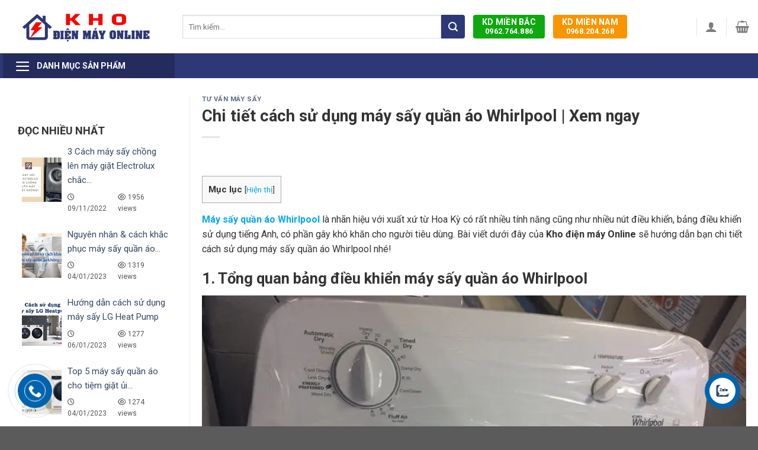

--- FILE ---
content_type: text/html; charset=UTF-8
request_url: https://khodienmayonline.com/chi-tiet-cach-su-dung-may-say-quan-ao-whirlpool/
body_size: 46361
content:
<!DOCTYPE html>
<!--[if IE 9 ]> <html lang="vi" prefix="og: https://ogp.me/ns#" class="ie9 loading-site no-js"> <![endif]-->
<!--[if IE 8 ]> <html lang="vi" prefix="og: https://ogp.me/ns#" class="ie8 loading-site no-js"> <![endif]-->
<!--[if (gte IE 9)|!(IE)]><!--><html lang="vi" prefix="og: https://ogp.me/ns#" class="loading-site no-js"> <!--<![endif]-->
<head>
	<meta charset="UTF-8" />
	<link rel="profile" href="http://gmpg.org/xfn/11" />
	<link rel="pingback" href="https://khodienmayonline.com/xmlrpc.php" />
	<script>(function(html){html.className = html.className.replace(/\bno-js\b/,'js')})(document.documentElement);</script>
<meta name="viewport" content="width=device-width, initial-scale=1, maximum-scale=1" />
<!-- Tối ưu hóa công cụ tìm kiếm bởi Rank Math - https://rankmath.com/ -->
<title>Chi tiết cách sử dụng máy sấy quần áo Whirlpool | Xem ngay</title>
<meta name="description" content="Hướng dẫn chi tiết cách sử dụng máy sấy quần áo Whirlpool đúng nhất. Cách vệ sinh cơ bản và những lưu ý khi sử dụng máy sấy Whirlpool"/>
<meta name="robots" content="follow, index, max-snippet:-1, max-video-preview:-1, max-image-preview:large"/>
<link rel="canonical" href="https://khodienmayonline.com/chi-tiet-cach-su-dung-may-say-quan-ao-whirlpool/" />
<meta property="og:locale" content="vi_VN" />
<meta property="og:type" content="article" />
<meta property="og:title" content="Chi tiết cách sử dụng máy sấy quần áo Whirlpool | Xem ngay" />
<meta property="og:description" content="Hướng dẫn chi tiết cách sử dụng máy sấy quần áo Whirlpool đúng nhất. Cách vệ sinh cơ bản và những lưu ý khi sử dụng máy sấy Whirlpool" />
<meta property="og:url" content="https://khodienmayonline.com/chi-tiet-cach-su-dung-may-say-quan-ao-whirlpool/" />
<meta property="og:site_name" content="Kho Điện Máy Online" />
<meta property="article:publisher" content="https://www.facebook.com/khodienmayonlinevietnam" />
<meta property="article:section" content="Tư vấn máy sấy" />
<meta property="og:updated_time" content="2023-01-10T17:20:04+07:00" />
<meta property="og:image" content="https://khodienmayonline.com/wp-content/uploads/2023/01/cach-su-dung-may-say-whirlpool-1.png" />
<meta property="og:image:secure_url" content="https://khodienmayonline.com/wp-content/uploads/2023/01/cach-su-dung-may-say-whirlpool-1.png" />
<meta property="og:image:width" content="730" />
<meta property="og:image:height" content="487" />
<meta property="og:image:alt" content="cách sử dụng máy sấy quần áo Whirlpool" />
<meta property="og:image:type" content="image/png" />
<meta name="twitter:card" content="summary_large_image" />
<meta name="twitter:title" content="Chi tiết cách sử dụng máy sấy quần áo Whirlpool | Xem ngay" />
<meta name="twitter:description" content="Hướng dẫn chi tiết cách sử dụng máy sấy quần áo Whirlpool đúng nhất. Cách vệ sinh cơ bản và những lưu ý khi sử dụng máy sấy Whirlpool" />
<meta name="twitter:site" content="@khodienmay" />
<meta name="twitter:creator" content="@khodienmay" />
<meta name="twitter:image" content="https://khodienmayonline.com/wp-content/uploads/2023/01/cach-su-dung-may-say-whirlpool-1.png" />
<meta name="twitter:label1" content="Được viết bởi" />
<meta name="twitter:data1" content="Đình Trần" />
<meta name="twitter:label2" content="Thời gian để đọc" />
<meta name="twitter:data2" content="5 phút" />
<!-- /Plugin SEO WordPress Rank Math -->

<link rel='dns-prefetch' href='//cdn.jsdelivr.net' />
<link rel='dns-prefetch' href='//cdnjs.cloudflare.com' />
<link rel='dns-prefetch' href='//use.fontawesome.com' />
<link rel='dns-prefetch' href='//pc.baokim.vn' />
<link rel='dns-prefetch' href='//fonts.googleapis.com' />
<link rel="alternate" type="application/rss+xml" title="Dòng thông tin Kho Điện Máy Online &raquo;" href="https://khodienmayonline.com/feed/" />
<link rel="alternate" type="application/rss+xml" title="Dòng phản hồi Kho Điện Máy Online &raquo;" href="https://khodienmayonline.com/comments/feed/" />
<link rel="prefetch" href="https://khodienmayonline.com/wp-content/themes/flatsome/assets/js/chunk.countup.fe2c1016.js" />
<link rel="prefetch" href="https://khodienmayonline.com/wp-content/themes/flatsome/assets/js/chunk.sticky-sidebar.a58a6557.js" />
<link rel="prefetch" href="https://khodienmayonline.com/wp-content/themes/flatsome/assets/js/chunk.tooltips.29144c1c.js" />
<link rel="prefetch" href="https://khodienmayonline.com/wp-content/themes/flatsome/assets/js/chunk.vendors-popups.947eca5c.js" />
<link rel="prefetch" href="https://khodienmayonline.com/wp-content/themes/flatsome/assets/js/chunk.vendors-slider.f0d2cbc9.js" />
<style id='classic-theme-styles-inline-css' type='text/css'>
/*! This file is auto-generated */
.wp-block-button__link{color:#fff;background-color:#32373c;border-radius:9999px;box-shadow:none;text-decoration:none;padding:calc(.667em + 2px) calc(1.333em + 2px);font-size:1.125em}.wp-block-file__button{background:#32373c;color:#fff;text-decoration:none}
</style>
<link rel='stylesheet' id='magnific-popup-css' href='https://khodienmayonline.com/wp-content/plugins/devvn-woocommerce-reviews/library/magnific-popup/magnific-popup.css?ver=1.4.1' type='text/css' media='all' />
<link rel='stylesheet' id='devvn-comment-style-css' href='https://khodienmayonline.com/wp-content/plugins/devvn-woocommerce-reviews/css/devvn-post-comment.css?ver=1.4.1' type='text/css' media='all' />
<link rel='stylesheet' id='owl.carousel-css' href='https://khodienmayonline.com/wp-content/plugins/devvn-woocommerce-reviews/library/owl/assets/owl.carousel.min.css?ver=1.4.1' type='text/css' media='all' />
<link rel='stylesheet' id='devvn-shortcode-reviews-style-css' href='https://khodienmayonline.com/wp-content/plugins/devvn-woocommerce-reviews/css/devvn-shortcode-reviews.css?ver=1.4.1' type='text/css' media='all' />
<link rel='stylesheet' id='kk-star-ratings-css' href='https://khodienmayonline.com/wp-content/plugins/kk-star-ratings/src/core/public/css/kk-star-ratings.min.css?ver=5.4.10' type='text/css' media='all' />
<link rel='stylesheet' id='toc-screen-css' href='https://khodienmayonline.com/wp-content/plugins/table-of-contents-plus/screen.min.css?ver=2411' type='text/css' media='all' />
<style id='toc-screen-inline-css' type='text/css'>
div#toc_container {width: 66%;}
</style>
<link rel='stylesheet' id='SFSImainCss-css' href='https://khodienmayonline.com/wp-content/plugins/ultimate-social-media-icons/css/sfsi-style.css?ver=2.9.4' type='text/css' media='all' />
<style id='woocommerce-inline-inline-css' type='text/css'>
.woocommerce form .form-row .required { visibility: visible; }
</style>
<link rel='stylesheet' id='wt-import-export-for-woo-css' href='https://khodienmayonline.com/wp-content/plugins/wt-import-export-for-woo/public/css/wt-import-export-for-woo-public.css?ver=1.2.4' type='text/css' media='all' />
<link rel='stylesheet' id='dienmay-fa-css' href='https://cdnjs.cloudflare.com/ajax/libs/font-awesome/4.7.0/css/font-awesome.min.css?ver=0.5.1' type='text/css' media='all' />
<link rel='stylesheet' id='dienmay-magnificpopup-css-css' href='https://khodienmayonline.com/wp-content/themes/flatsome-child/assets/magnific-popup/magnific-popup.css?ver=0.5.1' type='text/css' media='all' />
<link rel='stylesheet' id='font-awesome-official-css' href='https://use.fontawesome.com/releases/v6.5.1/css/all.css' type='text/css' media='all' integrity="sha384-t1nt8BQoYMLFN5p42tRAtuAAFQaCQODekUVeKKZrEnEyp4H2R0RHFz0KWpmj7i8g" crossorigin="anonymous" />
<link rel='stylesheet' id='woo-variation-swatches-css' href='https://khodienmayonline.com/wp-content/plugins/woo-variation-swatches/assets/css/frontend.min.css?ver=1.1.2' type='text/css' media='all' />
<style id='woo-variation-swatches-inline-css' type='text/css'>
.variable-item:not(.radio-variable-item) { width : 30px; height : 30px; } .wvs-style-squared .button-variable-item { min-width : 30px; } .button-variable-item span { font-size : 16px; }
</style>
<link rel='stylesheet' id='woo-variation-swatches-theme-override-css' href='https://khodienmayonline.com/wp-content/plugins/woo-variation-swatches/assets/css/wvs-theme-override.min.css?ver=1.1.2' type='text/css' media='all' />
<link rel='stylesheet' id='woo-variation-swatches-tooltip-css' href='https://khodienmayonline.com/wp-content/plugins/woo-variation-swatches/assets/css/frontend-tooltip.min.css?ver=1.1.2' type='text/css' media='all' />
<style id='woo-variation-swatches-tooltip-inline-css' type='text/css'>
.variable-items-wrapper .wvs-has-image-tooltip:before{ border-color: rgba(51, 51, 51, 0.9) !important; background-color: rgba(51, 51, 51, 0.9) !important;}.variable-items-wrapper [data-wvstooltip]:before, .variable-items-wrapper .wvs-has-image-tooltip:before { background-color: rgba(51, 51, 51, 0.9) !important; color: #ffffff !important; }.variable-items-wrapper [data-wvstooltip]:after,.variable-items-wrapper .wvs-has-image-tooltip:after { border-top-color: rgba(51, 51, 51, 0.9) !important;}
</style>
<link rel='stylesheet' id='bk-popup-css' href='https://pc.baokim.vn/css/bk.css?ver=6.3.2' type='text/css' media='all' />
<link rel='stylesheet' id='woo-variation-swatches-pro-css' href='https://khodienmayonline.com/wp-content/plugins/woo-variation-swatches-pro/assets/css/frontend-pro.min.css?ver=1.1.18' type='text/css' media='all' />
<style id='woo-variation-swatches-pro-inline-css' type='text/css'>
.wvs-archive-variation-wrapper .variable-item:not(.radio-variable-item) { width : 30px; height : 30px; } .wvs-archive-variation-wrapper .variable-items-wrapper.squared .button-variable-item, .variable-items-wrapper.squared .button-variable-item { min-width : 30px; } .wvs-archive-variation-wrapper .button-variable-item span { font-size : 16px; } .wvs-style-squared .button-variable-wrapper.rounded .button-variable-item { width : 30px !important; } .wvs-large-variable-wrapper .variable-item:not(.radio-variable-item) { width : 40px; height : 40px; } .wvs-style-squared .wvs-large-variable-wrapper .button-variable-item { min-width : 40px; } .wvs-large-variable-wrapper .button-variable-item span { font-size : 16px; } .wvs-style-squared .button-variable-wrapper.rounded.wvs-large-variable-wrapper .button-variable-item { width : 40px !important; } .woo-variation-swatches .variable-items-wrapper .variable-item:not(.radio-variable-item) { box-shadow : 0 0 0 1px rgba(0, 0, 0, 0.3) !important; } .woo-variation-swatches .variable-items-wrapper .button-variable-item span, .woo-variation-swatches .variable-items-wrapper .radio-variable-item label, .woo-variation-swatches .wvs-archive-variation-wrapper .reset_variations a { color : #000000 !important; } .woo-variation-swatches .variable-items-wrapper .variable-item:not(.radio-variable-item) { background-color : #FFFFFF !important; } .woo-variation-swatches .variable-items-wrapper .button-variable-item.selected span, .woo-variation-swatches .variable-items-wrapper .radio-variable-item.selected label { color : #000000 !important; } .woo-variation-swatches .variable-items-wrapper .variable-item:not(.radio-variable-item).selected { background-color : #FFFFFF !important; } .woo-variation-swatches .variable-items-wrapper .variable-item:not(.radio-variable-item).selected { box-shadow : 0 0 0 2px #000000 !important; } .woo-variation-swatches .variable-items-wrapper .variable-item:not(.radio-variable-item):hover, .woo-variation-swatches .variable-items-wrapper .variable-item:not(.radio-variable-item).selected:hover { box-shadow : 0 0 0 3px #000000 !important; } .woo-variation-swatches .variable-items-wrapper .button-variable-item:hover span, .woo-variation-swatches .variable-items-wrapper .button-variable-item.selected:hover span, .woo-variation-swatches .variable-items-wrapper .radio-variable-item:hover label, .woo-variation-swatches .variable-items-wrapper .radio-variable-item.selected:hover label { color : #000000 !important; } .woo-variation-swatches .variable-items-wrapper .variable-item:not(.radio-variable-item):hover, .woo-variation-swatches .variable-items-wrapper .variable-item:not(.radio-variable-item).selected:hover { background-color : #FFFFFF !important; }
</style>
<link rel='stylesheet' id='woo-variation-swatches-pro-theme-override-css' href='https://khodienmayonline.com/wp-content/plugins/woo-variation-swatches-pro/assets/css/wvs-pro-theme-override.min.css?ver=1.1.18' type='text/css' media='all' />
<link rel='stylesheet' id='flatsome-main-css' href='https://khodienmayonline.com/wp-content/themes/flatsome/assets/css/flatsome.css?ver=3.15.2' type='text/css' media='all' />
<style id='flatsome-main-inline-css' type='text/css'>
@font-face {
				font-family: "fl-icons";
				font-display: block;
				src: url(https://khodienmayonline.com/wp-content/themes/flatsome/assets/css/icons/fl-icons.eot?v=3.15.2);
				src:
					url(https://khodienmayonline.com/wp-content/themes/flatsome/assets/css/icons/fl-icons.eot#iefix?v=3.15.2) format("embedded-opentype"),
					url(https://khodienmayonline.com/wp-content/themes/flatsome/assets/css/icons/fl-icons.woff2?v=3.15.2) format("woff2"),
					url(https://khodienmayonline.com/wp-content/themes/flatsome/assets/css/icons/fl-icons.ttf?v=3.15.2) format("truetype"),
					url(https://khodienmayonline.com/wp-content/themes/flatsome/assets/css/icons/fl-icons.woff?v=3.15.2) format("woff"),
					url(https://khodienmayonline.com/wp-content/themes/flatsome/assets/css/icons/fl-icons.svg?v=3.15.2#fl-icons) format("svg");
			}
</style>
<link rel='stylesheet' id='flatsome-shop-css' href='https://khodienmayonline.com/wp-content/themes/flatsome/assets/css/flatsome-shop.css?ver=3.15.2' type='text/css' media='all' />
<link rel='stylesheet' id='flatsome-style-css' href='https://khodienmayonline.com/wp-content/themes/flatsome-child/style.css?ver=0.5.1' type='text/css' media='all' />
<link rel='stylesheet' id='flatsome-googlefonts-css' href='//fonts.googleapis.com/css?family=Roboto%3Aregular%2C700%2Cregular%2C700%7CDancing+Script%3Aregular%2C400&#038;display=swap&#038;ver=3.9' type='text/css' media='all' />
<link rel='stylesheet' id='font-awesome-official-v4shim-css' href='https://use.fontawesome.com/releases/v6.5.1/css/v4-shims.css' type='text/css' media='all' integrity="sha384-5Jfdy0XO8+vjCRofsSnGmxGSYjLfsjjTOABKxVr8BkfvlaAm14bIJc7Jcjfq/xQI" crossorigin="anonymous" />
<script type='text/javascript' src='https://khodienmayonline.com/wp-includes/js/jquery/jquery.min.js?ver=3.7.0' id='jquery-core-js'></script>
<script type='text/javascript' src='https://khodienmayonline.com/wp-includes/js/jquery/jquery-migrate.min.js?ver=3.4.1' id='jquery-migrate-js'></script>
<script type='text/javascript' src='https://khodienmayonline.com/wp-content/plugins/woocommerce/assets/js/jquery-blockui/jquery.blockUI.min.js?ver=2.7.0-wc.8.4.2' id='jquery-blockui-js' defer data-wp-strategy='defer'></script>
<script type='text/javascript' id='wc-add-to-cart-js-extra'>
/* <![CDATA[ */
var wc_add_to_cart_params = {"ajax_url":"\/wp-admin\/admin-ajax.php","wc_ajax_url":"\/?wc-ajax=%%endpoint%%","i18n_view_cart":"Xem gi\u1ecf h\u00e0ng","cart_url":"https:\/\/khodienmayonline.com\/cart\/","is_cart":"","cart_redirect_after_add":"yes"};
/* ]]> */
</script>
<script type='text/javascript' src='https://khodienmayonline.com/wp-content/plugins/woocommerce/assets/js/frontend/add-to-cart.min.js?ver=8.4.2' id='wc-add-to-cart-js' defer data-wp-strategy='defer'></script>
<script type='text/javascript' src='https://khodienmayonline.com/wp-content/plugins/woocommerce/assets/js/js-cookie/js.cookie.min.js?ver=2.1.4-wc.8.4.2' id='js-cookie-js' defer data-wp-strategy='defer'></script>
<script type='text/javascript' id='woocommerce-js-extra'>
/* <![CDATA[ */
var woocommerce_params = {"ajax_url":"\/wp-admin\/admin-ajax.php","wc_ajax_url":"\/?wc-ajax=%%endpoint%%"};
/* ]]> */
</script>
<script type='text/javascript' src='https://khodienmayonline.com/wp-content/plugins/woocommerce/assets/js/frontend/woocommerce.min.js?ver=8.4.2' id='woocommerce-js' defer data-wp-strategy='defer'></script>
<link rel="https://api.w.org/" href="https://khodienmayonline.com/wp-json/" /><link rel="alternate" type="application/json" href="https://khodienmayonline.com/wp-json/wp/v2/posts/52682" /><link rel="EditURI" type="application/rsd+xml" title="RSD" href="https://khodienmayonline.com/xmlrpc.php?rsd" />
<meta name="generator" content="WordPress 6.3.2" />
<link rel='shortlink' href='https://khodienmayonline.com/?p=52682' />
<link rel="alternate" type="application/json+oembed" href="https://khodienmayonline.com/wp-json/oembed/1.0/embed?url=https%3A%2F%2Fkhodienmayonline.com%2Fchi-tiet-cach-su-dung-may-say-quan-ao-whirlpool%2F" />
<link rel="alternate" type="text/xml+oembed" href="https://khodienmayonline.com/wp-json/oembed/1.0/embed?url=https%3A%2F%2Fkhodienmayonline.com%2Fchi-tiet-cach-su-dung-may-say-quan-ao-whirlpool%2F&#038;format=xml" />

<!-- StarBox - the Author Box for Humans 3.5.3, visit: https://wordpress.org/plugins/starbox/ -->
<!-- /StarBox - the Author Box for Humans -->

<link rel='stylesheet' id='44eb63ec9c-css' href='https://khodienmayonline.com/wp-content/plugins/starbox/themes/fancy/css/frontend.min.css?ver=3.5.3' type='text/css' media='all' />
<script type='text/javascript' src='https://khodienmayonline.com/wp-content/plugins/starbox/themes/fancy/js/frontend.min.js?ver=3.5.3' id='a767d2cf1b-js'></script>
<link rel='stylesheet' id='98acb01670-css' href='https://khodienmayonline.com/wp-content/plugins/starbox/themes/admin/css/hidedefault.min.css?ver=3.5.3' type='text/css' media='all' />
<style>.bg{opacity: 0; transition: opacity 1s; -webkit-transition: opacity 1s;} .bg-loaded{opacity: 1;}</style><!--[if IE]><link rel="stylesheet" type="text/css" href="https://khodienmayonline.com/wp-content/themes/flatsome/assets/css/ie-fallback.css"><script src="//cdnjs.cloudflare.com/ajax/libs/html5shiv/3.6.1/html5shiv.js"></script><script>var head = document.getElementsByTagName('head')[0],style = document.createElement('style');style.type = 'text/css';style.styleSheet.cssText = ':before,:after{content:none !important';head.appendChild(style);setTimeout(function(){head.removeChild(style);}, 0);</script><script src="https://khodienmayonline.com/wp-content/themes/flatsome/assets/libs/ie-flexibility.js"></script><![endif]--><meta name='dmca-site-verification' content='NnlhRnpJeXJQeTFwUXRHVWlZbnpmMEhINDgyYldvakFsL0JadENOYXROYz01' />
<meta name="google-site-verification" content="LRMp1cFlAnf08hcGop9VMP5N07Pzromxy0fsSVe_SVQ" />
<meta meta name="viewport" content="width=device-width,init-scale=1, max-scale=1, user-scalable=no">
<!-- Global site tag (gtag.js) - Google Analytics -->
<script async src="https://www.googletagmanager.com/gtag/js?id=G-QG1QMN9FHX"></script>
<script>
  window.dataLayer = window.dataLayer || [];
  function gtag(){dataLayer.push(arguments);}
  gtag('js', new Date());

  gtag('config', 'G-QG1QMN9FHX');
</script>
<!-- schema - schema -->
<script type="application/ld+json">
{"@context":"http://schema.org",
	"@type":"LocalBusiness",
	"name": "Kho Điện Máy Online",
	"alternateName": "Bán Hàng Tại Kho ",
	"@id":"https://khodienmayonline.com",
	"url":"https://khodienmayonline.com",
	"logo":"https://khodienmayonline.com/wp-content/uploads/2023/02/logo-web-khodienmayonline.png",
	"image":"https://khodienmayonline.com/wp-content/uploads/2023/02/logo-web-khodienmayonline.png",
	"hasMap": "https://www.google.com/maps/place/Kho+%C4%90i%E1%BB%87n+M%C3%A1y+Online/@20.9419904,105.8450205,17z/data=!3m1!4b1!4m6!3m5!1s0x3135ad5019ce8eb7:0xc236b9dce199fc7!8m2!3d20.9419904!4d105.8472092!16s%2Fg%2F11s608swyb",
	"email": "cskhkhodienmayonline@gmail.com",
	"founder": "Hải Trần Đình",
	"address":{
	"@type": "PostalAddress",
	"addressLocality": "Thanh Trì",
	"addressCountry": "VN",
	"addressRegion": "Hà Nội",
	"postalCode":"10000",
	"streetAddress": " Ngõ 405, Đường Ngọc Hồi, Tứ Hiệp, Thanh Trì, Hà Nội"},
"description": "Tổng kho điện máy online,đại lý nhà phân phối lớn nhất khu vực Miền Bắc, Miền Nam. Các sản phẩm tivi, tủ lạnh, máy giặt, điều hoà, máy sấy, thiết bị bếp",
"telephone": "0969.165.386",
 "priceRange": "VND",
"openingHoursSpecification": [{
"@type": "OpeningHoursSpecification",
"dayOfWeek": ["Monday","Tuesday","Wednesday","Thursday","Friday","Saturday","Sunday"],"opens": "08:00","closes": "22:00"}],
"geo":{"@type": "GeoCoordinates","latitude": "20.942046973768537","longitude": "105.84722236182942"},
"aggregateRating": {
   "@type": "AggregateRating",
   "ratingValue": "5",
   "bestRating": "5",
   "ratingCount": "1000"
},
 "review": {
        "@type": "Review",
        "reviewRating": {
          "@type": "Rating",
          "ratingValue": "4.9",
          "bestRating": "5"
        },
        "author": {
          "@type": "Person",
          "name": "Trần Quảng"
        }
 },
"sameAs":["https://www.facebook.com/Kho-%C4%90i%E1%BB%87n-M%C3%A1y-Online-104969382318381",
"https://www.youtube.com/channel/UCEKPOkrK1aU8HLsESKilnJg",
"https://sites.google.com/view/khodienmayonline/trang-ch%E1%BB%A7",
"https://twitter.com/nhTrn86449747",
"https://www.pinterest.com/cskhkhodienmayonline",
"https://scholar.google.com/citations?hl=vi&user=bdu4mJgAAAAJ",
          "https://khodienmayonline.wordpress.com/",
"https://www.instapaper.com/p/11145656",
"https://folkd.com/user/khodienmayonline",
"https://www.linkedin.com/in/kho-%C4%91i%E1%BB%87n-m%C3%A1y-online-a79763247/"]
}
</script>	<noscript><style>.woocommerce-product-gallery{ opacity: 1 !important; }</style></noscript>
	<script id="google_gtagjs" src="https://www.googletagmanager.com/gtag/js?id=G-QG1QMN9FHX" async="async" type="text/javascript"></script>
<script id="google_gtagjs-inline" type="text/javascript">
window.dataLayer = window.dataLayer || [];function gtag(){dataLayer.push(arguments);}gtag('js', new Date());gtag('config', 'G-QG1QMN9FHX', {} );
</script>
<link rel="icon" href="https://khodienmayonline.com/wp-content/uploads/2022/04/cropped-2-1-32x32.png" sizes="32x32" />
<link rel="icon" href="https://khodienmayonline.com/wp-content/uploads/2022/04/cropped-2-1-192x192.png" sizes="192x192" />
<link rel="apple-touch-icon" href="https://khodienmayonline.com/wp-content/uploads/2022/04/cropped-2-1-180x180.png" />
<meta name="msapplication-TileImage" content="https://khodienmayonline.com/wp-content/uploads/2022/04/cropped-2-1-270x270.png" />
<style id="custom-css" type="text/css">:root {--primary-color: #2d3877;}.full-width .ubermenu-nav, .container, .row{max-width: 1170px}.row.row-collapse{max-width: 1140px}.row.row-small{max-width: 1162.5px}.row.row-large{max-width: 1200px}.header-main{height: 90px}#logo img{max-height: 90px}#logo{width:292px;}#logo img{padding:9px 0;}.header-bottom{min-height: 40px}.header-top{min-height: 30px}.transparent .header-main{height: 90px}.transparent #logo img{max-height: 90px}.has-transparent + .page-title:first-of-type,.has-transparent + #main > .page-title,.has-transparent + #main > div > .page-title,.has-transparent + #main .page-header-wrapper:first-of-type .page-title{padding-top: 140px;}.header.show-on-scroll,.stuck .header-main{height:130px!important}.stuck #logo img{max-height: 130px!important}.search-form{ width: 55%;}.header-bottom {background-color: #2d3877}.header-main .nav > li > a{line-height: 16px }.stuck .header-main .nav > li > a{line-height: 50px }.header-bottom-nav > li > a{line-height: 42px }@media (max-width: 549px) {.header-main{height: 130px}#logo img{max-height: 130px}}.nav-dropdown-has-arrow.nav-dropdown-has-border li.has-dropdown:before{border-bottom-color: #FFFFFF;}.nav .nav-dropdown{border-color: #FFFFFF }.nav-dropdown-has-arrow li.has-dropdown:after{border-bottom-color: #FFFFFF;}.nav .nav-dropdown{background-color: #FFFFFF}.header-top{background-color:#F7F7F7!important;}/* Color */.accordion-title.active, .has-icon-bg .icon .icon-inner,.logo a, .primary.is-underline, .primary.is-link, .badge-outline .badge-inner, .nav-outline > li.active> a,.nav-outline >li.active > a, .cart-icon strong,[data-color='primary'], .is-outline.primary{color: #2d3877;}/* Color !important */[data-text-color="primary"]{color: #2d3877!important;}/* Background Color */[data-text-bg="primary"]{background-color: #2d3877;}/* Background */.scroll-to-bullets a,.featured-title, .label-new.menu-item > a:after, .nav-pagination > li > .current,.nav-pagination > li > span:hover,.nav-pagination > li > a:hover,.has-hover:hover .badge-outline .badge-inner,button[type="submit"], .button.wc-forward:not(.checkout):not(.checkout-button), .button.submit-button, .button.primary:not(.is-outline),.featured-table .title,.is-outline:hover, .has-icon:hover .icon-label,.nav-dropdown-bold .nav-column li > a:hover, .nav-dropdown.nav-dropdown-bold > li > a:hover, .nav-dropdown-bold.dark .nav-column li > a:hover, .nav-dropdown.nav-dropdown-bold.dark > li > a:hover, .header-vertical-menu__opener ,.is-outline:hover, .tagcloud a:hover,.grid-tools a, input[type='submit']:not(.is-form), .box-badge:hover .box-text, input.button.alt,.nav-box > li > a:hover,.nav-box > li.active > a,.nav-pills > li.active > a ,.current-dropdown .cart-icon strong, .cart-icon:hover strong, .nav-line-bottom > li > a:before, .nav-line-grow > li > a:before, .nav-line > li > a:before,.banner, .header-top, .slider-nav-circle .flickity-prev-next-button:hover svg, .slider-nav-circle .flickity-prev-next-button:hover .arrow, .primary.is-outline:hover, .button.primary:not(.is-outline), input[type='submit'].primary, input[type='submit'].primary, input[type='reset'].button, input[type='button'].primary, .badge-inner{background-color: #2d3877;}/* Border */.nav-vertical.nav-tabs > li.active > a,.scroll-to-bullets a.active,.nav-pagination > li > .current,.nav-pagination > li > span:hover,.nav-pagination > li > a:hover,.has-hover:hover .badge-outline .badge-inner,.accordion-title.active,.featured-table,.is-outline:hover, .tagcloud a:hover,blockquote, .has-border, .cart-icon strong:after,.cart-icon strong,.blockUI:before, .processing:before,.loading-spin, .slider-nav-circle .flickity-prev-next-button:hover svg, .slider-nav-circle .flickity-prev-next-button:hover .arrow, .primary.is-outline:hover{border-color: #2d3877}.nav-tabs > li.active > a{border-top-color: #2d3877}.widget_shopping_cart_content .blockUI.blockOverlay:before { border-left-color: #2d3877 }.woocommerce-checkout-review-order .blockUI.blockOverlay:before { border-left-color: #2d3877 }/* Fill */.slider .flickity-prev-next-button:hover svg,.slider .flickity-prev-next-button:hover .arrow{fill: #2d3877;}/* Background Color */[data-icon-label]:after, .secondary.is-underline:hover,.secondary.is-outline:hover,.icon-label,.button.secondary:not(.is-outline),.button.alt:not(.is-outline), .badge-inner.on-sale, .button.checkout, .single_add_to_cart_button, .current .breadcrumb-step{ background-color:#f89500; }[data-text-bg="secondary"]{background-color: #f89500;}/* Color */.secondary.is-underline,.secondary.is-link, .secondary.is-outline,.stars a.active, .star-rating:before, .woocommerce-page .star-rating:before,.star-rating span:before, .color-secondary{color: #f89500}/* Color !important */[data-text-color="secondary"]{color: #f89500!important;}/* Border */.secondary.is-outline:hover{border-color:#f89500}body{font-size: 100%;}@media screen and (max-width: 549px){body{font-size: 100%;}}body{font-family:"Roboto", sans-serif}body{font-weight: 0}body{color: #333333}.nav > li > a {font-family:"Roboto", sans-serif;}.mobile-sidebar-levels-2 .nav > li > ul > li > a {font-family:"Roboto", sans-serif;}.nav > li > a {font-weight: 700;}.mobile-sidebar-levels-2 .nav > li > ul > li > a {font-weight: 700;}h1,h2,h3,h4,h5,h6,.heading-font, .off-canvas-center .nav-sidebar.nav-vertical > li > a{font-family: "Roboto", sans-serif;}h1,h2,h3,h4,h5,h6,.heading-font,.banner h1,.banner h2{font-weight: 700;}h1,h2,h3,h4,h5,h6,.heading-font{color: #333333;}.alt-font{font-family: "Dancing Script", sans-serif;}.alt-font{font-weight: 400!important;}@media screen and (min-width: 550px){.products .box-vertical .box-image{min-width: 300px!important;width: 300px!important;}}.label-new.menu-item > a:after{content:"New";}.label-hot.menu-item > a:after{content:"Hot";}.label-sale.menu-item > a:after{content:"Sale";}.label-popular.menu-item > a:after{content:"Popular";}</style>		<style type="text/css" id="wp-custom-css">
			body{
-moz-user-select: none !important;
-webkit-touch-callout: none!important;
-webkit-user-select: none!important;
-khtml-user-select: none!important;
-moz-user-select: none!important;
-ms-user-select: none!important;
user-select: none!important;
}





.product-small .box-text-products .box-text a:not(.button) {
    line-height: 1.8;
    margin-top: 0.1em;
    margin-bottom: 0.1em;
}
		</style>
		</head>

<body class="post-template-default single single-post postid-52682 single-format-standard theme-flatsome sfsi_actvite_theme_default woocommerce-no-js woo-variation-swatches wvs-theme-flatsome-child wvs-theme-child-flatsome wvs-style-squared wvs-attr-behavior-blur wvs-tooltip wvs-css wvs-show-label wvs-pro lightbox nav-dropdown-has-arrow nav-dropdown-has-shadow nav-dropdown-has-border mobile-submenu-slide mobile-submenu-slide-levels-1 wvs-archive-align-left">


<a class="skip-link screen-reader-text" href="#main">Skip to content</a>

<div id="wrapper">

	
	<header id="header" class="header has-sticky sticky-jump">
		<div class="header-wrapper">
			<div id="masthead" class="header-main hide-for-sticky">
      <div class="header-inner flex-row container logo-left medium-logo-center" role="navigation">

          <!-- Logo -->
          <div id="logo" class="flex-col logo">
            
<!-- Header logo -->
<a href="https://khodienmayonline.com/" title="Kho Điện Máy Online - Rẻ hơn siêu thị 10 đến 30%" rel="home">
		<img width="363" height="84" src="https://khodienmayonline.com/wp-content/uploads/2025/06/Logo.png" class="header_logo header-logo" alt="Kho Điện Máy Online"/><img  width="363" height="84" src="https://khodienmayonline.com/wp-content/uploads/2025/06/Logo.png" class="header-logo-dark" alt="Kho Điện Máy Online"/></a>
          </div>

          <!-- Mobile Left Elements -->
          <div class="flex-col show-for-medium flex-left">
            <ul class="mobile-nav nav nav-left ">
              <li class="nav-icon has-icon">
  		<a href="#" data-open="#main-menu" data-pos="left" data-bg="main-menu-overlay" data-color="" class="is-small" aria-label="Menu" aria-controls="main-menu" aria-expanded="false">
		
		  <i class="icon-menu" ></i>
		  <span class="menu-title uppercase hide-for-small">Menu</span>		</a>
	</li>            </ul>
          </div>

          <!-- Left Elements -->
          <div class="flex-col hide-for-medium flex-left
            flex-grow">
            <ul class="header-nav header-nav-main nav nav-left  nav-uppercase" >
              <li class="header-search-form search-form html relative has-icon">
    <div class="header-search-form-wrapper">
        <div class="searchform-wrapper ux-search-box relative is-normal"><form role="search" method="get" class="searchform" action="https://khodienmayonline.com/">
	<div class="flex-row relative">
						<div class="flex-col flex-grow">
			<label class="screen-reader-text" for="woocommerce-product-search-field-0">Tìm kiếm:</label>
			<input type="search" id="woocommerce-product-search-field-0" class="search-field mb-0" placeholder="Tìm kiếm&hellip;" value="" name="s" />
			<input type="hidden" name="post_type" value="product" />
					</div>
		<div class="flex-col">
			<button type="submit" value="Tìm kiếm" class="ux-search-submit submit-button secondary button icon mb-0" aria-label="Submit">
				<i class="icon-search" ></i>			</button>
		</div>
	</div>
	<div class="live-search-results text-left z-top"></div>
</form>
</div>    </div>
</li>

    <li class="header-call-form header-call-form1">
        <a href="tel:0962764886"><span>KD Miền Bắc</span> 0962.764.886</a>
    </li>
    <li class="header-call-form header-call-form2">
        <a href="tel:0968204268"><span>KD Miền Nam</span> 0968.204.268</a>
    </li>
            </ul>
          </div>

          <!-- Right Elements -->
          <div class="flex-col hide-for-medium flex-right">
            <ul class="header-nav header-nav-main nav nav-right  nav-uppercase">
              <li class="header-divider"></li><li class="account-item has-icon
    "
>

<a href="https://khodienmayonline.com/my-account/"
    class="nav-top-link nav-top-not-logged-in is-small"
    data-open="#login-form-popup"  >
  <i class="icon-user" ></i>
</a>



</li>
<li class="header-divider"></li><li class="cart-item has-icon has-dropdown">

<a href="https://khodienmayonline.com/cart/" title="Giỏ hàng" class="header-cart-link is-small">



    <i class="icon-shopping-basket"
    data-icon-label="0">
  </i>
  </a>

 <ul class="nav-dropdown nav-dropdown-simple">
    <li class="html widget_shopping_cart">
      <div class="widget_shopping_cart_content">
        

	<p class="woocommerce-mini-cart__empty-message">Chưa có sản phẩm trong giỏ hàng.</p>


      </div>
    </li>
     </ul>

</li>
            </ul>
          </div>

          <!-- Mobile Right Elements -->
          <div class="flex-col show-for-medium flex-right">
            <ul class="mobile-nav nav nav-right ">
              <li class="account-item has-icon">
	<a href="https://khodienmayonline.com/my-account/"
	class="account-link-mobile is-small" title="Tài khoản">
	  <i class="icon-user" ></i>	</a>
</li>
<li class="cart-item has-icon">

      <a href="https://khodienmayonline.com/cart/" class="header-cart-link off-canvas-toggle nav-top-link is-small" data-open="#cart-popup" data-class="off-canvas-cart" title="Giỏ hàng" data-pos="right">
  
    <i class="icon-shopping-basket"
    data-icon-label="0">
  </i>
  </a>


  <!-- Cart Sidebar Popup -->
  <div id="cart-popup" class="mfp-hide widget_shopping_cart">
  <div class="cart-popup-inner inner-padding">
      <div class="cart-popup-title text-center">
          <h4 class="uppercase">Giỏ hàng</h4>
          <div class="is-divider"></div>
      </div>
      <div class="widget_shopping_cart_content">
          

	<p class="woocommerce-mini-cart__empty-message">Chưa có sản phẩm trong giỏ hàng.</p>


      </div>
             <div class="cart-sidebar-content relative"></div>  </div>
  </div>

</li>
            </ul>
          </div>

      </div>
     <div class="header-inner flex-row show_on_mobile container logo-left medium-logo-center" role="navigation">
        <div class="flex-col flex-col-mbb">
            <form method="get" class="searchform" action="https://khodienmayonline.com/" role="search">
                <div class="flex-row relative">
                    <div class="flex-col flex-grow">
                        <input type="search" class="search-field mb-0" name="s" value="" id="s" placeholder="Bạn cần sản phẩm gì" />
                    </div>
                    <div class="flex-col">
                        <button type="submit" class="ux-search-submit submit-button secondary button icon mb-0" aria-label="Tìm kiếm">
                            <i class="icon-search" ></i>                        </button>
                    </div>
                </div>
                <div class="live-search-results text-left z-top"></div>
            </form>
        </div>
    </div>
      <!--
      <div class="container"><div class="top-divider full-width"></div></div>
      --></div><div id="wide-nav" class="header-bottom wide-nav nav-dark hide-for-medium">
    <div class="flex-row container my_menu">
            <div class="col home_menu_col medium-3 small-12 large-3 flex-left flex-left-cat">
                <ul class="header-bottom-nav header-nav nav"><li class="my_cat_menu">
                        <a href="https://khodienmayonline.com/san-pham"><i class="icon-menu"></i> Danh mục sản phẩm</a>
                        <div class="header_bottom_bottom container"><div class="categories_product_menu_wrap"><ul class=" menu-level-0"><li class="nav-item"><a class="nav-link nav-custom " href="https://khodienmayonline.com/tivi/"><img src="https://khodienmayonline.com/wp-content/uploads/2022/05/icon-tivi-4.jpg" class="product_cat_thumb">Tivi<i class="icon-angle-right"></i></a><ul class=" large_menus menu-level-1"><li class="nav-item"><a class="nav-link nav-custom " href="https://khodienmayonline.com/tivi-samsung/">Tivi Samsung</a><ul class=" large_menus menu-level-2"><li class="nav-item"><a class="nav-link nav-custom " href="https://khodienmayonline.com/tivi-samsung-smart/"><svg xmlns="http://www.w3.org/2000/svg" height="24px" viewBox="0 0 24 24" width="24px" fill="#000000"><path d="M0 0h24v24H0V0z" fill="none"/><path d="M10 17l5-5-5-5v10z"/></svg>Smart</a></li><li class="nav-item"><a class="nav-link nav-custom " href="https://khodienmayonline.com/tivi-samsung-4K/"><svg xmlns="http://www.w3.org/2000/svg" height="24px" viewBox="0 0 24 24" width="24px" fill="#000000"><path d="M0 0h24v24H0V0z" fill="none"/><path d="M10 17l5-5-5-5v10z"/></svg>4K</a></li><li class="nav-item"><a class="nav-link nav-custom " href="https://khodienmayonline.com/tivi-khung-tranh/"><svg xmlns="http://www.w3.org/2000/svg" height="24px" viewBox="0 0 24 24" width="24px" fill="#000000"><path d="M0 0h24v24H0V0z" fill="none"/><path d="M10 17l5-5-5-5v10z"/></svg>Khung tranh</a></li><li class="nav-item"><a class="nav-link nav-custom " href="https://khodienmayonline.com/tivi-samsung-32-inch/"><svg xmlns="http://www.w3.org/2000/svg" height="24px" viewBox="0 0 24 24" width="24px" fill="#000000"><path d="M0 0h24v24H0V0z" fill="none"/><path d="M10 17l5-5-5-5v10z"/></svg>32 Inch</a></li><li class="nav-item"><a class="nav-link nav-custom " href="https://khodienmayonline.com/tivi-samsung-43-inch/"><svg xmlns="http://www.w3.org/2000/svg" height="24px" viewBox="0 0 24 24" width="24px" fill="#000000"><path d="M0 0h24v24H0V0z" fill="none"/><path d="M10 17l5-5-5-5v10z"/></svg>43 Inch</a></li><li class="nav-item"><a class="nav-link nav-custom " href="https://khodienmayonline.com/tivi-samsung-50-inch/"><svg xmlns="http://www.w3.org/2000/svg" height="24px" viewBox="0 0 24 24" width="24px" fill="#000000"><path d="M0 0h24v24H0V0z" fill="none"/><path d="M10 17l5-5-5-5v10z"/></svg>50 Inch</a></li><li class="nav-item"><a class="nav-link nav-custom " href="https://khodienmayonline.com/tivi-samsung-55-inch/"><svg xmlns="http://www.w3.org/2000/svg" height="24px" viewBox="0 0 24 24" width="24px" fill="#000000"><path d="M0 0h24v24H0V0z" fill="none"/><path d="M10 17l5-5-5-5v10z"/></svg>55 Inch</a></li><li class="nav-item"><a class="nav-link nav-custom " href="https://khodienmayonline.com/tivi-samsung-65-inch/"><svg xmlns="http://www.w3.org/2000/svg" height="24px" viewBox="0 0 24 24" width="24px" fill="#000000"><path d="M0 0h24v24H0V0z" fill="none"/><path d="M10 17l5-5-5-5v10z"/></svg>65 Inch</a></li><li class="nav-item"><a class="nav-link nav-custom " href="https://khodienmayonline.com/tivi-samsung-75-inch/"><svg xmlns="http://www.w3.org/2000/svg" height="24px" viewBox="0 0 24 24" width="24px" fill="#000000"><path d="M0 0h24v24H0V0z" fill="none"/><path d="M10 17l5-5-5-5v10z"/></svg>75 Inch</a></li><li class="nav-item"><a class="nav-link nav-custom " href="https://khodienmayonline.com/tivi-samsung-85-inch/"><svg xmlns="http://www.w3.org/2000/svg" height="24px" viewBox="0 0 24 24" width="24px" fill="#000000"><path d="M0 0h24v24H0V0z" fill="none"/><path d="M10 17l5-5-5-5v10z"/></svg>85 Inch</a></li></ul></li><li class="nav-item"><a class="nav-link nav-custom " href="https://khodienmayonline.com/tivi-lg/">Tivi LG</a><ul class=" large_menus menu-level-2"><li class="nav-item"><a class="nav-link nav-custom " href="https://khodienmayonline.com/tivi-lg-smart/"><svg xmlns="http://www.w3.org/2000/svg" height="24px" viewBox="0 0 24 24" width="24px" fill="#000000"><path d="M0 0h24v24H0V0z" fill="none"/><path d="M10 17l5-5-5-5v10z"/></svg>Smart</a></li><li class="nav-item"><a class="nav-link nav-custom " href="https://khodienmayonline.com/tivi-lg-4k/"><svg xmlns="http://www.w3.org/2000/svg" height="24px" viewBox="0 0 24 24" width="24px" fill="#000000"><path d="M0 0h24v24H0V0z" fill="none"/><path d="M10 17l5-5-5-5v10z"/></svg>4K</a></li><li class="nav-item"><a class="nav-link nav-custom " href="https://khodienmayonline.com/tivi-nano-cell/"><svg xmlns="http://www.w3.org/2000/svg" height="24px" viewBox="0 0 24 24" width="24px" fill="#000000"><path d="M0 0h24v24H0V0z" fill="none"/><path d="M10 17l5-5-5-5v10z"/></svg>NanoCell</a></li><li class="nav-item"><a class="nav-link nav-custom " href="https://khodienmayonline.com/tivi-lg-43-inch/"><svg xmlns="http://www.w3.org/2000/svg" height="24px" viewBox="0 0 24 24" width="24px" fill="#000000"><path d="M0 0h24v24H0V0z" fill="none"/><path d="M10 17l5-5-5-5v10z"/></svg>43 Inch</a></li><li class="nav-item"><a class="nav-link nav-custom " href="https://khodienmayonline.com/tivi-lg-49-inch/"><svg xmlns="http://www.w3.org/2000/svg" height="24px" viewBox="0 0 24 24" width="24px" fill="#000000"><path d="M0 0h24v24H0V0z" fill="none"/><path d="M10 17l5-5-5-5v10z"/></svg>49 Inch</a></li><li class="nav-item"><a class="nav-link nav-custom " href="https://khodienmayonline.com/tivi-lg-50-inch/"><svg xmlns="http://www.w3.org/2000/svg" height="24px" viewBox="0 0 24 24" width="24px" fill="#000000"><path d="M0 0h24v24H0V0z" fill="none"/><path d="M10 17l5-5-5-5v10z"/></svg>50 Inch</a></li><li class="nav-item"><a class="nav-link nav-custom " href="https://khodienmayonline.com/tivi-lg-55-inch/"><svg xmlns="http://www.w3.org/2000/svg" height="24px" viewBox="0 0 24 24" width="24px" fill="#000000"><path d="M0 0h24v24H0V0z" fill="none"/><path d="M10 17l5-5-5-5v10z"/></svg>55 Inch</a></li><li class="nav-item"><a class="nav-link nav-custom " href="https://khodienmayonline.com/tivi-lg-65-inch/"><svg xmlns="http://www.w3.org/2000/svg" height="24px" viewBox="0 0 24 24" width="24px" fill="#000000"><path d="M0 0h24v24H0V0z" fill="none"/><path d="M10 17l5-5-5-5v10z"/></svg>65 Inch</a></li><li class="nav-item"><a class="nav-link nav-custom " href="https://khodienmayonline.com/tivi-lg-75-inch/"><svg xmlns="http://www.w3.org/2000/svg" height="24px" viewBox="0 0 24 24" width="24px" fill="#000000"><path d="M0 0h24v24H0V0z" fill="none"/><path d="M10 17l5-5-5-5v10z"/></svg>75 Inch</a></li><li class="nav-item"><a class="nav-link nav-custom " href="https://khodienmayonline.com/tivi-lg-85-inch/"><svg xmlns="http://www.w3.org/2000/svg" height="24px" viewBox="0 0 24 24" width="24px" fill="#000000"><path d="M0 0h24v24H0V0z" fill="none"/><path d="M10 17l5-5-5-5v10z"/></svg>85 Inch</a></li></ul></li><li class="nav-item"><a class="nav-link nav-custom " href="https://khodienmayonline.com/tivi-sony/">Tivi Sony</a><ul class=" menu-level-2"><li class="nav-item"><a class="nav-link nav-custom " href="https://khodienmayonline.com/tivi-sony-32-inch/"><svg xmlns="http://www.w3.org/2000/svg" height="24px" viewBox="0 0 24 24" width="24px" fill="#000000"><path d="M0 0h24v24H0V0z" fill="none"/><path d="M10 17l5-5-5-5v10z"/></svg>32 inch</a></li><li class="nav-item"><a class="nav-link nav-custom " href="https://khodienmayonline.com/tivi-sony-43-inch/"><svg xmlns="http://www.w3.org/2000/svg" height="24px" viewBox="0 0 24 24" width="24px" fill="#000000"><path d="M0 0h24v24H0V0z" fill="none"/><path d="M10 17l5-5-5-5v10z"/></svg>43 inch</a></li><li class="nav-item"><a class="nav-link nav-custom " href="https://khodienmayonline.com/tivi-sony-49-inch/"><svg xmlns="http://www.w3.org/2000/svg" height="24px" viewBox="0 0 24 24" width="24px" fill="#000000"><path d="M0 0h24v24H0V0z" fill="none"/><path d="M10 17l5-5-5-5v10z"/></svg>49 Inch</a></li><li class="nav-item"><a class="nav-link nav-custom " href="https://khodienmayonline.com/tivi-sony-50-inch/"><svg xmlns="http://www.w3.org/2000/svg" height="24px" viewBox="0 0 24 24" width="24px" fill="#000000"><path d="M0 0h24v24H0V0z" fill="none"/><path d="M10 17l5-5-5-5v10z"/></svg>50 Inch</a></li><li class="nav-item"><a class="nav-link nav-custom " href="https://khodienmayonline.com/tivi-sony-55-inch/"><svg xmlns="http://www.w3.org/2000/svg" height="24px" viewBox="0 0 24 24" width="24px" fill="#000000"><path d="M0 0h24v24H0V0z" fill="none"/><path d="M10 17l5-5-5-5v10z"/></svg>55 Inch</a></li><li class="nav-item"><a class="nav-link nav-custom " href="https://khodienmayonline.com/tivi-sony-65-inch/"><svg xmlns="http://www.w3.org/2000/svg" height="24px" viewBox="0 0 24 24" width="24px" fill="#000000"><path d="M0 0h24v24H0V0z" fill="none"/><path d="M10 17l5-5-5-5v10z"/></svg>65 Inch</a></li><li class="nav-item"><a class="nav-link nav-custom " href="https://khodienmayonline.com/tivi-sony-75-inch/"><svg xmlns="http://www.w3.org/2000/svg" height="24px" viewBox="0 0 24 24" width="24px" fill="#000000"><path d="M0 0h24v24H0V0z" fill="none"/><path d="M10 17l5-5-5-5v10z"/></svg>75 Inch</a></li><li class="nav-item"><a class="nav-link nav-custom " href="https://khodienmayonline.com/tivi-sony-85-inch/"><svg xmlns="http://www.w3.org/2000/svg" height="24px" viewBox="0 0 24 24" width="24px" fill="#000000"><path d="M0 0h24v24H0V0z" fill="none"/><path d="M10 17l5-5-5-5v10z"/></svg>85 Inch</a></li></ul></li><li class="nav-item"><a class="nav-link nav-custom " href="https://khodienmayonline.com/tivi-casper/">Tivi Casper</a><ul class=" menu-level-2"><li class="nav-item"><a class="nav-link nav-custom " href="https://khodienmayonline.com/tivi-casper-4k/"><svg xmlns="http://www.w3.org/2000/svg" height="24px" viewBox="0 0 24 24" width="24px" fill="#000000"><path d="M0 0h24v24H0V0z" fill="none"/><path d="M10 17l5-5-5-5v10z"/></svg>4K</a></li><li class="nav-item"><a class="nav-link nav-custom " href="https://khodienmayonline.com/tivi-casper-32-inch/"><svg xmlns="http://www.w3.org/2000/svg" height="24px" viewBox="0 0 24 24" width="24px" fill="#000000"><path d="M0 0h24v24H0V0z" fill="none"/><path d="M10 17l5-5-5-5v10z"/></svg>32 inch</a></li><li class="nav-item"><a class="nav-link nav-custom " href="https://khodienmayonline.com/tivi-casper-43-inch/"><svg xmlns="http://www.w3.org/2000/svg" height="24px" viewBox="0 0 24 24" width="24px" fill="#000000"><path d="M0 0h24v24H0V0z" fill="none"/><path d="M10 17l5-5-5-5v10z"/></svg>43 inch</a></li><li class="nav-item"><a class="nav-link nav-custom " href="https://khodienmayonline.com/tivi-casper-50-inch/"><svg xmlns="http://www.w3.org/2000/svg" height="24px" viewBox="0 0 24 24" width="24px" fill="#000000"><path d="M0 0h24v24H0V0z" fill="none"/><path d="M10 17l5-5-5-5v10z"/></svg>50 inch</a></li><li class="nav-item"><a class="nav-link nav-custom " href="https://khodienmayonline.com/tivi-casper-55-inch/"><svg xmlns="http://www.w3.org/2000/svg" height="24px" viewBox="0 0 24 24" width="24px" fill="#000000"><path d="M0 0h24v24H0V0z" fill="none"/><path d="M10 17l5-5-5-5v10z"/></svg>55 inch</a></li><li class="nav-item"><a class="nav-link nav-custom " href="https://khodienmayonline.com/tivi-casper-65-inch/"><svg xmlns="http://www.w3.org/2000/svg" height="24px" viewBox="0 0 24 24" width="24px" fill="#000000"><path d="M0 0h24v24H0V0z" fill="none"/><path d="M10 17l5-5-5-5v10z"/></svg>65 inch</a></li><li class="nav-item"><a class="nav-link nav-custom " href="https://khodienmayonline.com/tivi-casper-75-inch/"><svg xmlns="http://www.w3.org/2000/svg" height="24px" viewBox="0 0 24 24" width="24px" fill="#000000"><path d="M0 0h24v24H0V0z" fill="none"/><path d="M10 17l5-5-5-5v10z"/></svg>75 inch</a></li></ul></li><li class="nav-item"><a class="nav-link nav-custom " href="https://khodienmayonline.com/tivi-tcl/">Tivi TCL</a><ul class=" menu-level-2"><li class="nav-item"><a class="nav-link nav-custom " href="https://khodienmayonline.com/tivi-tcl-4k/"><svg xmlns="http://www.w3.org/2000/svg" height="24px" viewBox="0 0 24 24" width="24px" fill="#000000"><path d="M0 0h24v24H0V0z" fill="none"/><path d="M10 17l5-5-5-5v10z"/></svg>4K</a></li><li class="nav-item"><a class="nav-link nav-custom " href="https://khodienmayonline.com/tivi-tcl-32-inch/"><svg xmlns="http://www.w3.org/2000/svg" height="24px" viewBox="0 0 24 24" width="24px" fill="#000000"><path d="M0 0h24v24H0V0z" fill="none"/><path d="M10 17l5-5-5-5v10z"/></svg>32 inch</a></li><li class="nav-item"><a class="nav-link nav-custom " href="https://khodienmayonline.com/tivi-tcl-43-inch/"><svg xmlns="http://www.w3.org/2000/svg" height="24px" viewBox="0 0 24 24" width="24px" fill="#000000"><path d="M0 0h24v24H0V0z" fill="none"/><path d="M10 17l5-5-5-5v10z"/></svg>43 Inch</a></li><li class="nav-item"><a class="nav-link nav-custom " href="https://khodienmayonline.com/tivi-tcl-50-inch/"><svg xmlns="http://www.w3.org/2000/svg" height="24px" viewBox="0 0 24 24" width="24px" fill="#000000"><path d="M0 0h24v24H0V0z" fill="none"/><path d="M10 17l5-5-5-5v10z"/></svg>50 Inch</a></li><li class="nav-item"><a class="nav-link nav-custom " href="https://khodienmayonline.com/tivi-tcl-55-inch/"><svg xmlns="http://www.w3.org/2000/svg" height="24px" viewBox="0 0 24 24" width="24px" fill="#000000"><path d="M0 0h24v24H0V0z" fill="none"/><path d="M10 17l5-5-5-5v10z"/></svg>55 Inch</a></li><li class="nav-item"><a class="nav-link nav-custom " href="https://khodienmayonline.com/tivi-tcl-65-inch/"><svg xmlns="http://www.w3.org/2000/svg" height="24px" viewBox="0 0 24 24" width="24px" fill="#000000"><path d="M0 0h24v24H0V0z" fill="none"/><path d="M10 17l5-5-5-5v10z"/></svg>65 inch</a></li><li class="nav-item"><a class="nav-link nav-custom " href="https://khodienmayonline.com/tivi-tcl-75-inch/"><svg xmlns="http://www.w3.org/2000/svg" height="24px" viewBox="0 0 24 24" width="24px" fill="#000000"><path d="M0 0h24v24H0V0z" fill="none"/><path d="M10 17l5-5-5-5v10z"/></svg>75 inch</a></li><li class="nav-item"><a class="nav-link nav-custom " href="https://khodienmayonline.com/tivi-tcl-85-inch/"><svg xmlns="http://www.w3.org/2000/svg" height="24px" viewBox="0 0 24 24" width="24px" fill="#000000"><path d="M0 0h24v24H0V0z" fill="none"/><path d="M10 17l5-5-5-5v10z"/></svg>85 inch</a></li></ul></li><li class="nav-item"><a class="nav-link nav-custom " href="https://khodienmayonline.com/do-phan-giai/">Độ phân giải</a><ul class=" menu-level-2"><li class="nav-item"><a class="nav-link nav-custom " href="https://khodienmayonline.com/tivi-4k/"><svg xmlns="http://www.w3.org/2000/svg" height="24px" viewBox="0 0 24 24" width="24px" fill="#000000"><path d="M0 0h24v24H0V0z" fill="none"/><path d="M10 17l5-5-5-5v10z"/></svg>Tivi 4K</a></li><li class="nav-item"><a class="nav-link nav-custom " href="https://khodienmayonline.com/tivi-8k/"><svg xmlns="http://www.w3.org/2000/svg" height="24px" viewBox="0 0 24 24" width="24px" fill="#000000"><path d="M0 0h24v24H0V0z" fill="none"/><path d="M10 17l5-5-5-5v10z"/></svg>Tivi 8K</a></li><li class="nav-item"><a class="nav-link nav-custom " href="https://khodienmayonline.com/tivi-full-hd-1080p/"><svg xmlns="http://www.w3.org/2000/svg" height="24px" viewBox="0 0 24 24" width="24px" fill="#000000"><path d="M0 0h24v24H0V0z" fill="none"/><path d="M10 17l5-5-5-5v10z"/></svg>Tivi Full HD</a></li></ul></li><li class="nav-item"><a class="nav-link nav-custom " href="#">Màn hinh</a><ul class=" menu-level-2"><li class="nav-item"><a class="nav-link nav-custom " href="https://khodienmayonline.com/tivi-qled/"><svg xmlns="http://www.w3.org/2000/svg" height="24px" viewBox="0 0 24 24" width="24px" fill="#000000"><path d="M0 0h24v24H0V0z" fill="none"/><path d="M10 17l5-5-5-5v10z"/></svg>Tivi Qled</a></li><li class="nav-item"><a class="nav-link nav-custom " href="https://khodienmayonline.com/tivi-oled/"><svg xmlns="http://www.w3.org/2000/svg" height="24px" viewBox="0 0 24 24" width="24px" fill="#000000"><path d="M0 0h24v24H0V0z" fill="none"/><path d="M10 17l5-5-5-5v10z"/></svg>Tivi Oled</a></li></ul></li><li class="nav-item"><a class="nav-link nav-custom " href="https://khodienmayonline.com/hang-tivi-khac/">Hãng tivi khác</a><ul class=" menu-level-2"><li class="nav-item"><a class="nav-link nav-custom " href="https://khodienmayonline.com/tivi-coocaa/"><svg xmlns="http://www.w3.org/2000/svg" height="24px" viewBox="0 0 24 24" width="24px" fill="#000000"><path d="M0 0h24v24H0V0z" fill="none"/><path d="M10 17l5-5-5-5v10z"/></svg>Tivi COOCAA</a></li><li class="nav-item"><a class="nav-link nav-custom " href="https://khodienmayonline.com/tivi-xiaomi/"><svg xmlns="http://www.w3.org/2000/svg" height="24px" viewBox="0 0 24 24" width="24px" fill="#000000"><path d="M0 0h24v24H0V0z" fill="none"/><path d="M10 17l5-5-5-5v10z"/></svg>Tivi Xiaomi</a></li><li class="nav-item"><a class="nav-link nav-custom " href="https://khodienmayonline.com/tivi-hisense/"><svg xmlns="http://www.w3.org/2000/svg" height="24px" viewBox="0 0 24 24" width="24px" fill="#000000"><path d="M0 0h24v24H0V0z" fill="none"/><path d="M10 17l5-5-5-5v10z"/></svg>Tivi Hisense</a></li><li class="nav-item"><a class="nav-link nav-custom " href="https://khodienmayonline.com/tivi-aqua/"><svg xmlns="http://www.w3.org/2000/svg" height="24px" viewBox="0 0 24 24" width="24px" fill="#000000"><path d="M0 0h24v24H0V0z" fill="none"/><path d="M10 17l5-5-5-5v10z"/></svg>Tivi Aqua</a></li><li class="nav-item"><a class="nav-link nav-custom " href="https://khodienmayonline.com/tivi-toshiba/"><svg xmlns="http://www.w3.org/2000/svg" height="24px" viewBox="0 0 24 24" width="24px" fill="#000000"><path d="M0 0h24v24H0V0z" fill="none"/><path d="M10 17l5-5-5-5v10z"/></svg>Tivi Toshiba</a></li><li class="nav-item"><a class="nav-link nav-custom " href="https://khodienmayonline.com/tivi-ffalcon/"><svg xmlns="http://www.w3.org/2000/svg" height="24px" viewBox="0 0 24 24" width="24px" fill="#000000"><path d="M0 0h24v24H0V0z" fill="none"/><path d="M10 17l5-5-5-5v10z"/></svg>Tivi FFALCON</a></li><li class="nav-item"><a class="nav-link nav-custom " href="https://khodienmayonline.com/tivi-asanzo/"><svg xmlns="http://www.w3.org/2000/svg" height="24px" viewBox="0 0 24 24" width="24px" fill="#000000"><path d="M0 0h24v24H0V0z" fill="none"/><path d="M10 17l5-5-5-5v10z"/></svg>Tivi Asanzo</a></li><li class="nav-item"><a class="nav-link nav-custom " href="https://khodienmayonline.com/tivi-sharp/"><svg xmlns="http://www.w3.org/2000/svg" height="24px" viewBox="0 0 24 24" width="24px" fill="#000000"><path d="M0 0h24v24H0V0z" fill="none"/><path d="M10 17l5-5-5-5v10z"/></svg>Tivi Sharp</a></li></ul></li><li class="nav-item"><a class="nav-link nav-custom " href="https://khodienmayonline.com/gia-treo-tivi/">Giá treo tivi</a><ul class=" menu-level-2"><li class="nav-item"><a class="nav-link nav-custom " href="https://khodienmayonline.com/gia-treo-tivi-xoay/"><svg xmlns="http://www.w3.org/2000/svg" height="24px" viewBox="0 0 24 24" width="24px" fill="#000000"><path d="M0 0h24v24H0V0z" fill="none"/><path d="M10 17l5-5-5-5v10z"/></svg>Giá treo tivi xoay</a></li><li class="nav-item"><a class="nav-link nav-custom " href="https://khodienmayonline.com/gia-treo-tivi-thang-sat-tuong/"><svg xmlns="http://www.w3.org/2000/svg" height="24px" viewBox="0 0 24 24" width="24px" fill="#000000"><path d="M0 0h24v24H0V0z" fill="none"/><path d="M10 17l5-5-5-5v10z"/></svg>Giá treo tivi thẳng sát tường</a></li><li class="nav-item"><a class="nav-link nav-custom " href="https://khodienmayonline.com/gia-treo-tivi-di-dong/"><svg xmlns="http://www.w3.org/2000/svg" height="24px" viewBox="0 0 24 24" width="24px" fill="#000000"><path d="M0 0h24v24H0V0z" fill="none"/><path d="M10 17l5-5-5-5v10z"/></svg>Giá treo tivi di động</a></li></ul></li></ul></li><li class="nav-item"><a class="nav-link nav-custom " href="https://khodienmayonline.com/dieu-hoa/"><img src="https://khodienmayonline.com/wp-content/uploads/2022/05/icon-dieu-hoa-3.jpg" class="product_cat_thumb">Điều hòa<i class="icon-angle-right"></i></a><ul class=" menu-level-1"><li class="nav-item"><a class="nav-link nav-custom " href="https://khodienmayonline.com/thuong-hieu/">Thương hiệu</a><ul class=" large_menus menu-level-2"><li class="nav-item"><a class="nav-link nav-custom " href="https://khodienmayonline.com/dieu-hoa-panasonic/"><svg xmlns="http://www.w3.org/2000/svg" height="24px" viewBox="0 0 24 24" width="24px" fill="#000000"><path d="M0 0h24v24H0V0z" fill="none"/><path d="M10 17l5-5-5-5v10z"/></svg>Panasonic</a></li><li class="nav-item"><a class="nav-link nav-custom " href="https://khodienmayonline.com/dieu-hoa-daikin/"><svg xmlns="http://www.w3.org/2000/svg" height="24px" viewBox="0 0 24 24" width="24px" fill="#000000"><path d="M0 0h24v24H0V0z" fill="none"/><path d="M10 17l5-5-5-5v10z"/></svg>Daikin</a></li><li class="nav-item"><a class="nav-link nav-custom " href="https://khodienmayonline.com/dieu-hoa-lg/"><svg xmlns="http://www.w3.org/2000/svg" height="24px" viewBox="0 0 24 24" width="24px" fill="#000000"><path d="M0 0h24v24H0V0z" fill="none"/><path d="M10 17l5-5-5-5v10z"/></svg>LG</a></li><li class="nav-item"><a class="nav-link nav-custom " href="https://khodienmayonline.com/dieu-hoa-casper/"><svg xmlns="http://www.w3.org/2000/svg" height="24px" viewBox="0 0 24 24" width="24px" fill="#000000"><path d="M0 0h24v24H0V0z" fill="none"/><path d="M10 17l5-5-5-5v10z"/></svg>Casper</a></li><li class="nav-item"><a class="nav-link nav-custom " href="https://khodienmayonline.com/dieu-hoa-sumikura/"><svg xmlns="http://www.w3.org/2000/svg" height="24px" viewBox="0 0 24 24" width="24px" fill="#000000"><path d="M0 0h24v24H0V0z" fill="none"/><path d="M10 17l5-5-5-5v10z"/></svg>Sumikura</a></li><li class="nav-item"><a class="nav-link nav-custom " href="https://khodienmayonline.com/dieu-hoa-mitsubishi/"><svg xmlns="http://www.w3.org/2000/svg" height="24px" viewBox="0 0 24 24" width="24px" fill="#000000"><path d="M0 0h24v24H0V0z" fill="none"/><path d="M10 17l5-5-5-5v10z"/></svg>Mitsubishi</a></li><li class="nav-item"><a class="nav-link nav-custom " href="https://khodienmayonline.com/dieu-hoa-gree/"><svg xmlns="http://www.w3.org/2000/svg" height="24px" viewBox="0 0 24 24" width="24px" fill="#000000"><path d="M0 0h24v24H0V0z" fill="none"/><path d="M10 17l5-5-5-5v10z"/></svg>Gree</a></li><li class="nav-item"><a class="nav-link nav-custom " href="https://khodienmayonline.com/dieu-hoa-funiki/"><svg xmlns="http://www.w3.org/2000/svg" height="24px" viewBox="0 0 24 24" width="24px" fill="#000000"><path d="M0 0h24v24H0V0z" fill="none"/><path d="M10 17l5-5-5-5v10z"/></svg>Funiki</a></li><li class="nav-item"><a class="nav-link nav-custom " href="https://khodienmayonline.com/dieu-hoa-nagakawa/"><svg xmlns="http://www.w3.org/2000/svg" height="24px" viewBox="0 0 24 24" width="24px" fill="#000000"><path d="M0 0h24v24H0V0z" fill="none"/><path d="M10 17l5-5-5-5v10z"/></svg>Nagakawa</a></li><li class="nav-item"><a class="nav-link nav-custom " href="https://khodienmayonline.com/dieu-hoa-comfee/"><svg xmlns="http://www.w3.org/2000/svg" height="24px" viewBox="0 0 24 24" width="24px" fill="#000000"><path d="M0 0h24v24H0V0z" fill="none"/><path d="M10 17l5-5-5-5v10z"/></svg>Comfee</a></li><li class="nav-item"><a class="nav-link nav-custom " href="https://khodienmayonline.com/dieu-hoa-midea/"><svg xmlns="http://www.w3.org/2000/svg" height="24px" viewBox="0 0 24 24" width="24px" fill="#000000"><path d="M0 0h24v24H0V0z" fill="none"/><path d="M10 17l5-5-5-5v10z"/></svg>Midea</a></li><li class="nav-item"><a class="nav-link nav-custom " href="https://khodienmayonline.com/dieu-hoa-toshiba/"><svg xmlns="http://www.w3.org/2000/svg" height="24px" viewBox="0 0 24 24" width="24px" fill="#000000"><path d="M0 0h24v24H0V0z" fill="none"/><path d="M10 17l5-5-5-5v10z"/></svg>Toshiba</a></li><li class="nav-item"><a class="nav-link nav-custom " href="https://khodienmayonline.com/dieu-hoa-hikawa/"><svg xmlns="http://www.w3.org/2000/svg" height="24px" viewBox="0 0 24 24" width="24px" fill="#000000"><path d="M0 0h24v24H0V0z" fill="none"/><path d="M10 17l5-5-5-5v10z"/></svg>Hikawa</a></li><li class="nav-item"><a class="nav-link nav-custom " href="https://khodienmayonline.com/dieu-hoa-samsung/"><svg xmlns="http://www.w3.org/2000/svg" height="24px" viewBox="0 0 24 24" width="24px" fill="#000000"><path d="M0 0h24v24H0V0z" fill="none"/><path d="M10 17l5-5-5-5v10z"/></svg>Samsung</a></li></ul></li><li class="nav-item"><a class="nav-link nav-custom " href="#">Thương hiệu khác</a><ul class=" menu-level-2"><li class="nav-item"><a class="nav-link nav-custom " href="https://khodienmayonline.com/dieu-hoa-sunhouse/"><svg xmlns="http://www.w3.org/2000/svg" height="24px" viewBox="0 0 24 24" width="24px" fill="#000000"><path d="M0 0h24v24H0V0z" fill="none"/><path d="M10 17l5-5-5-5v10z"/></svg>Sunhouse</a></li><li class="nav-item"><a class="nav-link nav-custom " href="https://khodienmayonline.com/dieu-hoa-sharp/"><svg xmlns="http://www.w3.org/2000/svg" height="24px" viewBox="0 0 24 24" width="24px" fill="#000000"><path d="M0 0h24v24H0V0z" fill="none"/><path d="M10 17l5-5-5-5v10z"/></svg>Sharp</a></li><li class="nav-item"><a class="nav-link nav-custom " href="https://khodienmayonline.com/dieu-hoa-tcl/"><svg xmlns="http://www.w3.org/2000/svg" height="24px" viewBox="0 0 24 24" width="24px" fill="#000000"><path d="M0 0h24v24H0V0z" fill="none"/><path d="M10 17l5-5-5-5v10z"/></svg>TCL</a></li><li class="nav-item"><a class="nav-link nav-custom " href="https://khodienmayonline.com/dieu-hoa-aqua/"><svg xmlns="http://www.w3.org/2000/svg" height="24px" viewBox="0 0 24 24" width="24px" fill="#000000"><path d="M0 0h24v24H0V0z" fill="none"/><path d="M10 17l5-5-5-5v10z"/></svg>Aqua</a></li><li class="nav-item"><a class="nav-link nav-custom " href="https://khodienmayonline.com/dieu-hoa-hisense/"><svg xmlns="http://www.w3.org/2000/svg" height="24px" viewBox="0 0 24 24" width="24px" fill="#000000"><path d="M0 0h24v24H0V0z" fill="none"/><path d="M10 17l5-5-5-5v10z"/></svg>Hisense</a></li><li class="nav-item"><a class="nav-link nav-custom " href="https://khodienmayonline.com/dieu-hoa-hitachi/"><svg xmlns="http://www.w3.org/2000/svg" height="24px" viewBox="0 0 24 24" width="24px" fill="#000000"><path d="M0 0h24v24H0V0z" fill="none"/><path d="M10 17l5-5-5-5v10z"/></svg>Hitachi</a></li><li class="nav-item"><a class="nav-link nav-custom " href="https://khodienmayonline.com/dieu-hoa-dairry/"><svg xmlns="http://www.w3.org/2000/svg" height="24px" viewBox="0 0 24 24" width="24px" fill="#000000"><path d="M0 0h24v24H0V0z" fill="none"/><path d="M10 17l5-5-5-5v10z"/></svg>Dairry</a></li></ul></li><li class="nav-item"><a class="nav-link nav-custom " href="#">Công suất điều hoà</a><ul class=" menu-level-2"><li class="nav-item"><a class="nav-link nav-custom " href="https://khodienmayonline.com/dieu-hoa-9000-btu/"><svg xmlns="http://www.w3.org/2000/svg" height="24px" viewBox="0 0 24 24" width="24px" fill="#000000"><path d="M0 0h24v24H0V0z" fill="none"/><path d="M10 17l5-5-5-5v10z"/></svg>9000BTU</a></li><li class="nav-item"><a class="nav-link nav-custom " href="https://khodienmayonline.com/dieu-hoa-12000-btu/"><svg xmlns="http://www.w3.org/2000/svg" height="24px" viewBox="0 0 24 24" width="24px" fill="#000000"><path d="M0 0h24v24H0V0z" fill="none"/><path d="M10 17l5-5-5-5v10z"/></svg>12000BTU</a></li><li class="nav-item"><a class="nav-link nav-custom " href="https://khodienmayonline.com/dieu-hoa-18000-btu/"><svg xmlns="http://www.w3.org/2000/svg" height="24px" viewBox="0 0 24 24" width="24px" fill="#000000"><path d="M0 0h24v24H0V0z" fill="none"/><path d="M10 17l5-5-5-5v10z"/></svg>18000BTU</a></li><li class="nav-item"><a class="nav-link nav-custom " href="https://khodienmayonline.com/dieu-hoa-24000-btu/"><svg xmlns="http://www.w3.org/2000/svg" height="24px" viewBox="0 0 24 24" width="24px" fill="#000000"><path d="M0 0h24v24H0V0z" fill="none"/><path d="M10 17l5-5-5-5v10z"/></svg>24000BTU</a></li><li class="nav-item"><a class="nav-link nav-custom " href="https://khodienmayonline.com/dieu-hoa-48000btu/"><svg xmlns="http://www.w3.org/2000/svg" height="24px" viewBox="0 0 24 24" width="24px" fill="#000000"><path d="M0 0h24v24H0V0z" fill="none"/><path d="M10 17l5-5-5-5v10z"/></svg>48000BTU</a></li></ul></li><li class="nav-item"><a class="nav-link nav-custom " href="#">Loại điều hoà</a><ul class=" menu-level-2"><li class="nav-item"><a class="nav-link nav-custom " href="https://khodienmayonline.com/dieu-hoa-am-tran/"><svg xmlns="http://www.w3.org/2000/svg" height="24px" viewBox="0 0 24 24" width="24px" fill="#000000"><path d="M0 0h24v24H0V0z" fill="none"/><path d="M10 17l5-5-5-5v10z"/></svg>Âm trần</a></li><li class="nav-item"><a class="nav-link nav-custom " href="https://khodienmayonline.com/dieu-hoa-multi/"><svg xmlns="http://www.w3.org/2000/svg" height="24px" viewBox="0 0 24 24" width="24px" fill="#000000"><path d="M0 0h24v24H0V0z" fill="none"/><path d="M10 17l5-5-5-5v10z"/></svg>Multi</a></li><li class="nav-item"><a class="nav-link nav-custom " href="https://khodienmayonline.com/dieu-hoa-treo-tuong/"><svg xmlns="http://www.w3.org/2000/svg" height="24px" viewBox="0 0 24 24" width="24px" fill="#000000"><path d="M0 0h24v24H0V0z" fill="none"/><path d="M10 17l5-5-5-5v10z"/></svg>Treo tường</a></li><li class="nav-item"><a class="nav-link nav-custom " href="https://khodienmayonline.com/dieu-hoa-tu-dung/"><svg xmlns="http://www.w3.org/2000/svg" height="24px" viewBox="0 0 24 24" width="24px" fill="#000000"><path d="M0 0h24v24H0V0z" fill="none"/><path d="M10 17l5-5-5-5v10z"/></svg>Cây - Tủ đứng</a></li><li class="nav-item"><a class="nav-link nav-custom " href="https://khodienmayonline.com/dieu-hoa-di-dong/"><svg xmlns="http://www.w3.org/2000/svg" height="24px" viewBox="0 0 24 24" width="24px" fill="#000000"><path d="M0 0h24v24H0V0z" fill="none"/><path d="M10 17l5-5-5-5v10z"/></svg>Di động</a></li></ul></li></ul></li><li class="nav-item"><a class="nav-link nav-custom " href="https://khodienmayonline.com/tu-lanh/"><img src="https://khodienmayonline.com/wp-content/uploads/2022/05/icon-tu-lanh-7.jpg" class="product_cat_thumb">Tủ lạnh<i class="icon-angle-right"></i></a><ul class=" menu-level-1"><li class="nav-item"><a class="nav-link nav-custom " href="#">Thương hiệu tủ lạnh</a><ul class=" large_menus menu-level-2"><li class="nav-item"><a class="nav-link nav-custom " href="https://khodienmayonline.com/tu-lanh-panasonic/"><svg xmlns="http://www.w3.org/2000/svg" height="24px" viewBox="0 0 24 24" width="24px" fill="#000000"><path d="M0 0h24v24H0V0z" fill="none"/><path d="M10 17l5-5-5-5v10z"/></svg>Tủ lạnh Panasonic</a></li><li class="nav-item"><a class="nav-link nav-custom " href="https://khodienmayonline.com/tu-lanh-lg/"><svg xmlns="http://www.w3.org/2000/svg" height="24px" viewBox="0 0 24 24" width="24px" fill="#000000"><path d="M0 0h24v24H0V0z" fill="none"/><path d="M10 17l5-5-5-5v10z"/></svg>Tủ lạnh LG</a></li><li class="nav-item"><a class="nav-link nav-custom " href="https://khodienmayonline.com/tu-lanh-samsung/"><svg xmlns="http://www.w3.org/2000/svg" height="24px" viewBox="0 0 24 24" width="24px" fill="#000000"><path d="M0 0h24v24H0V0z" fill="none"/><path d="M10 17l5-5-5-5v10z"/></svg>Tủ lạnh Samsung</a></li><li class="nav-item"><a class="nav-link nav-custom " href="https://khodienmayonline.com/tu-lanh-sharp/"><svg xmlns="http://www.w3.org/2000/svg" height="24px" viewBox="0 0 24 24" width="24px" fill="#000000"><path d="M0 0h24v24H0V0z" fill="none"/><path d="M10 17l5-5-5-5v10z"/></svg>Tủ lạnh Sharp</a></li><li class="nav-item"><a class="nav-link nav-custom " href="https://khodienmayonline.com/tu-lanh-hitachi/"><svg xmlns="http://www.w3.org/2000/svg" height="24px" viewBox="0 0 24 24" width="24px" fill="#000000"><path d="M0 0h24v24H0V0z" fill="none"/><path d="M10 17l5-5-5-5v10z"/></svg>Tủ lạnh Hitachi</a></li><li class="nav-item"><a class="nav-link nav-custom " href="https://khodienmayonline.com/tu-lanh-aqua/"><svg xmlns="http://www.w3.org/2000/svg" height="24px" viewBox="0 0 24 24" width="24px" fill="#000000"><path d="M0 0h24v24H0V0z" fill="none"/><path d="M10 17l5-5-5-5v10z"/></svg>Tủ lạnh Aqua</a></li><li class="nav-item"><a class="nav-link nav-custom " href="https://khodienmayonline.com/tu-lanh-casper/"><svg xmlns="http://www.w3.org/2000/svg" height="24px" viewBox="0 0 24 24" width="24px" fill="#000000"><path d="M0 0h24v24H0V0z" fill="none"/><path d="M10 17l5-5-5-5v10z"/></svg>Tủ lạnh Casper</a></li><li class="nav-item"><a class="nav-link nav-custom " href="https://khodienmayonline.com/tu-lanh-electrolux/"><svg xmlns="http://www.w3.org/2000/svg" height="24px" viewBox="0 0 24 24" width="24px" fill="#000000"><path d="M0 0h24v24H0V0z" fill="none"/><path d="M10 17l5-5-5-5v10z"/></svg>Tủ lạnh Electrolux</a></li><li class="nav-item"><a class="nav-link nav-custom " href="https://khodienmayonline.com/tu-lanh-toshiba/"><svg xmlns="http://www.w3.org/2000/svg" height="24px" viewBox="0 0 24 24" width="24px" fill="#000000"><path d="M0 0h24v24H0V0z" fill="none"/><path d="M10 17l5-5-5-5v10z"/></svg>Tủ lạnh Toshiba</a></li><li class="nav-item"><a class="nav-link nav-custom " href="https://khodienmayonline.com/tu-lanh-funiki/"><svg xmlns="http://www.w3.org/2000/svg" height="24px" viewBox="0 0 24 24" width="24px" fill="#000000"><path d="M0 0h24v24H0V0z" fill="none"/><path d="M10 17l5-5-5-5v10z"/></svg>Tủ lạnh Funiki</a></li><li class="nav-item"><a class="nav-link nav-custom " href="https://khodienmayonline.com/tu-lanh-mitsubishi/"><svg xmlns="http://www.w3.org/2000/svg" height="24px" viewBox="0 0 24 24" width="24px" fill="#000000"><path d="M0 0h24v24H0V0z" fill="none"/><path d="M10 17l5-5-5-5v10z"/></svg>Tủ lạnh Mitsubishi</a></li><li class="nav-item"><a class="nav-link nav-custom " href="https://khodienmayonline.com/tu-lanh-sanaky/"><svg xmlns="http://www.w3.org/2000/svg" height="24px" viewBox="0 0 24 24" width="24px" fill="#000000"><path d="M0 0h24v24H0V0z" fill="none"/><path d="M10 17l5-5-5-5v10z"/></svg>Tủ lạnh Sanaky</a></li><li class="nav-item"><a class="nav-link nav-custom " href="https://khodienmayonline.com/tu-lanh-bosch/"><svg xmlns="http://www.w3.org/2000/svg" height="24px" viewBox="0 0 24 24" width="24px" fill="#000000"><path d="M0 0h24v24H0V0z" fill="none"/><path d="M10 17l5-5-5-5v10z"/></svg>Tủ lạnh Bosch</a></li></ul></li><li class="nav-item"><a class="nav-link nav-custom " href="#">Tiện ích tủ lạnh</a><ul class=" menu-level-2"><li class="nav-item"><a class="nav-link nav-custom " href="https://khodienmayonline.com/tu-lanh-cam-ung/"><svg xmlns="http://www.w3.org/2000/svg" height="24px" viewBox="0 0 24 24" width="24px" fill="#000000"><path d="M0 0h24v24H0V0z" fill="none"/><path d="M10 17l5-5-5-5v10z"/></svg>Tủ lạnh cảm ứng</a></li><li class="nav-item"><a class="nav-link nav-custom " href="https://khodienmayonline.com/tu-lanh-co-ngan-dong-mem/"><svg xmlns="http://www.w3.org/2000/svg" height="24px" viewBox="0 0 24 24" width="24px" fill="#000000"><path d="M0 0h24v24H0V0z" fill="none"/><path d="M10 17l5-5-5-5v10z"/></svg>Tủ lạnh có ngăn đông mềm</a></li><li class="nav-item"><a class="nav-link nav-custom " href="https://khodienmayonline.com/tu-lanh-lam-da-tu-dong/"><svg xmlns="http://www.w3.org/2000/svg" height="24px" viewBox="0 0 24 24" width="24px" fill="#000000"><path d="M0 0h24v24H0V0z" fill="none"/><path d="M10 17l5-5-5-5v10z"/></svg>Tủ lạnh làm đá tự động</a></li><li class="nav-item"><a class="nav-link nav-custom " href="https://khodienmayonline.com/tu-lanh-lay-da-ngoai/"><svg xmlns="http://www.w3.org/2000/svg" height="24px" viewBox="0 0 24 24" width="24px" fill="#000000"><path d="M0 0h24v24H0V0z" fill="none"/><path d="M10 17l5-5-5-5v10z"/></svg>Tủ lạnh lấy đá ngoài</a></li><li class="nav-item"><a class="nav-link nav-custom " href="https://khodienmayonline.com/tu-lanh-lay-nuoc-ngoai/"><svg xmlns="http://www.w3.org/2000/svg" height="24px" viewBox="0 0 24 24" width="24px" fill="#000000"><path d="M0 0h24v24H0V0z" fill="none"/><path d="M10 17l5-5-5-5v10z"/></svg>Tủ lạnh lấy nước ngoài</a></li></ul></li><li class="nav-item"><a class="nav-link nav-custom " href="#">Tủ lạnh- số cửa</a><ul class=" menu-level-2"><li class="nav-item"><a class="nav-link nav-custom " href="https://khodienmayonline.com/tu-lanh-1-canh/"><svg xmlns="http://www.w3.org/2000/svg" height="24px" viewBox="0 0 24 24" width="24px" fill="#000000"><path d="M0 0h24v24H0V0z" fill="none"/><path d="M10 17l5-5-5-5v10z"/></svg>Tủ lạnh 1 cánh</a></li><li class="nav-item"><a class="nav-link nav-custom " href="https://khodienmayonline.com/tu-lanh-2-canh/"><svg xmlns="http://www.w3.org/2000/svg" height="24px" viewBox="0 0 24 24" width="24px" fill="#000000"><path d="M0 0h24v24H0V0z" fill="none"/><path d="M10 17l5-5-5-5v10z"/></svg>Tủ lạnh 2 cánh</a></li><li class="nav-item"><a class="nav-link nav-custom " href="https://khodienmayonline.com/tu-lanh-3-canh/"><svg xmlns="http://www.w3.org/2000/svg" height="24px" viewBox="0 0 24 24" width="24px" fill="#000000"><path d="M0 0h24v24H0V0z" fill="none"/><path d="M10 17l5-5-5-5v10z"/></svg>Tủ lạnh 3 cánh</a></li><li class="nav-item"><a class="nav-link nav-custom " href="https://khodienmayonline.com/tu-lanh-4-canh/"><svg xmlns="http://www.w3.org/2000/svg" height="24px" viewBox="0 0 24 24" width="24px" fill="#000000"><path d="M0 0h24v24H0V0z" fill="none"/><path d="M10 17l5-5-5-5v10z"/></svg>Tủ lạnh 4 cánh</a></li><li class="nav-item"><a class="nav-link nav-custom " href="https://khodienmayonline.com/tu-lanh-5-canh/"><svg xmlns="http://www.w3.org/2000/svg" height="24px" viewBox="0 0 24 24" width="24px" fill="#000000"><path d="M0 0h24v24H0V0z" fill="none"/><path d="M10 17l5-5-5-5v10z"/></svg>Tủ lạnh 5 cánh</a></li><li class="nav-item"><a class="nav-link nav-custom " href="https://khodienmayonline.com/tu-lanh-6-canh/"><svg xmlns="http://www.w3.org/2000/svg" height="24px" viewBox="0 0 24 24" width="24px" fill="#000000"><path d="M0 0h24v24H0V0z" fill="none"/><path d="M10 17l5-5-5-5v10z"/></svg>Tủ lạnh 6 cánh</a></li></ul></li><li class="nav-item"><a class="nav-link nav-custom " href="#">Loại tủ lạnh</a><ul class=" menu-level-2"><li class="nav-item"><a class="nav-link nav-custom " href="https://khodienmayonline.com/tu-lanh-multidoor/"><svg xmlns="http://www.w3.org/2000/svg" height="24px" viewBox="0 0 24 24" width="24px" fill="#000000"><path d="M0 0h24v24H0V0z" fill="none"/><path d="M10 17l5-5-5-5v10z"/></svg>Tủ lạnh Multidoor</a></li><li class="nav-item"><a class="nav-link nav-custom " href="https://khodienmayonline.com/tu-lanh-ngan-da-tren/"><svg xmlns="http://www.w3.org/2000/svg" height="24px" viewBox="0 0 24 24" width="24px" fill="#000000"><path d="M0 0h24v24H0V0z" fill="none"/><path d="M10 17l5-5-5-5v10z"/></svg>Tủ lạnh ngăn đá trên</a></li><li class="nav-item"><a class="nav-link nav-custom " href="https://khodienmayonline.com/tu-lanh-ngan-da-duoi/"><svg xmlns="http://www.w3.org/2000/svg" height="24px" viewBox="0 0 24 24" width="24px" fill="#000000"><path d="M0 0h24v24H0V0z" fill="none"/><path d="M10 17l5-5-5-5v10z"/></svg>Tủ lạnh ngăn đá dưới</a></li><li class="nav-item"><a class="nav-link nav-custom " href="https://khodienmayonline.com/tu-lanh-mat-guong/"><svg xmlns="http://www.w3.org/2000/svg" height="24px" viewBox="0 0 24 24" width="24px" fill="#000000"><path d="M0 0h24v24H0V0z" fill="none"/><path d="M10 17l5-5-5-5v10z"/></svg>Tủ lạnh mặt gương</a></li><li class="nav-item"><a class="nav-link nav-custom " href="https://khodienmayonline.com/tu-lanh-side-by-side/"><svg xmlns="http://www.w3.org/2000/svg" height="24px" viewBox="0 0 24 24" width="24px" fill="#000000"><path d="M0 0h24v24H0V0z" fill="none"/><path d="M10 17l5-5-5-5v10z"/></svg>Tủ lạnh Side by Side</a></li><li class="nav-item"><a class="nav-link nav-custom " href="https://khodienmayonline.com/tu-lanh-mini/"><svg xmlns="http://www.w3.org/2000/svg" height="24px" viewBox="0 0 24 24" width="24px" fill="#000000"><path d="M0 0h24v24H0V0z" fill="none"/><path d="M10 17l5-5-5-5v10z"/></svg>Tủ lạnh Mini</a></li></ul></li></ul></li><li class="nav-item"><a class="nav-link nav-custom " href="https://khodienmayonline.com/tu-dong/"><img src="https://khodienmayonline.com/wp-content/uploads/2022/11/icon-tu-dong.png" class="product_cat_thumb">Tủ đông<i class="icon-angle-right"></i></a><ul class=" menu-level-1"><li class="nav-item"><a class="nav-link nav-custom " href="https://khodienmayonline.com/thuong-hieu-tu-dong/">Thương hiệu</a><ul class=" menu-level-2"><li class="nav-item"><a class="nav-link nav-custom " href="https://khodienmayonline.com/tu-dong-alaska/"><svg xmlns="http://www.w3.org/2000/svg" height="24px" viewBox="0 0 24 24" width="24px" fill="#000000"><path d="M0 0h24v24H0V0z" fill="none"/><path d="M10 17l5-5-5-5v10z"/></svg>Tủ đông Alaska</a></li><li class="nav-item"><a class="nav-link nav-custom " href="https://khodienmayonline.com/tu-dong-sanaky/"><svg xmlns="http://www.w3.org/2000/svg" height="24px" viewBox="0 0 24 24" width="24px" fill="#000000"><path d="M0 0h24v24H0V0z" fill="none"/><path d="M10 17l5-5-5-5v10z"/></svg>Tủ đông Sanaky</a></li><li class="nav-item"><a class="nav-link nav-custom " href="https://khodienmayonline.com/tu-dong-hoa-phat/"><svg xmlns="http://www.w3.org/2000/svg" height="24px" viewBox="0 0 24 24" width="24px" fill="#000000"><path d="M0 0h24v24H0V0z" fill="none"/><path d="M10 17l5-5-5-5v10z"/></svg>Tủ đông Hòa Phát</a></li><li class="nav-item"><a class="nav-link nav-custom " href="https://khodienmayonline.com/tu-dong-aqua/"><svg xmlns="http://www.w3.org/2000/svg" height="24px" viewBox="0 0 24 24" width="24px" fill="#000000"><path d="M0 0h24v24H0V0z" fill="none"/><path d="M10 17l5-5-5-5v10z"/></svg>Tủ đông Aqua</a></li><li class="nav-item"><a class="nav-link nav-custom " href="https://khodienmayonline.com/tu-dong-bosch/"><svg xmlns="http://www.w3.org/2000/svg" height="24px" viewBox="0 0 24 24" width="24px" fill="#000000"><path d="M0 0h24v24H0V0z" fill="none"/><path d="M10 17l5-5-5-5v10z"/></svg>Tủ đông Bosch</a></li></ul></li><li class="nav-item"><a class="nav-link nav-custom " href="https://khodienmayonline.com/loai-tu-dong/">Loại tủ đông</a><ul class=" menu-level-2"><li class="nav-item"><a class="nav-link nav-custom " href="https://khodienmayonline.com/tu-dong-mat-kinh/"><svg xmlns="http://www.w3.org/2000/svg" height="24px" viewBox="0 0 24 24" width="24px" fill="#000000"><path d="M0 0h24v24H0V0z" fill="none"/><path d="M10 17l5-5-5-5v10z"/></svg>Tủ đông mặt kính</a></li><li class="nav-item"><a class="nav-link nav-custom " href="https://khodienmayonline.com/tu-dong-inverter/"><svg xmlns="http://www.w3.org/2000/svg" height="24px" viewBox="0 0 24 24" width="24px" fill="#000000"><path d="M0 0h24v24H0V0z" fill="none"/><path d="M10 17l5-5-5-5v10z"/></svg>Tủ đông inverter</a></li><li class="nav-item"><a class="nav-link nav-custom " href="https://khodienmayonline.com/tu-dong-dung/"><svg xmlns="http://www.w3.org/2000/svg" height="24px" viewBox="0 0 24 24" width="24px" fill="#000000"><path d="M0 0h24v24H0V0z" fill="none"/><path d="M10 17l5-5-5-5v10z"/></svg>Tủ đông đứng</a></li><li class="nav-item"><a class="nav-link nav-custom " href="https://khodienmayonline.com/tu-dong-nam/"><svg xmlns="http://www.w3.org/2000/svg" height="24px" viewBox="0 0 24 24" width="24px" fill="#000000"><path d="M0 0h24v24H0V0z" fill="none"/><path d="M10 17l5-5-5-5v10z"/></svg>Tủ đông nằm</a></li><li class="nav-item"><a class="nav-link nav-custom " href="https://khodienmayonline.com/tu-kem/"><svg xmlns="http://www.w3.org/2000/svg" height="24px" viewBox="0 0 24 24" width="24px" fill="#000000"><path d="M0 0h24v24H0V0z" fill="none"/><path d="M10 17l5-5-5-5v10z"/></svg>Tủ kem</a></li></ul></li></ul></li><li class="nav-item"><a class="nav-link nav-custom " href="https://khodienmayonline.com/tu-mat/"><img src="https://khodienmayonline.com/wp-content/uploads/2022/11/icon-tu-mat-1.png" class="product_cat_thumb">Tủ mát<i class="icon-angle-right"></i></a><ul class=" menu-level-1"><li class="nav-item"><a class="nav-link nav-custom " href="https://khodienmayonline.com/thuong-hieu-tu-mat/">Thương hiệu</a><ul class=" menu-level-2"><li class="nav-item"><a class="nav-link nav-custom " href="https://khodienmayonline.com/tu-mat-alaska/"><svg xmlns="http://www.w3.org/2000/svg" height="24px" viewBox="0 0 24 24" width="24px" fill="#000000"><path d="M0 0h24v24H0V0z" fill="none"/><path d="M10 17l5-5-5-5v10z"/></svg>Tủ mát Alaska</a></li><li class="nav-item"><a class="nav-link nav-custom " href="https://khodienmayonline.com/tu-mat-sanaky/"><svg xmlns="http://www.w3.org/2000/svg" height="24px" viewBox="0 0 24 24" width="24px" fill="#000000"><path d="M0 0h24v24H0V0z" fill="none"/><path d="M10 17l5-5-5-5v10z"/></svg>Tủ mát Sanaky</a></li><li class="nav-item"><a class="nav-link nav-custom " href="https://khodienmayonline.com/tu-mat-aqua/"><svg xmlns="http://www.w3.org/2000/svg" height="24px" viewBox="0 0 24 24" width="24px" fill="#000000"><path d="M0 0h24v24H0V0z" fill="none"/><path d="M10 17l5-5-5-5v10z"/></svg>Tủ mát Aqua</a></li><li class="nav-item"><a class="nav-link nav-custom " href="https://khodienmayonline.com/tu-mat-sumikura"><svg xmlns="http://www.w3.org/2000/svg" height="24px" viewBox="0 0 24 24" width="24px" fill="#000000"><path d="M0 0h24v24H0V0z" fill="none"/><path d="M10 17l5-5-5-5v10z"/></svg>Tủ mát Sumikura</a></li><li class="nav-item"><a class="nav-link nav-custom " href="https://khodienmayonline.com/tu-mat-hoa-phat/"><svg xmlns="http://www.w3.org/2000/svg" height="24px" viewBox="0 0 24 24" width="24px" fill="#000000"><path d="M0 0h24v24H0V0z" fill="none"/><path d="M10 17l5-5-5-5v10z"/></svg>Tủ mát Hòa Phát</a></li></ul></li><li class="nav-item"><a class="nav-link nav-custom " href="https://khodienmayonline.com/loai-tu-mat/">Loại tủ mát</a><ul class=" menu-level-2"><li class="nav-item"><a class="nav-link nav-custom " href="https://khodienmayonline.com/tu-mat-cua-lua/"><svg xmlns="http://www.w3.org/2000/svg" height="24px" viewBox="0 0 24 24" width="24px" fill="#000000"><path d="M0 0h24v24H0V0z" fill="none"/><path d="M10 17l5-5-5-5v10z"/></svg>Tủ mát cửa lùa</a></li><li class="nav-item"><a class="nav-link nav-custom " href="https://khodienmayonline.com/tu-mat-trung-bay/"><svg xmlns="http://www.w3.org/2000/svg" height="24px" viewBox="0 0 24 24" width="24px" fill="#000000"><path d="M0 0h24v24H0V0z" fill="none"/><path d="M10 17l5-5-5-5v10z"/></svg>Tủ mát trưng bày</a></li><li class="nav-item"><a class="nav-link nav-custom " href="https://khodienmayonline.com/tu-nuoc-ngot/"><svg xmlns="http://www.w3.org/2000/svg" height="24px" viewBox="0 0 24 24" width="24px" fill="#000000"><path d="M0 0h24v24H0V0z" fill="none"/><path d="M10 17l5-5-5-5v10z"/></svg>Tủ nước ngọt</a></li><li class="nav-item"><a class="nav-link nav-custom " href="https://khodienmayonline.com/tu-mat-inverter/"><svg xmlns="http://www.w3.org/2000/svg" height="24px" viewBox="0 0 24 24" width="24px" fill="#000000"><path d="M0 0h24v24H0V0z" fill="none"/><path d="M10 17l5-5-5-5v10z"/></svg>Tủ mát Inverter</a></li></ul></li><li class="nav-item"><a class="nav-link nav-custom " href="https://khodienmayonline.com/so-canh-tu-mat/">Số cánh tủ mát</a><ul class=" menu-level-2"><li class="nav-item"><a class="nav-link nav-custom " href="https://khodienmayonline.com/tu-mat-1-canh/"><svg xmlns="http://www.w3.org/2000/svg" height="24px" viewBox="0 0 24 24" width="24px" fill="#000000"><path d="M0 0h24v24H0V0z" fill="none"/><path d="M10 17l5-5-5-5v10z"/></svg>Tủ mát 1 cánh</a></li><li class="nav-item"><a class="nav-link nav-custom " href="https://khodienmayonline.com/tu-mat-2-canh/"><svg xmlns="http://www.w3.org/2000/svg" height="24px" viewBox="0 0 24 24" width="24px" fill="#000000"><path d="M0 0h24v24H0V0z" fill="none"/><path d="M10 17l5-5-5-5v10z"/></svg>Tủ mát 2 cánh</a></li><li class="nav-item"><a class="nav-link nav-custom " href="https://khodienmayonline.com/tu-mat-3%20canh/"><svg xmlns="http://www.w3.org/2000/svg" height="24px" viewBox="0 0 24 24" width="24px" fill="#000000"><path d="M0 0h24v24H0V0z" fill="none"/><path d="M10 17l5-5-5-5v10z"/></svg>Tủ mát 3 cánh</a></li><li class="nav-item"><a class="nav-link nav-custom " href="https://khodienmayonline.com/tu-mat-4-canh/"><svg xmlns="http://www.w3.org/2000/svg" height="24px" viewBox="0 0 24 24" width="24px" fill="#000000"><path d="M0 0h24v24H0V0z" fill="none"/><path d="M10 17l5-5-5-5v10z"/></svg>Tủ mát 4 cánh</a></li></ul></li></ul></li><li class="nav-item"><a class="nav-link nav-custom " href="https://khodienmayonline.com/may-giat/"><img src="https://khodienmayonline.com/wp-content/uploads/2022/05/icon-may-giat-4.jpg" class="product_cat_thumb">Máy giặt<i class="icon-angle-right"></i></a><ul class=" menu-level-1"><li class="nav-item"><a class="nav-link nav-custom " href="#">Thương hiệu máy giặt</a><ul class=" large_menus menu-level-2"><li class="nav-item"><a class="nav-link nav-custom " href="https://khodienmayonline.com/may-giat-electrolux/"><svg xmlns="http://www.w3.org/2000/svg" height="24px" viewBox="0 0 24 24" width="24px" fill="#000000"><path d="M0 0h24v24H0V0z" fill="none"/><path d="M10 17l5-5-5-5v10z"/></svg>Máy giặt Electrolux</a></li><li class="nav-item"><a class="nav-link nav-custom " href="https://khodienmayonline.com/may-giat-lg/"><svg xmlns="http://www.w3.org/2000/svg" height="24px" viewBox="0 0 24 24" width="24px" fill="#000000"><path d="M0 0h24v24H0V0z" fill="none"/><path d="M10 17l5-5-5-5v10z"/></svg>Máy giặt LG</a></li><li class="nav-item"><a class="nav-link nav-custom " href="https://khodienmayonline.com/may-giat-samsung/"><svg xmlns="http://www.w3.org/2000/svg" height="24px" viewBox="0 0 24 24" width="24px" fill="#000000"><path d="M0 0h24v24H0V0z" fill="none"/><path d="M10 17l5-5-5-5v10z"/></svg>Máy giặt Samsung</a></li><li class="nav-item"><a class="nav-link nav-custom " href="https://khodienmayonline.com/may-giat-casper/"><svg xmlns="http://www.w3.org/2000/svg" height="24px" viewBox="0 0 24 24" width="24px" fill="#000000"><path d="M0 0h24v24H0V0z" fill="none"/><path d="M10 17l5-5-5-5v10z"/></svg>Máy giặt Casper</a></li><li class="nav-item"><a class="nav-link nav-custom " href="https://khodienmayonline.com/may-giat-panasonic/"><svg xmlns="http://www.w3.org/2000/svg" height="24px" viewBox="0 0 24 24" width="24px" fill="#000000"><path d="M0 0h24v24H0V0z" fill="none"/><path d="M10 17l5-5-5-5v10z"/></svg>Máy giặt Panasonic</a></li><li class="nav-item"><a class="nav-link nav-custom " href="https://khodienmayonline.com/may-giat-sharp/"><svg xmlns="http://www.w3.org/2000/svg" height="24px" viewBox="0 0 24 24" width="24px" fill="#000000"><path d="M0 0h24v24H0V0z" fill="none"/><path d="M10 17l5-5-5-5v10z"/></svg>Máy giặt Sharp</a></li><li class="nav-item"><a class="nav-link nav-custom " href="https://khodienmayonline.com/may-giat-toshiba/"><svg xmlns="http://www.w3.org/2000/svg" height="24px" viewBox="0 0 24 24" width="24px" fill="#000000"><path d="M0 0h24v24H0V0z" fill="none"/><path d="M10 17l5-5-5-5v10z"/></svg>Máy giặt Toshiba</a></li><li class="nav-item"><a class="nav-link nav-custom " href="https://khodienmayonline.com/may-giat-aqua/"><svg xmlns="http://www.w3.org/2000/svg" height="24px" viewBox="0 0 24 24" width="24px" fill="#000000"><path d="M0 0h24v24H0V0z" fill="none"/><path d="M10 17l5-5-5-5v10z"/></svg>Máy giặt Aqua</a></li><li class="nav-item"><a class="nav-link nav-custom " href="https://khodienmayonline.com/may-giat-bosch/"><svg xmlns="http://www.w3.org/2000/svg" height="24px" viewBox="0 0 24 24" width="24px" fill="#000000"><path d="M0 0h24v24H0V0z" fill="none"/><path d="M10 17l5-5-5-5v10z"/></svg>Máy giặt Bosch</a></li><li class="nav-item"><a class="nav-link nav-custom " href="https://khodienmayonline.com/may-giat-whirlpool/"><svg xmlns="http://www.w3.org/2000/svg" height="24px" viewBox="0 0 24 24" width="24px" fill="#000000"><path d="M0 0h24v24H0V0z" fill="none"/><path d="M10 17l5-5-5-5v10z"/></svg>Máy giặt Whirlpool</a></li><li class="nav-item"><a class="nav-link nav-custom " href="https://khodienmayonline.com/may-giat-hisense/"><svg xmlns="http://www.w3.org/2000/svg" height="24px" viewBox="0 0 24 24" width="24px" fill="#000000"><path d="M0 0h24v24H0V0z" fill="none"/><path d="M10 17l5-5-5-5v10z"/></svg>Máy giặt Hisense</a></li><li class="nav-item"><a class="nav-link nav-custom " href="https://khodienmayonline.com/may-giat-funiki/"><svg xmlns="http://www.w3.org/2000/svg" height="24px" viewBox="0 0 24 24" width="24px" fill="#000000"><path d="M0 0h24v24H0V0z" fill="none"/><path d="M10 17l5-5-5-5v10z"/></svg>Máy giặt Funiki</a></li><li class="nav-item"><a class="nav-link nav-custom " href="https://khodienmayonline.com/may-giat-hitachi/"><svg xmlns="http://www.w3.org/2000/svg" height="24px" viewBox="0 0 24 24" width="24px" fill="#000000"><path d="M0 0h24v24H0V0z" fill="none"/><path d="M10 17l5-5-5-5v10z"/></svg>Máy giặt Hitachi</a></li></ul></li><li class="nav-item"><a class="nav-link nav-custom " href="#">Loại máy giặt</a><ul class=" menu-level-2"><li class="nav-item"><a class="nav-link nav-custom " href="https://khodienmayonline.com/may-giat-cua-tren/"><svg xmlns="http://www.w3.org/2000/svg" height="24px" viewBox="0 0 24 24" width="24px" fill="#000000"><path d="M0 0h24v24H0V0z" fill="none"/><path d="M10 17l5-5-5-5v10z"/></svg>Cửa trên</a></li><li class="nav-item"><a class="nav-link nav-custom " href="https://khodienmayonline.com/may-giat-cua-ngang/"><svg xmlns="http://www.w3.org/2000/svg" height="24px" viewBox="0 0 24 24" width="24px" fill="#000000"><path d="M0 0h24v24H0V0z" fill="none"/><path d="M10 17l5-5-5-5v10z"/></svg>Cửa ngang</a></li><li class="nav-item"><a class="nav-link nav-custom " href="https://khodienmayonline.com/may-giat-inverter/"><svg xmlns="http://www.w3.org/2000/svg" height="24px" viewBox="0 0 24 24" width="24px" fill="#000000"><path d="M0 0h24v24H0V0z" fill="none"/><path d="M10 17l5-5-5-5v10z"/></svg>Inverter</a></li></ul></li><li class="nav-item"><a class="nav-link nav-custom " href="#">Khối lượng giặt</a><ul class=" menu-level-2"><li class="nav-item"><a class="nav-link nav-custom " href="https://khodienmayonline.com/may-giat-7-kg/"><svg xmlns="http://www.w3.org/2000/svg" height="24px" viewBox="0 0 24 24" width="24px" fill="#000000"><path d="M0 0h24v24H0V0z" fill="none"/><path d="M10 17l5-5-5-5v10z"/></svg>Máy giặt 7KG</a></li><li class="nav-item"><a class="nav-link nav-custom " href="https://khodienmayonline.com/may-giat-8-kg/"><svg xmlns="http://www.w3.org/2000/svg" height="24px" viewBox="0 0 24 24" width="24px" fill="#000000"><path d="M0 0h24v24H0V0z" fill="none"/><path d="M10 17l5-5-5-5v10z"/></svg>Máy giặt 8KG</a></li><li class="nav-item"><a class="nav-link nav-custom " href="https://khodienmayonline.com/may-giat-9-kg/"><svg xmlns="http://www.w3.org/2000/svg" height="24px" viewBox="0 0 24 24" width="24px" fill="#000000"><path d="M0 0h24v24H0V0z" fill="none"/><path d="M10 17l5-5-5-5v10z"/></svg>Máy giặt 9 KG</a></li><li class="nav-item"><a class="nav-link nav-custom " href="https://khodienmayonline.com/may-giat-10-kg/"><svg xmlns="http://www.w3.org/2000/svg" height="24px" viewBox="0 0 24 24" width="24px" fill="#000000"><path d="M0 0h24v24H0V0z" fill="none"/><path d="M10 17l5-5-5-5v10z"/></svg>Máy giặt 10KG</a></li><li class="nav-item"><a class="nav-link nav-custom " href="https://khodienmayonline.com/may-giat-11-kg/"><svg xmlns="http://www.w3.org/2000/svg" height="24px" viewBox="0 0 24 24" width="24px" fill="#000000"><path d="M0 0h24v24H0V0z" fill="none"/><path d="M10 17l5-5-5-5v10z"/></svg>Máy giặt 11 KG</a></li><li class="nav-item"><a class="nav-link nav-custom " href="https://khodienmayonline.com/may-giat-12kg/"><svg xmlns="http://www.w3.org/2000/svg" height="24px" viewBox="0 0 24 24" width="24px" fill="#000000"><path d="M0 0h24v24H0V0z" fill="none"/><path d="M10 17l5-5-5-5v10z"/></svg>Máy giặt 12kg</a></li></ul></li><li class="nav-item"><a class="nav-link nav-custom " href="https://khodienmayonline.com/may-giat-say/">Máy giặt sấy</a><ul class=" menu-level-2"><li class="nav-item"><a class="nav-link nav-custom " href="https://khodienmayonline.com/tu-cham-soc-quan-ao/"><svg xmlns="http://www.w3.org/2000/svg" height="24px" viewBox="0 0 24 24" width="24px" fill="#000000"><path d="M0 0h24v24H0V0z" fill="none"/><path d="M10 17l5-5-5-5v10z"/></svg>Tủ chăm sóc quần áo</a></li><li class="nav-item"><a class="nav-link nav-custom " href="https://khodienmayonline.com/may-giat-say-electrolux/"><svg xmlns="http://www.w3.org/2000/svg" height="24px" viewBox="0 0 24 24" width="24px" fill="#000000"><path d="M0 0h24v24H0V0z" fill="none"/><path d="M10 17l5-5-5-5v10z"/></svg>Máy giặt sấy Electrolux</a></li><li class="nav-item"><a class="nav-link nav-custom " href="https://khodienmayonline.com/may-giat-say-lg/"><svg xmlns="http://www.w3.org/2000/svg" height="24px" viewBox="0 0 24 24" width="24px" fill="#000000"><path d="M0 0h24v24H0V0z" fill="none"/><path d="M10 17l5-5-5-5v10z"/></svg>Máy giặt sấy LG</a></li><li class="nav-item"><a class="nav-link nav-custom " href="https://khodienmayonline.com/may-giat-say-samsung/"><svg xmlns="http://www.w3.org/2000/svg" height="24px" viewBox="0 0 24 24" width="24px" fill="#000000"><path d="M0 0h24v24H0V0z" fill="none"/><path d="M10 17l5-5-5-5v10z"/></svg>Máy giặt sấy Samsung</a></li><li class="nav-item"><a class="nav-link nav-custom " href="https://khodienmayonline.com/may-giat-say-panasonic/"><svg xmlns="http://www.w3.org/2000/svg" height="24px" viewBox="0 0 24 24" width="24px" fill="#000000"><path d="M0 0h24v24H0V0z" fill="none"/><path d="M10 17l5-5-5-5v10z"/></svg>Máy giặt sấy Panasonic</a></li><li class="nav-item"><a class="nav-link nav-custom " href="https://khodienmayonline.com/may-giat-say-aqua/"><svg xmlns="http://www.w3.org/2000/svg" height="24px" viewBox="0 0 24 24" width="24px" fill="#000000"><path d="M0 0h24v24H0V0z" fill="none"/><path d="M10 17l5-5-5-5v10z"/></svg>Máy giặt sấy Aqua</a></li><li class="nav-item"><a class="nav-link nav-custom " href="https://khodienmayonline.com/may-giat-say-toshiba/"><svg xmlns="http://www.w3.org/2000/svg" height="24px" viewBox="0 0 24 24" width="24px" fill="#000000"><path d="M0 0h24v24H0V0z" fill="none"/><path d="M10 17l5-5-5-5v10z"/></svg>Máy giặt sấy Toshiba</a></li><li class="nav-item"><a class="nav-link nav-custom " href="https://khodienmayonline.com/may-giat-say-Hitachi/"><svg xmlns="http://www.w3.org/2000/svg" height="24px" viewBox="0 0 24 24" width="24px" fill="#000000"><path d="M0 0h24v24H0V0z" fill="none"/><path d="M10 17l5-5-5-5v10z"/></svg>Máy giặt sấy Hitachi</a></li></ul></li></ul></li><li class="nav-item"><a class="nav-link nav-custom " href="https://khodienmayonline.com/may-say-quan-ao/"><img src="https://khodienmayonline.com/wp-content/uploads/2022/05/icon-may-say-quan-ao-6.jpg" class="product_cat_thumb">Máy sấy<i class="icon-angle-right"></i></a><ul class=" menu-level-1"><li class="nav-item"><a class="nav-link nav-custom " href="#">Thương hiệu Máy Sấy</a><ul class=" large_menus menu-level-2"><li class="nav-item"><a class="nav-link nav-custom " href="https://khodienmayonline.com/may-say-quan-ao-lg/"><svg xmlns="http://www.w3.org/2000/svg" height="24px" viewBox="0 0 24 24" width="24px" fill="#000000"><path d="M0 0h24v24H0V0z" fill="none"/><path d="M10 17l5-5-5-5v10z"/></svg>Máy sấy LG</a></li><li class="nav-item"><a class="nav-link nav-custom " href="https://khodienmayonline.com/may-say-quan-ao-electrolux/"><svg xmlns="http://www.w3.org/2000/svg" height="24px" viewBox="0 0 24 24" width="24px" fill="#000000"><path d="M0 0h24v24H0V0z" fill="none"/><path d="M10 17l5-5-5-5v10z"/></svg>Máy sấy Electrolux</a></li><li class="nav-item"><a class="nav-link nav-custom " href="https://khodienmayonline.com/may-say-quan-ao-casper/"><svg xmlns="http://www.w3.org/2000/svg" height="24px" viewBox="0 0 24 24" width="24px" fill="#000000"><path d="M0 0h24v24H0V0z" fill="none"/><path d="M10 17l5-5-5-5v10z"/></svg>Máy sấy Casper</a></li><li class="nav-item"><a class="nav-link nav-custom " href="https://khodienmayonline.com/may-say-samsung/"><svg xmlns="http://www.w3.org/2000/svg" height="24px" viewBox="0 0 24 24" width="24px" fill="#000000"><path d="M0 0h24v24H0V0z" fill="none"/><path d="M10 17l5-5-5-5v10z"/></svg>Máy sấy SamSung</a></li><li class="nav-item"><a class="nav-link nav-custom " href="https://khodienmayonline.com/may-say-quan-ao-candy/"><svg xmlns="http://www.w3.org/2000/svg" height="24px" viewBox="0 0 24 24" width="24px" fill="#000000"><path d="M0 0h24v24H0V0z" fill="none"/><path d="M10 17l5-5-5-5v10z"/></svg>Máy sấy Candy</a></li><li class="nav-item"><a class="nav-link nav-custom " href="https://khodienmayonline.com/may-say-quan-ao-whirlpool/"><svg xmlns="http://www.w3.org/2000/svg" height="24px" viewBox="0 0 24 24" width="24px" fill="#000000"><path d="M0 0h24v24H0V0z" fill="none"/><path d="M10 17l5-5-5-5v10z"/></svg>Máy sấy Whirlpool</a></li><li class="nav-item"><a class="nav-link nav-custom " href="https://khodienmayonline.com/may-say-galanz/"><svg xmlns="http://www.w3.org/2000/svg" height="24px" viewBox="0 0 24 24" width="24px" fill="#000000"><path d="M0 0h24v24H0V0z" fill="none"/><path d="M10 17l5-5-5-5v10z"/></svg>Máy sấy Galanz</a></li><li class="nav-item"><a class="nav-link nav-custom " href="https://khodienmayonline.com/may-say-quan-ao-aqua/"><svg xmlns="http://www.w3.org/2000/svg" height="24px" viewBox="0 0 24 24" width="24px" fill="#000000"><path d="M0 0h24v24H0V0z" fill="none"/><path d="M10 17l5-5-5-5v10z"/></svg>Máy sấy Aqua</a></li><li class="nav-item"><a class="nav-link nav-custom " href="https://khodienmayonline.com/may-say-quan-ao-toshiba/"><svg xmlns="http://www.w3.org/2000/svg" height="24px" viewBox="0 0 24 24" width="24px" fill="#000000"><path d="M0 0h24v24H0V0z" fill="none"/><path d="M10 17l5-5-5-5v10z"/></svg>Máy sấy Toshiba</a></li><li class="nav-item"><a class="nav-link nav-custom " href="https://khodienmayonline.com/may-say-quan-ao-bosch/"><svg xmlns="http://www.w3.org/2000/svg" height="24px" viewBox="0 0 24 24" width="24px" fill="#000000"><path d="M0 0h24v24H0V0z" fill="none"/><path d="M10 17l5-5-5-5v10z"/></svg>Máy sấy Bosch</a></li></ul></li><li class="nav-item"><a class="nav-link nav-custom " href="#">Loại máy sấy</a><ul class=" menu-level-2"><li class="nav-item"><a class="nav-link nav-custom " href="https://khodienmayonline.com/may-say-bom-nhiet/"><svg xmlns="http://www.w3.org/2000/svg" height="24px" viewBox="0 0 24 24" width="24px" fill="#000000"><path d="M0 0h24v24H0V0z" fill="none"/><path d="M10 17l5-5-5-5v10z"/></svg>Máy sấy bơm nhiệt</a></li><li class="nav-item"><a class="nav-link nav-custom " href="https://khodienmayonline.com/may-say-ngung-tu/"><svg xmlns="http://www.w3.org/2000/svg" height="24px" viewBox="0 0 24 24" width="24px" fill="#000000"><path d="M0 0h24v24H0V0z" fill="none"/><path d="M10 17l5-5-5-5v10z"/></svg>Máy sấy ngưng tụ</a></li><li class="nav-item"><a class="nav-link nav-custom " href="https://khodienmayonline.com/may-say-thong-hoi/"><svg xmlns="http://www.w3.org/2000/svg" height="24px" viewBox="0 0 24 24" width="24px" fill="#000000"><path d="M0 0h24v24H0V0z" fill="none"/><path d="M10 17l5-5-5-5v10z"/></svg>Máy sấy thông hơi</a></li></ul></li><li class="nav-item"><a class="nav-link nav-custom " href="#">Khối lượng máy sấy</a><ul class=" menu-level-2"><li class="nav-item"><a class="nav-link nav-custom " href="https://khodienmayonline.com/may-say-quan-ao-7-kg/"><svg xmlns="http://www.w3.org/2000/svg" height="24px" viewBox="0 0 24 24" width="24px" fill="#000000"><path d="M0 0h24v24H0V0z" fill="none"/><path d="M10 17l5-5-5-5v10z"/></svg>Máy sấy 7 kg</a></li><li class="nav-item"><a class="nav-link nav-custom " href="https://khodienmayonline.com/may-say-quan-ao-8kg/"><svg xmlns="http://www.w3.org/2000/svg" height="24px" viewBox="0 0 24 24" width="24px" fill="#000000"><path d="M0 0h24v24H0V0z" fill="none"/><path d="M10 17l5-5-5-5v10z"/></svg>Máy sấy 8kg</a></li><li class="nav-item"><a class="nav-link nav-custom " href="https://khodienmayonline.com/may-say-quan-ao-9-kg/"><svg xmlns="http://www.w3.org/2000/svg" height="24px" viewBox="0 0 24 24" width="24px" fill="#000000"><path d="M0 0h24v24H0V0z" fill="none"/><path d="M10 17l5-5-5-5v10z"/></svg>Máy sấy 9 kg</a></li><li class="nav-item"><a class="nav-link nav-custom " href="https://khodienmayonline.com/may-say-quan-ao-10-kg/"><svg xmlns="http://www.w3.org/2000/svg" height="24px" viewBox="0 0 24 24" width="24px" fill="#000000"><path d="M0 0h24v24H0V0z" fill="none"/><path d="M10 17l5-5-5-5v10z"/></svg>Máy sấy 10 kg</a></li><li class="nav-item"><a class="nav-link nav-custom " href="https://khodienmayonline.com/may-say-quan-ao-15kg/"><svg xmlns="http://www.w3.org/2000/svg" height="24px" viewBox="0 0 24 24" width="24px" fill="#000000"><path d="M0 0h24v24H0V0z" fill="none"/><path d="M10 17l5-5-5-5v10z"/></svg>Máy sấy 15kg</a></li></ul></li></ul></li><li class="nav-item"><a class="nav-link nav-custom " href="https://khodienmayonline.com/thiet-bi-bep/"><img src="https://khodienmayonline.com/wp-content/uploads/2022/01/icon-lovisong.png" class="product_cat_thumb">Thiết bị bếp<i class="icon-angle-right"></i></a><ul class=" menu-level-1"><li class="nav-item"><a class="nav-link nav-custom " href="https://khodienmayonline.com/bep-tu/">Bếp từ</a><ul class=" menu-level-2"><li class="nav-item"><a class="nav-link nav-custom " href="https://khodienmayonline.com/bep-tu-Bosch/"><svg xmlns="http://www.w3.org/2000/svg" height="24px" viewBox="0 0 24 24" width="24px" fill="#000000"><path d="M0 0h24v24H0V0z" fill="none"/><path d="M10 17l5-5-5-5v10z"/></svg>Bếp từ Bosch</a></li><li class="nav-item"><a class="nav-link nav-custom " href="https://khodienmayonline.com/bep-tu-canzy/"><svg xmlns="http://www.w3.org/2000/svg" height="24px" viewBox="0 0 24 24" width="24px" fill="#000000"><path d="M0 0h24v24H0V0z" fill="none"/><path d="M10 17l5-5-5-5v10z"/></svg>Bếp từ Canzy</a></li><li class="nav-item"><a class="nav-link nav-custom " href="https://khodienmayonline.com/bep-tu-sunhouse/"><svg xmlns="http://www.w3.org/2000/svg" height="24px" viewBox="0 0 24 24" width="24px" fill="#000000"><path d="M0 0h24v24H0V0z" fill="none"/><path d="M10 17l5-5-5-5v10z"/></svg>Bếp từ Sunhouse</a></li><li class="nav-item"><a class="nav-link nav-custom " href="https://khodienmayonline.com/bep-tu-kangaroo/"><svg xmlns="http://www.w3.org/2000/svg" height="24px" viewBox="0 0 24 24" width="24px" fill="#000000"><path d="M0 0h24v24H0V0z" fill="none"/><path d="M10 17l5-5-5-5v10z"/></svg>Bếp từ Kangaroo</a></li><li class="nav-item"><a class="nav-link nav-custom " href="https://khodienmayonline.com/bep-tu-Hafele/"><svg xmlns="http://www.w3.org/2000/svg" height="24px" viewBox="0 0 24 24" width="24px" fill="#000000"><path d="M0 0h24v24H0V0z" fill="none"/><path d="M10 17l5-5-5-5v10z"/></svg>Bếp từ Hafele</a></li></ul></li><li class="nav-item"><a class="nav-link nav-custom " href="https://khodienmayonline.com/loai-bep-tu/">Loại bếp từ</a><ul class=" menu-level-2"><li class="nav-item"><a class="nav-link nav-custom " href="https://khodienmayonline.com/bep-tu-don/"><svg xmlns="http://www.w3.org/2000/svg" height="24px" viewBox="0 0 24 24" width="24px" fill="#000000"><path d="M0 0h24v24H0V0z" fill="none"/><path d="M10 17l5-5-5-5v10z"/></svg>Bếp từ đơn</a></li><li class="nav-item"><a class="nav-link nav-custom " href="https://khodienmayonline.com/bep-tu-doi/"><svg xmlns="http://www.w3.org/2000/svg" height="24px" viewBox="0 0 24 24" width="24px" fill="#000000"><path d="M0 0h24v24H0V0z" fill="none"/><path d="M10 17l5-5-5-5v10z"/></svg>Bếp từ đôi</a></li><li class="nav-item"><a class="nav-link nav-custom " href="https://khodienmayonline.com/bep-tu-am/"><svg xmlns="http://www.w3.org/2000/svg" height="24px" viewBox="0 0 24 24" width="24px" fill="#000000"><path d="M0 0h24v24H0V0z" fill="none"/><path d="M10 17l5-5-5-5v10z"/></svg>Bếp từ âm</a></li><li class="nav-item"><a class="nav-link nav-custom " href="https://khodienmayonline.com/bep-tu-3-vung-nau/"><svg xmlns="http://www.w3.org/2000/svg" height="24px" viewBox="0 0 24 24" width="24px" fill="#000000"><path d="M0 0h24v24H0V0z" fill="none"/><path d="M10 17l5-5-5-5v10z"/></svg>Bếp từ 3 vùng nấu</a></li><li class="nav-item"><a class="nav-link nav-custom " href="https://khodienmayonline.com/bep-tu-hong-ngoai/"><svg xmlns="http://www.w3.org/2000/svg" height="24px" viewBox="0 0 24 24" width="24px" fill="#000000"><path d="M0 0h24v24H0V0z" fill="none"/><path d="M10 17l5-5-5-5v10z"/></svg>Bếp từ hồng ngoại</a></li></ul></li><li class="nav-item"><a class="nav-link nav-custom " href="https://khodienmayonline.com/bep-hong-ngoai/">Bếp hồng ngoại</a><ul class=" menu-level-2"><li class="nav-item"><a class="nav-link nav-custom " href="https://khodienmayonline.com/bep-hong-ngoai-don/"><svg xmlns="http://www.w3.org/2000/svg" height="24px" viewBox="0 0 24 24" width="24px" fill="#000000"><path d="M0 0h24v24H0V0z" fill="none"/><path d="M10 17l5-5-5-5v10z"/></svg>Bếp hồng ngoại đơn</a></li><li class="nav-item"><a class="nav-link nav-custom " href="https://khodienmayonline.com/bep-hong-ngoai-doi/"><svg xmlns="http://www.w3.org/2000/svg" height="24px" viewBox="0 0 24 24" width="24px" fill="#000000"><path d="M0 0h24v24H0V0z" fill="none"/><path d="M10 17l5-5-5-5v10z"/></svg>Bếp hồng ngoại đôi</a></li></ul></li><li class="nav-item"><a class="nav-link nav-custom " href="https://khodienmayonline.com/may-hut-mui/">Máy hút mùi</a><ul class=" menu-level-2"><li class="nav-item"><a class="nav-link nav-custom " href="https://khodienmayonline.com/may-hut-mui-kocher/"><svg xmlns="http://www.w3.org/2000/svg" height="24px" viewBox="0 0 24 24" width="24px" fill="#000000"><path d="M0 0h24v24H0V0z" fill="none"/><path d="M10 17l5-5-5-5v10z"/></svg>Máy hút mùi Kocher</a></li></ul></li><li class="nav-item"><a class="nav-link nav-custom " href="https://khodienmayonline.com/may-rua-bat/">Máy rửa bát</a><ul class=" menu-level-2"><li class="nav-item"><a class="nav-link nav-custom " href="https://khodienmayonline.com/may-rua-bat-kocher/"><svg xmlns="http://www.w3.org/2000/svg" height="24px" viewBox="0 0 24 24" width="24px" fill="#000000"><path d="M0 0h24v24H0V0z" fill="none"/><path d="M10 17l5-5-5-5v10z"/></svg>Máy rửa bát Kocher</a></li></ul></li></ul></li><li class="nav-item"><a class="nav-link nav-custom " href="https://khodienmayonline.com/khoa-cua-van-tay/"><img src="https://khodienmayonline.com/wp-content/uploads/2024/03/icon-khoa-thong-minh.jpg" class="product_cat_thumb">Khoá cửa vân tay<i class="icon-angle-right"></i></a><ul class=" menu-level-1"><li class="nav-item"><a class="nav-link nav-custom " href="https://khodienmayonline.com/khoa-cua-van-tay-kitos/">Khoá cửa vân tay Kitos</a></li><li class="nav-item"><a class="nav-link nav-custom " href="https://khodienmayonline.com/khoa-cua-van-tay-kassler/">Khoá cửa vân tay Kassler</a></li><li class="nav-item"><a class="nav-link nav-custom " href="https://khodienmayonline.com/khoa-cua-van-tay-kaadas/">Khoá cửa vân tay Kaadas</a></li><li class="nav-item"><a class="nav-link nav-custom " href="https://khodienmayonline.com/khoa-cua-van-tay-philips/">Khoá cửa vân tay Philips</a></li></ul></li><li class="nav-item"><a class="nav-link nav-custom " href="https://khodienmayonline.com/do-gia-dung/"><img src="https://khodienmayonline.com/wp-content/uploads/2022/05/icon-gia-dung-1.jpg" class="product_cat_thumb">Đồ gia dụng<i class="icon-angle-right"></i></a><ul class=" menu-level-1"><li class="nav-item"><a class="nav-link nav-custom " href="https://khodienmayonline.com/binh-nong-lanh/">Bình nóng lạnh</a><ul class=" menu-level-2"><li class="nav-item"><a class="nav-link nav-custom " href="https://khodienmayonline.com/binh-nong-lanh-ariston/"><svg xmlns="http://www.w3.org/2000/svg" height="24px" viewBox="0 0 24 24" width="24px" fill="#000000"><path d="M0 0h24v24H0V0z" fill="none"/><path d="M10 17l5-5-5-5v10z"/></svg>Bình nóng lạnh Ariston</a></li><li class="nav-item"><a class="nav-link nav-custom " href="https://khodienmayonline.com/binh-nong-lanh-rossi/"><svg xmlns="http://www.w3.org/2000/svg" height="24px" viewBox="0 0 24 24" width="24px" fill="#000000"><path d="M0 0h24v24H0V0z" fill="none"/><path d="M10 17l5-5-5-5v10z"/></svg>Bình nóng lạnh Rossi</a></li><li class="nav-item"><a class="nav-link nav-custom " href="https://khodienmayonline.com/binh-nong-lanh-ferroli/"><svg xmlns="http://www.w3.org/2000/svg" height="24px" viewBox="0 0 24 24" width="24px" fill="#000000"><path d="M0 0h24v24H0V0z" fill="none"/><path d="M10 17l5-5-5-5v10z"/></svg>Bình nóng lạnh Ferroli</a></li></ul></li><li class="nav-item"><a class="nav-link nav-custom " href="https://khodienmayonline.com/lo-vi-song/">Lò vi sóng</a><ul class=" menu-level-2"><li class="nav-item"><a class="nav-link nav-custom " href="https://khodienmayonline.com/lo-vi-song-electrolux/"><svg xmlns="http://www.w3.org/2000/svg" height="24px" viewBox="0 0 24 24" width="24px" fill="#000000"><path d="M0 0h24v24H0V0z" fill="none"/><path d="M10 17l5-5-5-5v10z"/></svg>Lò vi sóng Electrolux</a></li><li class="nav-item"><a class="nav-link nav-custom " href="https://khodienmayonline.com/lo-vi-song-sharp/"><svg xmlns="http://www.w3.org/2000/svg" height="24px" viewBox="0 0 24 24" width="24px" fill="#000000"><path d="M0 0h24v24H0V0z" fill="none"/><path d="M10 17l5-5-5-5v10z"/></svg>Lò vi sóng Sharp</a></li><li class="nav-item"><a class="nav-link nav-custom " href="https://khodienmayonline.com/lo-vi-song-panasonic/"><svg xmlns="http://www.w3.org/2000/svg" height="24px" viewBox="0 0 24 24" width="24px" fill="#000000"><path d="M0 0h24v24H0V0z" fill="none"/><path d="M10 17l5-5-5-5v10z"/></svg>Lò vi sóng Panasonic</a></li></ul></li><li class="nav-item"><a class="nav-link nav-custom " href="https://khodienmayonline.com/may-loc-khong-khi/">Máy lọc không khí</a><ul class=" menu-level-2"><li class="nav-item"><a class="nav-link nav-custom " href="https://khodienmayonline.com/may-loc-khong-khi-lg/"><svg xmlns="http://www.w3.org/2000/svg" height="24px" viewBox="0 0 24 24" width="24px" fill="#000000"><path d="M0 0h24v24H0V0z" fill="none"/><path d="M10 17l5-5-5-5v10z"/></svg>Máy lọc không khí LG</a></li><li class="nav-item"><a class="nav-link nav-custom " href="https://khodienmayonline.com/may-loc-khong-khi-sharp/"><svg xmlns="http://www.w3.org/2000/svg" height="24px" viewBox="0 0 24 24" width="24px" fill="#000000"><path d="M0 0h24v24H0V0z" fill="none"/><path d="M10 17l5-5-5-5v10z"/></svg>Máy lọc không khí Sharp</a></li><li class="nav-item"><a class="nav-link nav-custom " href="https://khodienmayonline.com/may-loc-khong-khi-daikin/"><svg xmlns="http://www.w3.org/2000/svg" height="24px" viewBox="0 0 24 24" width="24px" fill="#000000"><path d="M0 0h24v24H0V0z" fill="none"/><path d="M10 17l5-5-5-5v10z"/></svg>Máy lọc không khí Daikin</a></li><li class="nav-item"><a class="nav-link nav-custom " href="https://khodienmayonline.com/may-loc-khong-khi-xiaomi/"><svg xmlns="http://www.w3.org/2000/svg" height="24px" viewBox="0 0 24 24" width="24px" fill="#000000"><path d="M0 0h24v24H0V0z" fill="none"/><path d="M10 17l5-5-5-5v10z"/></svg>Máy lọc không khí Xiaomi</a></li><li class="nav-item"><a class="nav-link nav-custom " href="https://khodienmayonline.com/may-loc-khong-khi-electrolux/"><svg xmlns="http://www.w3.org/2000/svg" height="24px" viewBox="0 0 24 24" width="24px" fill="#000000"><path d="M0 0h24v24H0V0z" fill="none"/><path d="M10 17l5-5-5-5v10z"/></svg>Máy lọc không khí Electrolux</a></li></ul></li><li class="nav-item"><a class="nav-link nav-custom " href="https://khodienmayonline.com/may-hut-am/">Máy hút ẩm</a><ul class=" menu-level-2"><li class="nav-item"><a class="nav-link nav-custom " href="https://khodienmayonline.com/may-hut-am-sharp/"><svg xmlns="http://www.w3.org/2000/svg" height="24px" viewBox="0 0 24 24" width="24px" fill="#000000"><path d="M0 0h24v24H0V0z" fill="none"/><path d="M10 17l5-5-5-5v10z"/></svg>Máy hút ẩm Sharp</a></li></ul></li><li class="nav-item"><a class="nav-link nav-custom " href="https://khodienmayonline.com/may-loc-nuoc/">Máy lọc nước</a><ul class=" menu-level-2"><li class="nav-item"><a class="nav-link nav-custom " href="https://khodienmayonline.com/may-loc-nuoc-kangaroo/"><svg xmlns="http://www.w3.org/2000/svg" height="24px" viewBox="0 0 24 24" width="24px" fill="#000000"><path d="M0 0h24v24H0V0z" fill="none"/><path d="M10 17l5-5-5-5v10z"/></svg>Máy lọc nước Kangaroo</a></li><li class="nav-item"><a class="nav-link nav-custom " href="https://khodienmayonline.com/may-loc-nuoc-karofi/"><svg xmlns="http://www.w3.org/2000/svg" height="24px" viewBox="0 0 24 24" width="24px" fill="#000000"><path d="M0 0h24v24H0V0z" fill="none"/><path d="M10 17l5-5-5-5v10z"/></svg>Máy lọc nước Karofi</a></li><li class="nav-item"><a class="nav-link nav-custom " href="https://khodienmayonline.com/may-loc-nuoc-hoa-phat/"><svg xmlns="http://www.w3.org/2000/svg" height="24px" viewBox="0 0 24 24" width="24px" fill="#000000"><path d="M0 0h24v24H0V0z" fill="none"/><path d="M10 17l5-5-5-5v10z"/></svg>Máy lọc nước Hòa Phát</a></li><li class="nav-item"><a class="nav-link nav-custom " href="https://khodienmayonline.com/may-loc-nuoc-aqua/"><svg xmlns="http://www.w3.org/2000/svg" height="24px" viewBox="0 0 24 24" width="24px" fill="#000000"><path d="M0 0h24v24H0V0z" fill="none"/><path d="M10 17l5-5-5-5v10z"/></svg>Máy lọc nước AQUA</a></li><li class="nav-item"><a class="nav-link nav-custom " href="https://khodienmayonline.com/may-loc-nuoc-sunhouse/"><svg xmlns="http://www.w3.org/2000/svg" height="24px" viewBox="0 0 24 24" width="24px" fill="#000000"><path d="M0 0h24v24H0V0z" fill="none"/><path d="M10 17l5-5-5-5v10z"/></svg>Máy lọc nước Sunhouse</a></li></ul></li><li class="nav-item"><a class="nav-link nav-custom " href="https://khodienmayonline.com/cay-nuoc-nong-lanh/">Cây nước nóng lạnh</a><ul class=" menu-level-2"><li class="nav-item"><a class="nav-link nav-custom " href="https://khodienmayonline.com/cay-nuoc-nong-lanh-binh-nuoc-am/"><svg xmlns="http://www.w3.org/2000/svg" height="24px" viewBox="0 0 24 24" width="24px" fill="#000000"><path d="M0 0h24v24H0V0z" fill="none"/><path d="M10 17l5-5-5-5v10z"/></svg>Bình nước âm</a></li><li class="nav-item"><a class="nav-link nav-custom " href="https://khodienmayonline.com/cay-nuoc-nong-lanh-binh-nuoc-up-nguoc/"><svg xmlns="http://www.w3.org/2000/svg" height="24px" viewBox="0 0 24 24" width="24px" fill="#000000"><path d="M0 0h24v24H0V0z" fill="none"/><path d="M10 17l5-5-5-5v10z"/></svg>Bình nước úp ngược</a></li></ul></li></ul></li></ul></div></div>                    </li></ul>
            </div>


            <div class="col home_slider_col medium-9 small-12 large-9 my_right_menu">
                                    <div class="flex-col hide-for-medium flex-left">
                        <ul class="nav header-nav header-bottom-nav nav-left  nav-uppercase">
                                                    </ul>
                    </div>
                
                
                                    <div class="flex-col hide-for-medium flex-right flex-grow">
                        <ul class="nav header-nav header-bottom-nav nav-right  nav-uppercase">
                            <li class="header-contact-wrapper">
		<ul id="header-contact" class="nav nav-divided nav-uppercase header-contact">
		
					
			
				</ul>
</li>                        </ul>
                    </div>
                
                            </div>
    </div>
</div>

<div class="header-bg-container fill"><div class="header-bg-image fill"></div><div class="header-bg-color fill"></div></div>            <!--<div class="header_bottom_bottom container">
                <div class="categories_product_menu_wrap">
                                    </div>
            </div>-->
		</div>
	</header>

	
	<main id="main" class="">

<div id="content" class="blog-wrapper blog-single page-wrapper">
	

<div class="row row-large row-divided ">
    <div class="col post-sidebar large-3">
                <div class="list-cate">
            
        </div>

        <div class="list_posts_view list_posts_view_left">
            <h3>Đọc nhiều nhất</h3>
                            <ul class="list_posts_view_ul">
                
                <li class="list_posts_view_li">
                    <div class="call_right_wrap"><img class="call_left"
                                                      src="https://khodienmayonline.com/wp-content/uploads/2022/11/may-say-electrolux-co-chong-len-may-giat-1-280x280.jpg"
                                                      alt="3 Cách máy sấy chồng lên máy giặt Electrolux chắc chắn">
                        <div class="call_right">
                            <h4><a href="https://khodienmayonline.com/may-say-electrolux-co-chong-len-may-giat/">3 Cách máy sấy chồng lên máy giặt Electrolux chắc...</a></h4>
                            <div class="blog_footer_wrap">
                                <p class="from_the_blog_footer"><i class="fa fa-clock-o" aria-hidden="true"></i><span>09/11/2022</span></p>
                                <p class="from_the_blog_footer"><i class="fa fa-eye"></i><span>1956 views</span></p>
                            </div>
                        </div>
                    </div>
                </li>
            
                <li class="list_posts_view_li">
                    <div class="call_right_wrap"><img class="call_left"
                                                      src="https://khodienmayonline.com/wp-content/uploads/2023/01/khac-phuc-may-say-quan-ao-khong-nong-13-280x280.png"
                                                      alt="Nguyên nhân &#038; cách khắc phục máy sấy quần áo không nóng">
                        <div class="call_right">
                            <h4><a href="https://khodienmayonline.com/may-say-quan-ao-khong-nong/">Nguyên nhân &#038; cách khắc phục máy sấy quần áo...</a></h4>
                            <div class="blog_footer_wrap">
                                <p class="from_the_blog_footer"><i class="fa fa-clock-o" aria-hidden="true"></i><span>04/01/2023</span></p>
                                <p class="from_the_blog_footer"><i class="fa fa-eye"></i><span>1319 views</span></p>
                            </div>
                        </div>
                    </div>
                </li>
            
                <li class="list_posts_view_li">
                    <div class="call_right_wrap"><img class="call_left"
                                                      src="https://khodienmayonline.com/wp-content/uploads/2023/01/cach-su-dung-may-say-lg-heat-pump-1-280x280.jpg"
                                                      alt="Hướng dẫn cách sử dụng máy sấy LG Heat Pump">
                        <div class="call_right">
                            <h4><a href="https://khodienmayonline.com/cach-su-dung-may-say-lg-heat-pump/">Hướng dẫn cách sử dụng máy sấy LG Heat Pump</a></h4>
                            <div class="blog_footer_wrap">
                                <p class="from_the_blog_footer"><i class="fa fa-clock-o" aria-hidden="true"></i><span>06/01/2023</span></p>
                                <p class="from_the_blog_footer"><i class="fa fa-eye"></i><span>1277 views</span></p>
                            </div>
                        </div>
                    </div>
                </li>
            
                <li class="list_posts_view_li">
                    <div class="call_right_wrap"><img class="call_left"
                                                      src="https://khodienmayonline.com/wp-content/uploads/2023/01/may-say-quan-ao-cho-tiem-giat-ui-1-280x280.jpg"
                                                      alt="Top 5 máy sấy quần áo cho tiệm giặt ủi chất lượng nhất">
                        <div class="call_right">
                            <h4><a href="https://khodienmayonline.com/may-say-quan-ao-cho-tiem-giat-ui/">Top 5 máy sấy quần áo cho tiệm giặt ủi...</a></h4>
                            <div class="blog_footer_wrap">
                                <p class="from_the_blog_footer"><i class="fa fa-clock-o" aria-hidden="true"></i><span>04/01/2023</span></p>
                                <p class="from_the_blog_footer"><i class="fa fa-eye"></i><span>1274 views</span></p>
                            </div>
                        </div>
                    </div>
                </li>
            
                <li class="list_posts_view_li">
                    <div class="call_right_wrap"><img class="call_left"
                                                      src="https://khodienmayonline.com/wp-content/uploads/2023/01/ve-sinh-may-say-quan-ao-lg-150x150.jpg"
                                                      alt="Hướng dẫn vệ sinh máy sấy quần áo LG bơm nhiệt">
                        <div class="call_right">
                            <h4><a href="https://khodienmayonline.com/ve-sinh-may-say-quan-ao-lg/">Hướng dẫn vệ sinh máy sấy quần áo LG bơm...</a></h4>
                            <div class="blog_footer_wrap">
                                <p class="from_the_blog_footer"><i class="fa fa-clock-o" aria-hidden="true"></i><span>06/01/2023</span></p>
                                <p class="from_the_blog_footer"><i class="fa fa-eye"></i><span>1202 views</span></p>
                            </div>
                        </div>
                    </div>
                </li>
            
                <li class="list_posts_view_li">
                    <div class="call_right_wrap"><img class="call_left"
                                                      src="https://khodienmayonline.com/wp-content/uploads/2023/01/huong-dan-say-giay-bang-may-say-quan-ao-16-280x280.jpg"
                                                      alt="Hướng dẫn sấy giày bằng máy sấy quần áo Electrolux hiệu quả">
                        <div class="call_right">
                            <h4><a href="https://khodienmayonline.com/say-giay-bang-may-say-quan-ao/">Hướng dẫn sấy giày bằng máy sấy quần áo Electrolux...</a></h4>
                            <div class="blog_footer_wrap">
                                <p class="from_the_blog_footer"><i class="fa fa-clock-o" aria-hidden="true"></i><span>07/01/2023</span></p>
                                <p class="from_the_blog_footer"><i class="fa fa-eye"></i><span>1197 views</span></p>
                            </div>
                        </div>
                    </div>
                </li>
            
                <li class="list_posts_view_li">
                    <div class="call_right_wrap"><img class="call_left"
                                                      src="https://khodienmayonline.com/wp-content/uploads/2023/01/may-say-samsung-co-ton-dien-khong-cong-suat-bao-nhieu-8-280x280.png"
                                                      alt="Máy sấy Samsung có tốn điện không? Công suất tiêu thụ">
                        <div class="call_right">
                            <h4><a href="https://khodienmayonline.com/may-say-samsung-co-ton-dien-khong/">Máy sấy Samsung có tốn điện không? Công suất tiêu...</a></h4>
                            <div class="blog_footer_wrap">
                                <p class="from_the_blog_footer"><i class="fa fa-clock-o" aria-hidden="true"></i><span>05/01/2023</span></p>
                                <p class="from_the_blog_footer"><i class="fa fa-eye"></i><span>1190 views</span></p>
                            </div>
                        </div>
                    </div>
                </li>
            
                <li class="list_posts_view_li">
                    <div class="call_right_wrap"><img class="call_left"
                                                      src=""
                                                      alt="Top 5 máy sấy quần áo dưới 10 triệu đáng mua nhất">
                        <div class="call_right">
                            <h4><a href="https://khodienmayonline.com/may-say-quan-ao-duoi-10-trieu/">Top 5 máy sấy quần áo dưới 10 triệu đáng...</a></h4>
                            <div class="blog_footer_wrap">
                                <p class="from_the_blog_footer"><i class="fa fa-clock-o" aria-hidden="true"></i><span>10/08/2023</span></p>
                                <p class="from_the_blog_footer"><i class="fa fa-eye"></i><span>1188 views</span></p>
                            </div>
                        </div>
                    </div>
                </li>
                            </ul>
                        </div>
    </div>

    <div class="large-9 col" style="padding: 0 20px">
                


<article id="post-52682" class="post-52682 post type-post status-publish format-standard has-post-thumbnail hentry category-tu-van-may-say">
	<div class="article-inner ">
		<header class="entry-header">
	<div class="entry-header-text entry-header-text-top text-left">
		<h6 class="entry-category is-xsmall">
	<a href="https://khodienmayonline.com/tu-van-may-say/" rel="category tag">Tư vấn máy sấy</a></h6>

<h1 class="entry-title">Chi tiết cách sử dụng máy sấy quần áo Whirlpool | Xem ngay</h1>
<div class="entry-divider is-divider small"></div>

	</div>
				</header>
		<div class="entry-content single-page">

	<div id="toc_container" class="no_bullets"><p class="toc_title">Mục lục</p><ul class="toc_list"><li><a href="#1_tong_quan_bang_dieu_khien_may_say_quan_ao_whirlpool"><span class="toc_number toc_depth_1">1</span> 1. Tổng quan bảng điều khiển máy sấy quần áo Whirlpool</a></li><li><a href="#2_cac_chuong_trinh_say_tren_may_say_quan_ao_whirlpool"><span class="toc_number toc_depth_1">2</span> 2. Các chương trình sấy trên máy sấy quần áo Whirlpool</a></li><li><a href="#3_huong_dan_cach_su_dung_may_say_quan_ao_whirlpool"><span class="toc_number toc_depth_1">3</span> 3. Hướng dẫn cách sử dụng máy sấy quần áo Whirlpool</a><ul><li><a href="#buoc_1_mo_cua_may_va_cho_do_vao_sau_ben_trong_long_may"><span class="toc_number toc_depth_2">3.1</span> Bước 1: Mở cửa máy và cho đồ vào sâu bên trong lồng máy.</a></li><li><a href="#buoc_2_chon_chu_trinh_say_mong_muon"><span class="toc_number toc_depth_2">3.2</span> Bước 2: Chọn chu trình sấy mong muốn</a></li><li><a href="#buoc_3_chon_cai_dat_chu_trinh_va_cac_quyen_chon"><span class="toc_number toc_depth_2">3.3</span> Bước 3: Chọn cài đặt chu trình và các quyền chọn</a></li><li><a href="#buoc_4_chon_chuong_bao_ket_thuc_neu_muon"><span class="toc_number toc_depth_2">3.4</span> Bước 4: Chọn chuông báo kết thúc (Nếu muốn)</a></li><li><a href="#buoc_5_nhanpush_to_startbat_dau_chu_trinh_say"><span class="toc_number toc_depth_2">3.5</span> Bước 5. Nhấn PUSH to START bắt đầu chu trình sấy</a></li><li><a href="#buoc_6_ket_thuc_chu_trinh_say_quan_ao"><span class="toc_number toc_depth_2">3.6</span> Bước 6: Kết thúc chu trình sấy quần áo</a></li></ul></li><li><a href="#4_cach_ve_sinh_va_bao_quan_may_say_whirlpool"><span class="toc_number toc_depth_1">4</span> 4. Cách vệ sinh và bảo quản máy sấy Whirlpool</a><ul><li><a href="#ve_sinh_vi_tri_dat_may_say"><span class="toc_number toc_depth_2">4.1</span> Vệ sinh vị trí đặt máy sấy</a></li><li><a href="#ve_sinh_long_may_say"><span class="toc_number toc_depth_2">4.2</span> Vệ sinh lồng máy sấy</a></li></ul></li><li><a href="#5_nhung_luu_y_khi_su_dung_may_say_quan_ao_whirlpool"><span class="toc_number toc_depth_1">5</span> 5. Những lưu ý khi sử dụng máy sấy quần áo Whirlpool</a></li></ul></div>
<p><strong><a href="https://khodienmayonline.com/may-say-quan-ao-whirlpool/">Máy sấy quần áo Whirlpool</a></strong> là nhãn hiệu với xuất xứ từ Hoa Kỳ có rất nhiều tính năng cũng như nhiều nút điều khiển, bảng điều khiển sử dụng tiếng Anh, có phần gây khó khăn cho người tiêu dùng. Bài viết dưới đây của <strong>Kho điện máy Online</strong> sẽ hướng dẫn bạn chi tiết cách sử dụng máy sấy quần áo Whirlpool nhé!</p>
<h2><span id="1_tong_quan_bang_dieu_khien_may_say_quan_ao_whirlpool">1. Tổng quan bảng điều khiển máy sấy quần áo Whirlpool</span></h2>
<p><img decoding="async" fetchpriority="high" class="aligncenter wp-image-52703" src="https://khodienmayonline.com/wp-content/uploads/2023/01/cach-su-dung-may-say-whirlpool-533x400.jpg" alt="1. Tổng quan bảng điều khiển máy sấy quần áo Whirlpool" width="960" height="720" srcset="https://khodienmayonline.com/wp-content/uploads/2023/01/cach-su-dung-may-say-whirlpool-533x400.jpg 533w, https://khodienmayonline.com/wp-content/uploads/2023/01/cach-su-dung-may-say-whirlpool-300x225.jpg 300w, https://khodienmayonline.com/wp-content/uploads/2023/01/cach-su-dung-may-say-whirlpool-600x450.jpg 600w, https://khodienmayonline.com/wp-content/uploads/2023/01/cach-su-dung-may-say-whirlpool-768x576.jpg 768w, https://khodienmayonline.com/wp-content/uploads/2023/01/cach-su-dung-may-say-whirlpool.jpg 833w" sizes="(max-width: 960px) 100vw, 960px" title="Chi tiết cách sử dụng máy sấy quần áo Whirlpool | Xem ngay 1"></p>
<p><strong>Nút END OF CYCLE SIGNAL/PUSH TO START:</strong> Nút nguồn để bật/tắt máy. Để bật/tắt máy chúng ta xoay mũi tên về chế độ ON/OFF và ấn xuống.</p>
<p><strong>Nút TEMPERATURE:</strong> Chế độ cài đặt mức nhiệt độ sấy. Có 3 mức nhiệt độ sấy dùng cho các loại vải khác nhau:</p>
<ul>
<li><strong>Low</strong>: Mức nhiệt độ thấp để sấy các đồ nhẹ, vải tổng hợp, đồ mỏng, áo sơ mi.</li>
<li><strong>Medium</strong>: Mức nhiệt độ sấy trung bình để sấy đồ thường, đồ có chất liệu vải dày trung bình, drap trải giường.</li>
<li><strong>High</strong>: Mức nhiệt độ sấy cao để sấy đồ jeans, đồ dày, khăn tắm, đồ nặng.</li>
</ul>
<p><strong>Nút DRYER CYCLE KNOB</strong>: Dùng để chọn chu trình sấy phù hợp cho máy sấy của bạn. Vặn nút để chọn chu trình sấy cho tải cần sấy.</p>
<p><strong>TIMED DRY</strong>: Cài đặt thời gian cho chương trình. Thời gian sấy và nhiệt độ sẽ khác nhau tùy thuộc vào từng model của máy sấy.</p>
<p>Máy sấy quần áo Whirlpool 3LWED4815FW cài đặt sẵn 14 chương trình chức năng sấy phù hợp với từng chất liệu vải.</p>
<p><strong>AUTOMATIC DRY CYCLE (chu trình sấy tự động):</strong> Máy tự động tắt khi cảm biến độ ẩm cho đồ đang sấy hoặc nhiệt độ trong không khí đạt tới mức khô nhất đã được chọn. Chọn <strong>ENERGY PREFERRED</strong> để tối ưu hóa năng lượng sử dụng.</p>
<p><em><strong>Lưu ý:</strong></em></p>
<ul>
<li>Nếu đồ không khô như mong muốn, chọn Jeans hoặc Very Dry cho lần sấy sau với cùng tải trọng đó. Nếu muốn đồ khô hơn, chọn Less Dry cho lần sấy sau đối với tải tương tự.</li>
<li>Thời gian sấy tùy thuộc vào trọng lượng, chất liệu vải sấy.</li>
<li>Hãy lựa chọn mức nhiệt sấy thấp nhất khi không chắc chắn về nhiệt độ của loại vải sấy.</li>
</ul>
<h2><span id="2_cac_chuong_trinh_say_tren_may_say_quan_ao_whirlpool">2. Các chương trình sấy trên máy sấy quần áo Whirlpool</span></h2>
<table style="width: 100%;" border="1" cellspacing="1">
<tbody>
<tr>
<td width="102"><strong>Chu trình sấy</strong></td>
<td width="128"><strong>Loại đồ sấy</strong></td>
<td width="118"><strong>Nhiệt độ</strong></td>
<td width="138"><strong>Lựa chọn dùng phù hợp</strong></td>
<td width="138"><strong>Chi tiết chu trình</strong></td>
</tr>
<tr>
<td width="102">Heavy Dry</td>
<td width="128">Đồ dày, kích thước lớn như áo choàng, khăn bông,…</td>
<td width="118">Bất kỳ</td>
<td width="138">Temperature/Fabric End of Cycle Signal</td>
<td width="138">Chọn High Heavy</td>
</tr>
<tr>
<td width="102">Damp Dry</td>
<td width="128">Mọi loại vải</td>
<td width="118">Bất kỳ</td>
<td width="138">Temperature/Fabric End of Cycle Signal</td>
<td width="138">–</td>
</tr>
<tr>
<td width="102">Tumble Press</td>
<td width="128">Mọi loại vải</td>
<td width="118">Bất kỳ</td>
<td width="138">Temperature/Fabric End of Cycle Signal</td>
<td width="138">Lựa chọn mức nhiệt độ phù hợp</td>
</tr>
<tr>
<td width="102">Fluff Air/Fluff Dry</td>
<td width="128">Cao su, nhựa, những loại vải không chịu được nhiệt</td>
<td width="118">Không nhiệt độ</td>
<td width="138">End of Cycle Signal</td>
<td width="138">Không dùng nhiệt để sấy</td>
</tr>
</tbody>
</table>
<p><strong>Lưu ý:</strong></p>
<ul>
<li>Chương trình <strong>Heavy Dry</strong>: Dùng cho đồ lớn và dày. Nhiệt độ bất kỳ. Những lựa chọn có thể dùng</li>
<li>Chu trình sấy tự động (Automatic): Bạn có thể chọn nhiều mức độ khô khác nhau bằng cách vặn nút đến vị trí mong muốn trong chu trình Automatic Dry. <strong><a href="https://khodienmayonline.com/may-say-quan-ao/">Máy sấy</a></strong> sẽ tự động điều chỉnh mức độ khô cho đến khi đạt tới mức độ cài đặt.</li>
<li>Chức năng <strong>ENERGY PREFERRED</strong> được sử dụng khi khởi động chu trình sấy <strong>Automatic Dry</strong>. Chọn ENERGY PREFERRED để đạt được được hiệu suất tiết kiệm năng lượng tốt nhất.</li>
</ul>
<h2><span id="3_huong_dan_cach_su_dung_may_say_quan_ao_whirlpool">3. Hướng dẫn cách sử dụng máy sấy quần áo Whirlpool</span></h2>
<h3><span id="buoc_1_mo_cua_may_va_cho_do_vao_sau_ben_trong_long_may"><strong>Bước 1: Mở cửa máy và cho đồ vào sâu bên trong lồng máy.</strong></span></h3>
<p><em><strong>Lưu ý:</strong></em></p>
<ul>
<li>Không cho quá 2/3 trọng lượng đồ sấy theo khuyến cáo của nhà sản xuất.</li>
<li>Phân loại đồ và loại bỏ các phụ kiện trên quần áo khi sấy như kim loại, thắt lưng,&#8230;</li>
<li>Không cho quần áo ướt sũng vào máy.</li>
</ul>
<p><img decoding="async" class="aligncenter wp-image-52705" src="https://khodienmayonline.com/wp-content/uploads/2023/01/cach-su-dung-may-say-whirlpool-2.jpg" alt="3. Hướng dẫn cách sử dụng máy sấy quần áo Whirlpool" width="960" height="503" srcset="https://khodienmayonline.com/wp-content/uploads/2023/01/cach-su-dung-may-say-whirlpool-2.jpg 630w, https://khodienmayonline.com/wp-content/uploads/2023/01/cach-su-dung-may-say-whirlpool-2-600x314.jpg 600w" sizes="(max-width: 960px) 100vw, 960px" title="Chi tiết cách sử dụng máy sấy quần áo Whirlpool | Xem ngay 2"></p>
<h3><span id="buoc_2_chon_chu_trinh_say_mong_muon"><strong>Bước 2: Chọn chu trình sấy mong muốn</strong></span></h3>
<p>Bạn phải biết chất liệu vải quần áo của mình để chọn đúng chu trình sấy phù hợp nhất.</p>
<h3><span id="buoc_3_chon_cai_dat_chu_trinh_va_cac_quyen_chon"><strong>Bước 3: Chọn cài đặt chu trình và các quyền chọn</strong></span></h3>
<p>Vặn nút tới vị trí mà bạn mong muốn.</p>
<h3><span id="buoc_4_chon_chuong_bao_ket_thuc_neu_muon"><strong>Bước 4: Chọn chuông báo kết thúc (Nếu muốn)</strong></span></h3>
<p>Vặn nút &#8220;End of cycle signal&#8221; để chọn chế độ mà bạn mong muốn (On hoặc Off). Khi kết thúc chu trình sấy máy sẽ phát ra âm báo. Nên nhanh chóng lấy đồ ra khỏi máy sấy để tránh tạo ra các vết nhăn trên đồ.</p>
<p><em><strong>Lưu ý</strong></em>: Khi chế độ &#8220;Wrinkle shield&#8221; được chọn và &#8220;End of cycle signal&#8221; ở vị trí On, thì âm báo sẽ báo 5 phút/lần cho đến khi tải trong máy được lấy ra hết, hoặc cho đến khi chu trình kết thúc.</p>
<h3><span id="buoc_5_nhanpush_to_startbat_dau_chu_trinh_say"><strong>Bước 5. Nhấn PUSH to START bắt đầu chu trình sấy</strong></span></h3>
<h3><span id="buoc_6_ket_thuc_chu_trinh_say_quan_ao"><strong>Bước 6: Kết thúc chu trình sấy quần áo</strong></span></h3>
<p>Khi chu trình sấy quần áo kết thúc bạn nên lấy đồ ra khỏi máy để tránh quần áo bị nhăn hoặc sử dụng tính năng &#8220;Wrinkle shield&#8221; để giảm thiểu nhăn đồ.</p>
<h2><span id="4_cach_ve_sinh_va_bao_quan_may_say_whirlpool">4. Cách vệ sinh và bảo quản máy sấy Whirlpool</span></h2>
<h3><span id="ve_sinh_vi_tri_dat_may_say"><strong>Vệ sinh vị trí đặt máy sấy</strong></span></h3>
<p>Giữ cho khu vực đặt máy sấy được sạch sẽ và thông thoáng để không có đồ vật gì cản đường thoát hơi khi máy sấy đang hoạt động.</p>
<h3><span id="ve_sinh_long_may_say"><strong>Vệ sinh lồng máy sấy</strong></span></h3>
<p><img decoding="async" class="aligncenter wp-image-52706" src="https://khodienmayonline.com/wp-content/uploads/2023/01/cach-su-dung-may-say-whirlpool-3-640x400.jpg" alt="4. Cách vệ sinh và bảo quản máy sấy Whirlpool" width="960" height="600" srcset="https://khodienmayonline.com/wp-content/uploads/2023/01/cach-su-dung-may-say-whirlpool-3-640x400.jpg 640w, https://khodienmayonline.com/wp-content/uploads/2023/01/cach-su-dung-may-say-whirlpool-3-600x375.jpg 600w, https://khodienmayonline.com/wp-content/uploads/2023/01/cach-su-dung-may-say-whirlpool-3.jpg 730w" sizes="(max-width: 960px) 100vw, 960px" title="Chi tiết cách sử dụng máy sấy quần áo Whirlpool | Xem ngay 3"></p>
<ul>
<li>Cho chất lỏng hoặc chất tẩy rửa trung tính, không có khả năng cháy vào vị trí bẩn trong lồng mát rồi vệ sinh bằng vải mềm cho đến khi sạch.</li>
<li>Chùi rửa lồng máy hoàn toàn bằng bông xốp hoặc vải mềm.</li>
<li>Dùng đồ sạch hoặc khăn tắm để lau khô lồng máy.</li>
</ul>
<h2><span id="5_nhung_luu_y_khi_su_dung_may_say_quan_ao_whirlpool">5. Những lưu ý khi sử dụng máy sấy quần áo Whirlpool</span></h2>
<ul>
<li>Những quần áo chứa thuốc nhuộm như đồ jeans màu xanh hoặc những loại đồ cotton có màu sáng có thể làm ố màu bên trong máy sấy, vì vậy nên lột trái đồ khi cho vào máy sấy.</li>
<li>Không dùng vật cứng hay chất tẩy rửa mạnh để vệ sinh máy.</li>
<li>Hãy vệ sinh bên trong cánh cửa và miếng cao su bằng một miếng vải ướt sau mỗi lần sấy.</li>
</ul>
<p>Bài viết trên, Kho điện máy Online đã hướng dẫn bạn cách sử dụng máy sấy quần áo Whirlpool chi tiết nhất. Hy vọng những thông tin trên sẽ hữu ích và giúp bạn sử dụng máy sấy quần áo Whirlpool nhà mình đúng cách và hiệu quả nhất nhé!</p>
<blockquote><p>&gt;&gt;&gt; Xem ngay những model máy sấy quần áo Whirlpool bán chạy nhất hiện nay</p></blockquote>

  
    <div class="row large-columns-4 medium-columns-3 small-columns-2 row-small slider row-slider slider-nav-reveal slider-nav-push"  data-flickity-options='{"imagesLoaded": true, "groupCells": "100%", "dragThreshold" : 5, "cellAlign": "left","wrapAround": true,"prevNextButtons": true,"percentPosition": true,"pageDots": false, "rightToLeft": false, "autoPlay" : false}'>

  	
		
			<div class="product-small col has-hover product type-product post-29083 status-publish first instock product_cat-may-say-quan-ao product_cat-may-say-quan-ao-10-kg product_cat-may-say-thong-hoi product_cat-may-say-thong-hoi-whirlpool product_cat-may-say-quan-ao-whirlpool product_cat-may-say-whirlpool-15kg shipping-taxable purchasable product-type-variable wvs-pro-product wvs-pro-after-cart-button">
	<div class="col-inner">
	
<div class="badge-container absolute left top z-1">
</div>
	<div class="product-small box ">
		<div class="box-image">
            			<div class="image-fade_in_back">
				<a href="https://khodienmayonline.com/may-say-whirlpool-15-kg-3lwed4815fw/" aria-label="Máy sấy thông hơi Whirlpool 15 Kg 3LWED4815FW">
					<img width="300" height="225" src="https://khodienmayonline.com/wp-content/uploads/woocommerce-placeholder-300x225.png" class="woocommerce-placeholder wp-post-image wvs-attachment-image" alt="Nơi nhập dữ liệu" decoding="async" loading="lazy" title="Chi tiết cách sử dụng máy sấy quần áo Whirlpool | Xem ngay 4">				</a>
			</div>
			<div class="image-tools is-small top right show-on-hover">
							</div>
			<div class="image-tools is-small hide-for-small bottom left show-on-hover">
							</div>
			<div class="image-tools grid-tools text-center hide-for-small bottom hover-slide-in show-on-hover">
							</div>
					</div>

		<div class="box-text box-text-products">
			<div class="title-wrapper">		<p class="category uppercase is-smaller no-text-overflow product-cat op-7">
			Máy sấy		</p>
	<p class="name product-title woocommerce-loop-product__title"><a href="https://khodienmayonline.com/may-say-whirlpool-15-kg-3lwed4815fw/" class="woocommerce-LoopProduct-link woocommerce-loop-product__link">Máy sấy thông hơi Whirlpool 15 Kg 3LWED4815FW</a></p></div><div class="price-wrapper my-price-wrapper"><span class="woocommerce-Price-amount amount"><bdi>16.500.000&nbsp;<span class="woocommerce-Price-currencySymbol">&#8363;</span></bdi></span>                <div class="info-logo info-other">
                    <div class="logo-pro col-xl-6 float-left"><a
                                href=""><img
                                    src="https://khodienmayonline.com/wp-content/uploads/2023/07/loc-logo-whirlpool.png"
                                    alt="">
                        </a></div>
                </div>
                </div>                        <div class="woocommerce-product-rating my-woocommerce-product-rating">
                            <div class="star-rating" role="img" aria-label="Được xếp hạng 5.00 5 sao"><span style="width:100%"><strong class="rating">5.00</strong> trên 5 dựa trên <span class="rating">5</span> đánh giá</span></div>                            <a class="woocommerce-review-link" rel="nofollow">&nbsp;<span class="count">5 đánh giá</span></a>
                        </div>
                        <!--<div class="woocommerce-product-rating my-woocommerce-product-rating">
                            <span class="point">/5 <i class="icon-star"></i></span>
                            <span class="total-rate"> đánh giá</span>
                        </div>-->
                    		</div>
	</div>
	</div>
</div>			</div>
<div class="bai_viet_xem_them"><h4>Xem thêm</h4><ul><li><a href="https://khodienmayonline.com/tong-dai-bao-hanh-may-say-quan-ao-whirlpool-la-gi/">Tổng đài bảo hành máy sấy quần áo Whirlpool là gì??</a></li></ul></div>

                         <div class="abh_box abh_box_down abh_box_fancy"><ul class="abh_tabs"> <li class="abh_about abh_active"><a href="#abh_about">About</a></li> <li class="abh_posts"><a href="#abh_posts">Latest Posts</a></li></ul><div class="abh_tab_content"><section class="vcard author abh_about_tab abh_tab" itemscope itemprop="author" itemtype="https://schema.org/Person" style="display:block"><div class="abh_image" itemscope itemtype="https://schema.org/ImageObject"><a href = "https://khodienmayonline.com/" class="url" target = "_blank" title = "Đình Trần" rel="nofollow" > <img alt="Đình Trần" src="https://secure.gravatar.com/avatar/cab740cd6f1359de190ce79d61f6dba9?s=250&#038;d=mm&#038;r=g" srcset="https://secure.gravatar.com/avatar/cab740cd6f1359de190ce79d61f6dba9?s=500&#038;d=mm&#038;r=g 2x" class="avatar avatar-250 photo" height="250" width="250" loading="lazy" decoding="async" title="Chi tiết cách sử dụng máy sấy quần áo Whirlpool | Xem ngay 5"></a > </div><div class="abh_social"> </div><div class="abh_text"><div class="abh_name fn name" itemprop="name" ><a href="https://khodienmayonline.com/" class="url" target="_blank" rel="nofollow">Đình Trần</a></div><div class="abh_job" ></div><div class="description note abh_description" itemprop="description" ></div></div> </section><section class="abh_posts_tab abh_tab" ><div class="abh_image"><a href="https://khodienmayonline.com/" class="url" target="_blank" title="Đình Trần" rel="nofollow"><img alt="Đình Trần" src="https://secure.gravatar.com/avatar/cab740cd6f1359de190ce79d61f6dba9?s=250&#038;d=mm&#038;r=g" srcset="https://secure.gravatar.com/avatar/cab740cd6f1359de190ce79d61f6dba9?s=500&#038;d=mm&#038;r=g 2x" class="avatar avatar-250 photo" height="250" width="250" loading="lazy" decoding="async" title="Chi tiết cách sử dụng máy sấy quần áo Whirlpool | Xem ngay 5"></a></div><div class="abh_social"> </div><div class="abh_text"><div class="abh_name" >Latest posts by Đình Trần <span class="abh_allposts">(<a href="https://khodienmayonline.com/author/khodienmayonline/">see all</a>)</span></div><div class="abh_description note" ><ul>				<li>					<a href="https://khodienmayonline.com/tivi-gia-re-duoi-3-trieu/">Có nên mua tivi giá rẻ dưới 3 triệu? Top 5 tivi dưới 3 triệu kết nối Internet</a><span> - 28/09/2023</span>				</li>				<li>					<a href="https://khodienmayonline.com/cach-ve-sinh-may-giat-electrolux/">Hướng dẫn cách vệ sinh máy giặt Electrolux tại nhà đơn giản</a><span> - 19/06/2023</span>				</li>				<li>					<a href="https://khodienmayonline.com/tu-lanh-tiet-kiem-dien/">Top 5 tủ lạnh tiết kiệm điện 5 sao giá rẻ đáng mua nhất</a><span> - 15/06/2023</span>				</li></ul></div></div> </section></div> </div><div class='yarpp yarpp-related yarpp-related-website yarpp-template-list'>
<!-- YARPP List -->
<h3>Bài viết cùng chủ đề</h3><ol>
<li><a href="https://khodienmayonline.com/bao-hanh-may-say-aqua-trong-bao-lau/" rel="bookmark" title="Bảo hành máy sấy Aqua trong bao lâu? | Aqua Việt Nam">Bảo hành máy sấy Aqua trong bao lâu? | Aqua Việt Nam</a></li>
<li><a href="https://khodienmayonline.com/diem-lai-nhung-cong-nghe-noi-bat-tren-may-say-samsung/" rel="bookmark" title="Điểm lại: Những công nghệ nổi bật trên máy sấy Samsung">Điểm lại: Những công nghệ nổi bật trên máy sấy Samsung</a></li>
<li><a href="https://khodienmayonline.com/kiem-chung-may-say-quan-ao-co-diet-khuan-khong/" rel="bookmark" title="Kiểm chứng máy sấy quần áo có diệt khuẩn không?">Kiểm chứng máy sấy quần áo có diệt khuẩn không?</a></li>
<li><a href="https://khodienmayonline.com/nen-mua-may-say-quan-ao-loai-nao/" rel="bookmark" title="Nên mua máy sấy quần áo loại nào? Top 3 máy sấy tốt nhất">Nên mua máy sấy quần áo loại nào? Top 3 máy sấy tốt nhất</a></li>
</ol>
</div>

	
	<div class="blog-share text-center"><div class="is-divider medium"></div><div class="social-icons share-icons share-row relative" ><a href="whatsapp://send?text=Chi%20ti%E1%BA%BFt%20c%C3%A1ch%20s%E1%BB%AD%20d%E1%BB%A5ng%20m%C3%A1y%20s%E1%BA%A5y%20qu%E1%BA%A7n%20%C3%A1o%20Whirlpool%20%7C%20Xem%20ngay - https://khodienmayonline.com/chi-tiet-cach-su-dung-may-say-quan-ao-whirlpool/" data-action="share/whatsapp/share" class="icon button circle is-outline tooltip whatsapp show-for-medium" title="Share on WhatsApp" aria-label="Share on WhatsApp"><i class="icon-whatsapp"></i></a><a href="https://www.facebook.com/sharer.php?u=https://khodienmayonline.com/chi-tiet-cach-su-dung-may-say-quan-ao-whirlpool/" data-label="Facebook" onclick="window.open(this.href,this.title,'width=500,height=500,top=300px,left=300px');  return false;" rel="noopener noreferrer nofollow" target="_blank" class="icon button circle is-outline tooltip facebook" title="Share on Facebook" aria-label="Share on Facebook"><i class="icon-facebook" ></i></a><a href="https://twitter.com/share?url=https://khodienmayonline.com/chi-tiet-cach-su-dung-may-say-quan-ao-whirlpool/" onclick="window.open(this.href,this.title,'width=500,height=500,top=300px,left=300px');  return false;" rel="noopener noreferrer nofollow" target="_blank" class="icon button circle is-outline tooltip twitter" title="Share on Twitter" aria-label="Share on Twitter"><i class="icon-twitter" ></i></a><a href="mailto:enteryour@addresshere.com?subject=Chi%20ti%E1%BA%BFt%20c%C3%A1ch%20s%E1%BB%AD%20d%E1%BB%A5ng%20m%C3%A1y%20s%E1%BA%A5y%20qu%E1%BA%A7n%20%C3%A1o%20Whirlpool%20%7C%20Xem%20ngay&amp;body=Check%20this%20out:%20https://khodienmayonline.com/chi-tiet-cach-su-dung-may-say-quan-ao-whirlpool/" rel="nofollow" class="icon button circle is-outline tooltip email" title="Email to a Friend" aria-label="Email to a Friend"><i class="icon-envelop" ></i></a><a href="https://pinterest.com/pin/create/button/?url=https://khodienmayonline.com/chi-tiet-cach-su-dung-may-say-quan-ao-whirlpool/&amp;media=https://khodienmayonline.com/wp-content/uploads/2023/01/cach-su-dung-may-say-whirlpool-1.png&amp;description=Chi%20ti%E1%BA%BFt%20c%C3%A1ch%20s%E1%BB%AD%20d%E1%BB%A5ng%20m%C3%A1y%20s%E1%BA%A5y%20qu%E1%BA%A7n%20%C3%A1o%20Whirlpool%20%7C%20Xem%20ngay" onclick="window.open(this.href,this.title,'width=500,height=500,top=300px,left=300px');  return false;" rel="noopener noreferrer nofollow" target="_blank" class="icon button circle is-outline tooltip pinterest" title="Pin on Pinterest" aria-label="Pin on Pinterest"><i class="icon-pinterest" ></i></a><a href="https://www.linkedin.com/shareArticle?mini=true&url=https://khodienmayonline.com/chi-tiet-cach-su-dung-may-say-quan-ao-whirlpool/&title=Chi%20ti%E1%BA%BFt%20c%C3%A1ch%20s%E1%BB%AD%20d%E1%BB%A5ng%20m%C3%A1y%20s%E1%BA%A5y%20qu%E1%BA%A7n%20%C3%A1o%20Whirlpool%20%7C%20Xem%20ngay" onclick="window.open(this.href,this.title,'width=500,height=500,top=300px,left=300px');  return false;"  rel="noopener noreferrer nofollow" target="_blank" class="icon button circle is-outline tooltip linkedin" title="Share on LinkedIn" aria-label="Share on LinkedIn"><i class="icon-linkedin" ></i></a></div></div>	<div class="td-post-source-tags">
	    <span></span>	
	</div>
</div>



        <nav role="navigation" id="nav-below" class="navigation-post">
	<div class="flex-row next-prev-nav bt bb">
		<div class="flex-col flex-grow nav-prev text-left">
			    <div class="nav-previous"><a href="https://khodienmayonline.com/tivi-khong-ket-noi-duoc-mang/" rel="prev"><span class="hide-for-small"><i class="icon-angle-left" ></i></span> Tivi không kết nối được mạng: Nguyên nhân &#038; Cách khắc phục</a></div>
		</div>
		<div class="flex-col flex-grow nav-next text-right">
			    <div class="nav-next"><a href="https://khodienmayonline.com/may-say-quan-ao-lg-dang-mua-nhat-hien-nay/" rel="next">Top 5+ mẫu máy sấy quần áo LG đáng mua nhất hiện nay <span class="hide-for-small"><i class="icon-angle-right" ></i></span></a></div>		</div>
	</div>

	    </nav>

    	</div>
</article>



<div class="html-before-comments mb"><div class="relatedcat"><h3>Bài viết liên quan</h3><div class="row related-post"><div class="col large-3">
                            <a href="https://khodienmayonline.com/so-tong-dai-va-trung-tam-bao-hanh-may-say-samsung/" title="Số tổng đài và trung tâm bảo hành máy sấy Samsung">
                                <div class="related_feature">
                                    <div class="image" style="background-image:url(https://khodienmayonline.com/wp-content/uploads/2025/12/p9-3.png);"></div>
                                </div>                            
                            </a>
                            <div class="related-title"><a href="https://khodienmayonline.com/so-tong-dai-va-trung-tam-bao-hanh-may-say-samsung/" title="Số tổng đài và trung tâm bảo hành máy sấy Samsung">Số tổng đài và trung tâm bảo hành máy sấy Samsung</a></div>
                        </div><div class="col large-3">
                            <a href="https://khodienmayonline.com/cach-dung-may-say-quan-ao-samsung-heatpump/" title="Cách dùng máy sấy quần áo Samsung Heatpump | 9kg, 10kg">
                                <div class="related_feature">
                                    <div class="image" style="background-image:url(https://khodienmayonline.com/wp-content/uploads/2025/12/Them-tieu-de-5.jpg);"></div>
                                </div>                            
                            </a>
                            <div class="related-title"><a href="https://khodienmayonline.com/cach-dung-may-say-quan-ao-samsung-heatpump/" title="Cách dùng máy sấy quần áo Samsung Heatpump | 9kg, 10kg">Cách dùng máy sấy quần áo Samsung Heatpump | 9kg, 10kg</a></div>
                        </div><div class="col large-3">
                            <a href="https://khodienmayonline.com/nhiet-do-may-say-quan-ao-electrolux/" title="Cách cài đặt nhiệt độ máy sấy quần áo Electrolux cho từng loại vải">
                                <div class="related_feature">
                                    <div class="image" style="background-image:url(https://khodienmayonline.com/wp-content/uploads/2025/11/nhiet-do-may-say-quan-ao-electrolux.png);"></div>
                                </div>                            
                            </a>
                            <div class="related-title"><a href="https://khodienmayonline.com/nhiet-do-may-say-quan-ao-electrolux/" title="Cách cài đặt nhiệt độ máy sấy quần áo Electrolux cho từng loại vải">Cách cài đặt nhiệt độ máy sấy quần áo Electrolux cho từng loại vải</a></div>
                        </div><div class="col large-3">
                            <a href="https://khodienmayonline.com/may-say-quan-ao-khong-nhan/" title="Top 4+ Máy sấy quần áo không nhăn : Whirlpool, Electrolux, LG, Samsung">
                                <div class="related_feature">
                                    <div class="image" style="background-image:url(https://khodienmayonline.com/wp-content/uploads/2025/11/may-say-quan-ao-khong-nhan.jpg);"></div>
                                </div>                            
                            </a>
                            <div class="related-title"><a href="https://khodienmayonline.com/may-say-quan-ao-khong-nhan/" title="Top 4+ Máy sấy quần áo không nhăn : Whirlpool, Electrolux, LG, Samsung">Top 4+ Máy sấy quần áo không nhăn : Whirlpool, Electrolux, LG, Samsung</a></div>
                        </div></div></div>        <div class="list_posts_view show_on_mobile">
            <h3>Đọc nhiều nhất</h3>
                            <ul class="list_posts_view_ul">
                    
                        <li class="list_posts_view_li">
                            <div class="call_right_wrap"><img class="call_left"
                                                              src="https://khodienmayonline.com/wp-content/uploads/2022/11/may-say-electrolux-co-chong-len-may-giat-1-280x280.jpg"
                                                              alt="3 Cách máy sấy chồng lên máy giặt Electrolux chắc chắn">
                                <div class="call_right">
                                    <h4><a href="https://khodienmayonline.com/may-say-electrolux-co-chong-len-may-giat/">3 Cách máy sấy chồng lên máy giặt Electrolux chắc...</a></h4>
                                    <div class="blog_footer_wrap">
                                        <p class="from_the_blog_footer"><i class="fa fa-clock-o" aria-hidden="true"></i><span>09/11/2022</span></p>
                                        <p class="from_the_blog_footer"><i class="fa fa-eye"></i><span>1956 views</span></p>
                                    </div>
                                </div>
                            </div>
                        </li>
                    
                        <li class="list_posts_view_li">
                            <div class="call_right_wrap"><img class="call_left"
                                                              src="https://khodienmayonline.com/wp-content/uploads/2023/01/khac-phuc-may-say-quan-ao-khong-nong-13-280x280.png"
                                                              alt="Nguyên nhân &#038; cách khắc phục máy sấy quần áo không nóng">
                                <div class="call_right">
                                    <h4><a href="https://khodienmayonline.com/may-say-quan-ao-khong-nong/">Nguyên nhân &#038; cách khắc phục máy sấy quần áo...</a></h4>
                                    <div class="blog_footer_wrap">
                                        <p class="from_the_blog_footer"><i class="fa fa-clock-o" aria-hidden="true"></i><span>04/01/2023</span></p>
                                        <p class="from_the_blog_footer"><i class="fa fa-eye"></i><span>1319 views</span></p>
                                    </div>
                                </div>
                            </div>
                        </li>
                    
                        <li class="list_posts_view_li">
                            <div class="call_right_wrap"><img class="call_left"
                                                              src="https://khodienmayonline.com/wp-content/uploads/2023/01/cach-su-dung-may-say-lg-heat-pump-1-280x280.jpg"
                                                              alt="Hướng dẫn cách sử dụng máy sấy LG Heat Pump">
                                <div class="call_right">
                                    <h4><a href="https://khodienmayonline.com/cach-su-dung-may-say-lg-heat-pump/">Hướng dẫn cách sử dụng máy sấy LG Heat Pump</a></h4>
                                    <div class="blog_footer_wrap">
                                        <p class="from_the_blog_footer"><i class="fa fa-clock-o" aria-hidden="true"></i><span>06/01/2023</span></p>
                                        <p class="from_the_blog_footer"><i class="fa fa-eye"></i><span>1277 views</span></p>
                                    </div>
                                </div>
                            </div>
                        </li>
                    
                        <li class="list_posts_view_li">
                            <div class="call_right_wrap"><img class="call_left"
                                                              src="https://khodienmayonline.com/wp-content/uploads/2023/01/may-say-quan-ao-cho-tiem-giat-ui-1-280x280.jpg"
                                                              alt="Top 5 máy sấy quần áo cho tiệm giặt ủi chất lượng nhất">
                                <div class="call_right">
                                    <h4><a href="https://khodienmayonline.com/may-say-quan-ao-cho-tiem-giat-ui/">Top 5 máy sấy quần áo cho tiệm giặt ủi...</a></h4>
                                    <div class="blog_footer_wrap">
                                        <p class="from_the_blog_footer"><i class="fa fa-clock-o" aria-hidden="true"></i><span>04/01/2023</span></p>
                                        <p class="from_the_blog_footer"><i class="fa fa-eye"></i><span>1274 views</span></p>
                                    </div>
                                </div>
                            </div>
                        </li>
                    
                        <li class="list_posts_view_li">
                            <div class="call_right_wrap"><img class="call_left"
                                                              src="https://khodienmayonline.com/wp-content/uploads/2023/01/ve-sinh-may-say-quan-ao-lg-150x150.jpg"
                                                              alt="Hướng dẫn vệ sinh máy sấy quần áo LG bơm nhiệt">
                                <div class="call_right">
                                    <h4><a href="https://khodienmayonline.com/ve-sinh-may-say-quan-ao-lg/">Hướng dẫn vệ sinh máy sấy quần áo LG bơm...</a></h4>
                                    <div class="blog_footer_wrap">
                                        <p class="from_the_blog_footer"><i class="fa fa-clock-o" aria-hidden="true"></i><span>06/01/2023</span></p>
                                        <p class="from_the_blog_footer"><i class="fa fa-eye"></i><span>1202 views</span></p>
                                    </div>
                                </div>
                            </div>
                        </li>
                    
                        <li class="list_posts_view_li">
                            <div class="call_right_wrap"><img class="call_left"
                                                              src="https://khodienmayonline.com/wp-content/uploads/2023/01/huong-dan-say-giay-bang-may-say-quan-ao-16-280x280.jpg"
                                                              alt="Hướng dẫn sấy giày bằng máy sấy quần áo Electrolux hiệu quả">
                                <div class="call_right">
                                    <h4><a href="https://khodienmayonline.com/say-giay-bang-may-say-quan-ao/">Hướng dẫn sấy giày bằng máy sấy quần áo Electrolux...</a></h4>
                                    <div class="blog_footer_wrap">
                                        <p class="from_the_blog_footer"><i class="fa fa-clock-o" aria-hidden="true"></i><span>07/01/2023</span></p>
                                        <p class="from_the_blog_footer"><i class="fa fa-eye"></i><span>1197 views</span></p>
                                    </div>
                                </div>
                            </div>
                        </li>
                    
                        <li class="list_posts_view_li">
                            <div class="call_right_wrap"><img class="call_left"
                                                              src="https://khodienmayonline.com/wp-content/uploads/2023/01/may-say-samsung-co-ton-dien-khong-cong-suat-bao-nhieu-8-280x280.png"
                                                              alt="Máy sấy Samsung có tốn điện không? Công suất tiêu thụ">
                                <div class="call_right">
                                    <h4><a href="https://khodienmayonline.com/may-say-samsung-co-ton-dien-khong/">Máy sấy Samsung có tốn điện không? Công suất tiêu...</a></h4>
                                    <div class="blog_footer_wrap">
                                        <p class="from_the_blog_footer"><i class="fa fa-clock-o" aria-hidden="true"></i><span>05/01/2023</span></p>
                                        <p class="from_the_blog_footer"><i class="fa fa-eye"></i><span>1190 views</span></p>
                                    </div>
                                </div>
                            </div>
                        </li>
                    
                        <li class="list_posts_view_li">
                            <div class="call_right_wrap"><img class="call_left"
                                                              src=""
                                                              alt="Top 5 máy sấy quần áo dưới 10 triệu đáng mua nhất">
                                <div class="call_right">
                                    <h4><a href="https://khodienmayonline.com/may-say-quan-ao-duoi-10-trieu/">Top 5 máy sấy quần áo dưới 10 triệu đáng...</a></h4>
                                    <div class="blog_footer_wrap">
                                        <p class="from_the_blog_footer"><i class="fa fa-clock-o" aria-hidden="true"></i><span>10/08/2023</span></p>
                                        <p class="from_the_blog_footer"><i class="fa fa-eye"></i><span>1188 views</span></p>
                                    </div>
                                </div>
                            </div>
                        </li>
                                    </ul>
                        </div>
        </div>
<div id="comments" class="comments-area">

	
	
	
	
</div>
        <div class="list_posts_view show_on_mobile">
            <h3>Đọc nhiều nhất</h3>
                            <ul class="list_posts_view_ul">
                    
                        <li class="list_posts_view_li">
                            <div class="call_right_wrap"><img class="call_left"
                                                              src="https://khodienmayonline.com/wp-content/uploads/2022/11/may-say-electrolux-co-chong-len-may-giat-1-280x280.jpg"
                                                              alt="3 Cách máy sấy chồng lên máy giặt Electrolux chắc chắn">
                                <div class="call_right">
                                    <h4><a href="https://khodienmayonline.com/may-say-electrolux-co-chong-len-may-giat/">3 Cách máy sấy chồng lên máy giặt Electrolux chắc...</a></h4>
                                    <div class="blog_footer_wrap">
                                        <p class="from_the_blog_footer"><i class="fa fa-clock-o" aria-hidden="true"></i><span>09/11/2022</span></p>
                                        <p class="from_the_blog_footer"><i class="fa fa-eye"></i><span>1956 views</span></p>
                                    </div>
                                </div>
                            </div>
                        </li>
                    
                        <li class="list_posts_view_li">
                            <div class="call_right_wrap"><img class="call_left"
                                                              src="https://khodienmayonline.com/wp-content/uploads/2023/01/khac-phuc-may-say-quan-ao-khong-nong-13-280x280.png"
                                                              alt="Nguyên nhân &#038; cách khắc phục máy sấy quần áo không nóng">
                                <div class="call_right">
                                    <h4><a href="https://khodienmayonline.com/may-say-quan-ao-khong-nong/">Nguyên nhân &#038; cách khắc phục máy sấy quần áo...</a></h4>
                                    <div class="blog_footer_wrap">
                                        <p class="from_the_blog_footer"><i class="fa fa-clock-o" aria-hidden="true"></i><span>04/01/2023</span></p>
                                        <p class="from_the_blog_footer"><i class="fa fa-eye"></i><span>1319 views</span></p>
                                    </div>
                                </div>
                            </div>
                        </li>
                    
                        <li class="list_posts_view_li">
                            <div class="call_right_wrap"><img class="call_left"
                                                              src="https://khodienmayonline.com/wp-content/uploads/2023/01/cach-su-dung-may-say-lg-heat-pump-1-280x280.jpg"
                                                              alt="Hướng dẫn cách sử dụng máy sấy LG Heat Pump">
                                <div class="call_right">
                                    <h4><a href="https://khodienmayonline.com/cach-su-dung-may-say-lg-heat-pump/">Hướng dẫn cách sử dụng máy sấy LG Heat Pump</a></h4>
                                    <div class="blog_footer_wrap">
                                        <p class="from_the_blog_footer"><i class="fa fa-clock-o" aria-hidden="true"></i><span>06/01/2023</span></p>
                                        <p class="from_the_blog_footer"><i class="fa fa-eye"></i><span>1277 views</span></p>
                                    </div>
                                </div>
                            </div>
                        </li>
                    
                        <li class="list_posts_view_li">
                            <div class="call_right_wrap"><img class="call_left"
                                                              src="https://khodienmayonline.com/wp-content/uploads/2023/01/may-say-quan-ao-cho-tiem-giat-ui-1-280x280.jpg"
                                                              alt="Top 5 máy sấy quần áo cho tiệm giặt ủi chất lượng nhất">
                                <div class="call_right">
                                    <h4><a href="https://khodienmayonline.com/may-say-quan-ao-cho-tiem-giat-ui/">Top 5 máy sấy quần áo cho tiệm giặt ủi...</a></h4>
                                    <div class="blog_footer_wrap">
                                        <p class="from_the_blog_footer"><i class="fa fa-clock-o" aria-hidden="true"></i><span>04/01/2023</span></p>
                                        <p class="from_the_blog_footer"><i class="fa fa-eye"></i><span>1274 views</span></p>
                                    </div>
                                </div>
                            </div>
                        </li>
                    
                        <li class="list_posts_view_li">
                            <div class="call_right_wrap"><img class="call_left"
                                                              src="https://khodienmayonline.com/wp-content/uploads/2023/01/ve-sinh-may-say-quan-ao-lg-150x150.jpg"
                                                              alt="Hướng dẫn vệ sinh máy sấy quần áo LG bơm nhiệt">
                                <div class="call_right">
                                    <h4><a href="https://khodienmayonline.com/ve-sinh-may-say-quan-ao-lg/">Hướng dẫn vệ sinh máy sấy quần áo LG bơm...</a></h4>
                                    <div class="blog_footer_wrap">
                                        <p class="from_the_blog_footer"><i class="fa fa-clock-o" aria-hidden="true"></i><span>06/01/2023</span></p>
                                        <p class="from_the_blog_footer"><i class="fa fa-eye"></i><span>1202 views</span></p>
                                    </div>
                                </div>
                            </div>
                        </li>
                    
                        <li class="list_posts_view_li">
                            <div class="call_right_wrap"><img class="call_left"
                                                              src="https://khodienmayonline.com/wp-content/uploads/2023/01/huong-dan-say-giay-bang-may-say-quan-ao-16-280x280.jpg"
                                                              alt="Hướng dẫn sấy giày bằng máy sấy quần áo Electrolux hiệu quả">
                                <div class="call_right">
                                    <h4><a href="https://khodienmayonline.com/say-giay-bang-may-say-quan-ao/">Hướng dẫn sấy giày bằng máy sấy quần áo Electrolux...</a></h4>
                                    <div class="blog_footer_wrap">
                                        <p class="from_the_blog_footer"><i class="fa fa-clock-o" aria-hidden="true"></i><span>07/01/2023</span></p>
                                        <p class="from_the_blog_footer"><i class="fa fa-eye"></i><span>1197 views</span></p>
                                    </div>
                                </div>
                            </div>
                        </li>
                    
                        <li class="list_posts_view_li">
                            <div class="call_right_wrap"><img class="call_left"
                                                              src="https://khodienmayonline.com/wp-content/uploads/2023/01/may-say-samsung-co-ton-dien-khong-cong-suat-bao-nhieu-8-280x280.png"
                                                              alt="Máy sấy Samsung có tốn điện không? Công suất tiêu thụ">
                                <div class="call_right">
                                    <h4><a href="https://khodienmayonline.com/may-say-samsung-co-ton-dien-khong/">Máy sấy Samsung có tốn điện không? Công suất tiêu...</a></h4>
                                    <div class="blog_footer_wrap">
                                        <p class="from_the_blog_footer"><i class="fa fa-clock-o" aria-hidden="true"></i><span>05/01/2023</span></p>
                                        <p class="from_the_blog_footer"><i class="fa fa-eye"></i><span>1190 views</span></p>
                                    </div>
                                </div>
                            </div>
                        </li>
                    
                        <li class="list_posts_view_li">
                            <div class="call_right_wrap"><img class="call_left"
                                                              src=""
                                                              alt="Top 5 máy sấy quần áo dưới 10 triệu đáng mua nhất">
                                <div class="call_right">
                                    <h4><a href="https://khodienmayonline.com/may-say-quan-ao-duoi-10-trieu/">Top 5 máy sấy quần áo dưới 10 triệu đáng...</a></h4>
                                    <div class="blog_footer_wrap">
                                        <p class="from_the_blog_footer"><i class="fa fa-clock-o" aria-hidden="true"></i><span>10/08/2023</span></p>
                                        <p class="from_the_blog_footer"><i class="fa fa-eye"></i><span>1188 views</span></p>
                                    </div>
                                </div>
                            </div>
                        </li>
                                    </ul>
                        </div>
    </div>

</div>


</div>

</main>

<footer id="footer" class="footer-wrapper">
    <div class="row">
        <div class="footer-content-link">
            <span>Tìm kiếm nhiều: </span>
            
        </div>
    </div>

    
<!-- FOOTER 1 -->

<!-- FOOTER 2 -->
<div class="footer-widgets footer footer-2 dark">
		<div class="row dark large-columns-4 mb-0">
	   		
		<div id="block_widget-2" class="col pb-0 widget block_widget">
		<span class="widget-title">Chi nhánh Miền Bắc</span><div class="is-divider small"></div>
		
		<div class="icon-box featured-box icon-box-left text-left"  >
					<div class="icon-box-img" style="width: 24px">
				<div class="icon">
					<div class="icon-inner" >
						<img width="30" height="30" src="https://khodienmayonline.com/wp-content/uploads/2022/10/icon-vpgd-1.png" class="attachment-medium size-medium wvs-attachment-image" alt="" decoding="async" loading="lazy" />					</div>
				</div>
			</div>
				<div class="icon-box-text last-reset">
									

	<div id="text-2323113097" class="text">
		
<p style="font-size: 14px;"><strong>VPGD</strong>: Số 44, Tổ 7 khu Ga, Văn Điển, Thanh Trì, Hà Nội</p>
<p style="font-size: 14px;">( Ngõ 405 Đ. Ngọc Hồi, Văn Điển, Thanh Trì, Hà Nội )</p>
		
<style>
#text-2323113097 {
  font-size: 2.3rem;
  line-height: 1.8;
}
</style>
	</div>
	

		</div>
	</div>
	
	

		<div class="icon-box featured-box icon-box-left text-left"  >
					<div class="icon-box-img" style="width: 24px">
				<div class="icon">
					<div class="icon-inner" >
						<img width="30" height="30" src="https://khodienmayonline.com/wp-content/uploads/2022/10/icon-hotline.png" class="attachment-medium size-medium wvs-attachment-image" alt="" decoding="async" loading="lazy" />					</div>
				</div>
			</div>
				<div class="icon-box-text last-reset">
									

	<div id="text-1750256480" class="text">
		
<p style="font-size: 14px;"><span style="font-size: 110%; color: #ff0000;"><strong><span style="color: #000000;">HOTLINE</span>: <span style="font-size: 105%;"><a class="te" style="color: #ff0000;" href="tel:0968.204.268">0968.204.268</a></span></strong></span></p>
<p style="font-size: 14px;"><span style="font-size: 110%; color: #ff0000;"><strong><span style="font-size: 105%;"><span style="color: #000000;">HOTLINE</span>: <span style="color: #ff0000;">0962.764.886</span></span></strong></span></p>
		
<style>
#text-1750256480 {
  font-size: 2.3rem;
  line-height: 1.8;
}
</style>
	</div>
	

		</div>
	</div>
	
	

		<div class="icon-box featured-box icon-box-left text-left"  >
					<div class="icon-box-img" style="width: 24px">
				<div class="icon">
					<div class="icon-inner" >
						<img width="30" height="30" src="https://khodienmayonline.com/wp-content/uploads/2022/10/icon-Email.png" class="attachment-medium size-medium wvs-attachment-image" alt="" decoding="async" loading="lazy" />					</div>
				</div>
			</div>
				<div class="icon-box-text last-reset">
									

	<div id="text-3842842085" class="text">
		
<p style="font-family: tahoma, arial, helvetica, sans-serif; font-size: 14px;">cskhkhodienmayonline@gmail.com</p>
		
<style>
#text-3842842085 {
  font-size: 2.35rem;
  line-height: 2;
}
</style>
	</div>
	

		</div>
	</div>
	
	

		<div class="icon-box featured-box icon-box-left text-left"  >
					<div class="icon-box-img" style="width: 24px">
				<div class="icon">
					<div class="icon-inner" >
						<img width="30" height="30" src="https://khodienmayonline.com/wp-content/uploads/2022/10/icon-dia-chi-12.png" class="attachment-medium size-medium wvs-attachment-image" alt="" decoding="async" loading="lazy" />					</div>
				</div>
			</div>
				<div class="icon-box-text last-reset">
									

	<div id="text-1311797120" class="text">
		

<span style="font-family: tahoma, arial, helvetica, sans-serif; font-size: 100%;"><strong>Kho hàng</strong></span>
		
<style>
#text-1311797120 {
  font-size: 2.35rem;
  line-height: 2.15;
  color: #2d3877;
}
#text-1311797120 > * {
  color: #2d3877;
}
</style>
	</div>
	

		</div>
	</div>
	
	
<div class="accordion" rel="">

<div class="accordion-item"><a href="#" class="accordion-title plain"><button class="toggle"><i class="icon-angle-down"></i></button><span>Kho HN 1 : K1 - Cảng Hà Nội - Bạch Đằng, Q.Hai Bà Trưng</span></a><div class="accordion-inner">

	<div class="img has-hover x md-x lg-x y md-y lg-y" id="image_1758732949">
								<div class="img-inner dark" >
									
					</div>
								
<style>
#image_1758732949 {
  width: 100%;
}
</style>
	</div>
	

</div></div>
<div class="accordion-item"><a href="#" class="accordion-title plain"><button class="toggle"><i class="icon-angle-down"></i></button><span>Kho HN 2: KCN Quất Động, Thường Tín</span></a><div class="accordion-inner">

	<div class="img has-hover x md-x lg-x y md-y lg-y" id="image_1050099002">
								<div class="img-inner dark" >
									
					</div>
								
<style>
#image_1050099002 {
  width: 100%;
}
</style>
	</div>
	

</div></div>
<div class="accordion-item"><a href="#" class="accordion-title plain"><button class="toggle"><i class="icon-angle-down"></i></button><span>Kho HN 3: KCN Lai Xá, Kim Chung, Hoài Đức, HN</span></a><div class="accordion-inner">

	<div class="img has-hover x md-x lg-x y md-y lg-y" id="image_305803720">
								<div class="img-inner dark" >
									
					</div>
								
<style>
#image_305803720 {
  width: 100%;
}
</style>
	</div>
	

</div></div>
<div class="accordion-item"><a href="#" class="accordion-title plain"><button class="toggle"><i class="icon-angle-down"></i></button><span>Kho Hưng Yên: Tân Tiến, TT. Văn Giang</span></a><div class="accordion-inner">

	<div class="img has-hover x md-x lg-x y md-y lg-y" id="image_691219266">
								<div class="img-inner dark" >
									
					</div>
								
<style>
#image_691219266 {
  width: 100%;
}
</style>
	</div>
	

</div></div>
<div class="accordion-item"><a href="#" class="accordion-title plain"><button class="toggle"><i class="icon-angle-down"></i></button><span>Kho Vĩnh Phúc: Tiền Châu, Phúc Yên</span></a><div class="accordion-inner">

	<div class="img has-hover x md-x lg-x y md-y lg-y" id="image_929928155">
								<div class="img-inner dark" >
									
					</div>
								
<style>
#image_929928155 {
  width: 100%;
}
</style>
	</div>
	

</div></div>
<div class="accordion-item"><a href="#" class="accordion-title plain"><button class="toggle"><i class="icon-angle-down"></i></button><span>Kho Thanh Hóa: Lô 16, KCN Tây Bắc Ga, P. Đông Thọ</span></a><div class="accordion-inner">

	<div class="img has-hover x md-x lg-x y md-y lg-y" id="image_1652895200">
								<div class="img-inner dark" >
									
					</div>
								
<style>
#image_1652895200 {
  width: 100%;
}
</style>
	</div>
	

</div></div>

</div>
		</div>
		
		<div id="block_widget-4" class="col pb-0 widget block_widget">
		<span class="widget-title">Chi nhánh miền Nam</span><div class="is-divider small"></div>
		
		<div class="icon-box featured-box icon-box-left text-left"  style="margin:0px 0px 1 0px;">
					<div class="icon-box-img" style="width: 24px">
				<div class="icon">
					<div class="icon-inner" >
						<img width="30" height="30" src="https://khodienmayonline.com/wp-content/uploads/2022/10/icon-vpgd-1.png" class="attachment-medium size-medium wvs-attachment-image" alt="" decoding="async" loading="lazy" />					</div>
				</div>
			</div>
				<div class="icon-box-text last-reset">
									

	<div id="text-3245460038" class="text">
		
<p style="font-size: 14px;"><strong>VPGD</strong>: HT44 - KP3 - P. Hiệp Thành - Q. 12 - Tp.HCM</p>
		
<style>
#text-3245460038 {
  font-size: 2.3rem;
  line-height: 1.8;
}
</style>
	</div>
	

		</div>
	</div>
	
	

		<div class="icon-box featured-box icon-box-left text-left"  >
					<div class="icon-box-img" style="width: 24px">
				<div class="icon">
					<div class="icon-inner" >
						<img width="30" height="30" src="https://khodienmayonline.com/wp-content/uploads/2022/10/icon-hotline.png" class="attachment-medium size-medium wvs-attachment-image" alt="" decoding="async" loading="lazy" />					</div>
				</div>
			</div>
				<div class="icon-box-text last-reset">
									

	<div id="text-3003375685" class="text">
		

<strong><span style="color: #000000;">HOTLINE</span>: <span style="font-size: 105%;"><a class="te" style="color: #ff0000;" href="tel:0968.204.268">0968.204.268</a></span></strong>

<strong><span style="color: #000000;">HOTLINE</span>: <span style="font-size: 105%; color: #ff0000;">0963.992.334</span></strong>

		
<style>
#text-3003375685 {
  font-size: 1.95rem;
  line-height: 1.8;
  color: rgb(241, 4, 4);
}
#text-3003375685 > * {
  color: rgb(241, 4, 4);
}
</style>
	</div>
	

		</div>
	</div>
	
	

		<div class="icon-box featured-box icon-box-left text-left"  >
					<div class="icon-box-img" style="width: 24px">
				<div class="icon">
					<div class="icon-inner" >
						<img width="30" height="30" src="https://khodienmayonline.com/wp-content/uploads/2022/10/icon-Email.png" class="attachment-medium size-medium wvs-attachment-image" alt="" decoding="async" loading="lazy" />					</div>
				</div>
			</div>
				<div class="icon-box-text last-reset">
									

	<div id="text-1826031718" class="text">
		
<p style="font-family: tahoma, arial, helvetica, sans-serif; font-size: 14px;">cskhkhodienmayonline@gmail.com</p>
		
<style>
#text-1826031718 {
  font-size: 2.3rem;
  line-height: 1.8;
}
</style>
	</div>
	

		</div>
	</div>
	
	

		<div class="icon-box featured-box icon-box-left text-left"  >
					<div class="icon-box-img" style="width: 24px">
				<div class="icon">
					<div class="icon-inner" >
						<img width="30" height="30" src="https://khodienmayonline.com/wp-content/uploads/2022/10/icon-dia-chi-12.png" class="attachment-medium size-medium wvs-attachment-image" alt="" decoding="async" loading="lazy" />					</div>
				</div>
			</div>
				<div class="icon-box-text last-reset">
									

	<div id="text-2310843537" class="text">
		

<span style="font-family: tahoma, arial, helvetica, sans-serif; font-size: 100%;"><strong>Kho hàng</strong></span>
		
<style>
#text-2310843537 {
  font-size: 2.3rem;
  line-height: 1.8;
}
</style>
	</div>
	
<div class="accordion" rel="">

<div class="accordion-item"><a href="#" class="accordion-title plain"><button class="toggle"><i class="icon-angle-down"></i></button><span>Kho HCM: Hà Huy Giáp - Quận 12 - HCM</span></a><div class="accordion-inner">

	<div class="img has-hover x md-x lg-x y md-y lg-y" id="image_446437048">
								<div class="img-inner dark" >
									
					</div>
								
<style>
#image_446437048 {
  width: 100%;
}
</style>
	</div>
	

</div></div>
<div class="accordion-item"><a href="#" class="accordion-title plain"><button class="toggle"><i class="icon-angle-down"></i></button><span>Kho HCM: KCN Tân Tạo - Vĩnh Lộc - Bình Tân - HCM</span></a><div class="accordion-inner">

	<div class="img has-hover x md-x lg-x y md-y lg-y" id="image_1061453331">
								<div class="img-inner dark" >
									
					</div>
								
<style>
#image_1061453331 {
  width: 100%;
}
</style>
	</div>
	

</div></div>
<div class="accordion-item"><a href="#" class="accordion-title plain"><button class="toggle"><i class="icon-angle-down"></i></button><span>Kho HCM: Trường Lưu - Long Trường - Quận 9 - HCM</span></a><div class="accordion-inner">

	<div class="img has-hover x md-x lg-x y md-y lg-y" id="image_101604831">
								<div class="img-inner dark" >
									
					</div>
								
<style>
#image_101604831 {
  width: 100%;
}
</style>
	</div>
	

</div></div>
<div class="accordion-item"><a href="#" class="accordion-title plain"><button class="toggle"><i class="icon-angle-down"></i></button><span>Kho Bình Dương: Đ. Thống Nhất, KCN Sóng Thần 2, Dĩ An</span></a><div class="accordion-inner">

	<div class="img has-hover x md-x lg-x y md-y lg-y" id="image_1522806101">
								<div class="img-inner dark" >
									
					</div>
								
<style>
#image_1522806101 {
  width: 100%;
}
</style>
	</div>
	

</div></div>
<div class="accordion-item"><a href="#" class="accordion-title plain"><button class="toggle"><i class="icon-angle-down"></i></button><span>Kho Long An: Tân Kim, Cần Giuộc, Long An</span></a><div class="accordion-inner">

	<div class="img has-hover x md-x lg-x y md-y lg-y" id="image_1986886935">
								<div class="img-inner dark" >
									
					</div>
								
<style>
#image_1986886935 {
  width: 100%;
}
</style>
	</div>
	

</div></div>

</div>

		</div>
	</div>
	
	
		</div>
		<div id="nav_menu-3" class="col pb-0 widget widget_nav_menu"><span class="widget-title">HỖ TRỢ KHÁCH HÀNG</span><div class="is-divider small"></div><div class="menu-ho-tro-khach-hang-container"><ul id="menu-ho-tro-khach-hang" class="menu"><li id="menu-item-66280" class="menu-item menu-item-type-post_type menu-item-object-page menu-item-66280"><a href="https://khodienmayonline.com/gioi-thieu/">Giới thiệu</a></li>
<li id="menu-item-522" class="menu-item menu-item-type-post_type menu-item-object-page menu-item-522"><a href="https://khodienmayonline.com/huong-dan-mua-hang/">Hướng dẫn mua hàng</a></li>
<li id="menu-item-521" class="menu-item menu-item-type-post_type menu-item-object-page menu-item-521"><a href="https://khodienmayonline.com/huong-dan-thanh-toan/">Hướng dẫn thanh toán</a></li>
<li id="menu-item-523" class="menu-item menu-item-type-post_type menu-item-object-page menu-item-523"><a href="https://khodienmayonline.com/bao-hanh-doi-tra/">Bảo hành và đổi trả</a></li>
<li id="menu-item-520" class="menu-item menu-item-type-post_type menu-item-object-page menu-item-520"><a href="https://khodienmayonline.com/van-chuyen-va-giao-nhan/">Vận chuyển và giao nhận</a></li>
<li id="menu-item-524" class="menu-item menu-item-type-post_type menu-item-object-page menu-item-privacy-policy menu-item-524"><a rel="privacy-policy" href="https://khodienmayonline.com/chinh-sach-bao-mat/">Chính sách bảo mật</a></li>
<li id="menu-item-519" class="menu-item menu-item-type-post_type menu-item-object-page menu-item-519"><a href="https://khodienmayonline.com/dieu-khoan-dich-vu/">Điều khoản dịch vụ</a></li>
<li id="menu-item-66281" class="menu-item menu-item-type-post_type menu-item-object-page menu-item-66281"><a href="https://khodienmayonline.com/lien-he-va-gop-y/">Liên hệ và góp ý</a></li>
</ul></div></div><div id="custom_html-5" class="widget_text col pb-0 widget widget_custom_html"><span class="widget-title">Sitemap điều hòa</span><div class="is-divider small"></div><div class="textwidget custom-html-widget"><h4>Sitemap Điều Hòa</h4>
<ul>
  <li><a href="/sitemap-dieu-hoa-panasonic/">Panasonic</a></li>
  <li><a href="/sitemap-dieu-hoa-daikin/">Daikin</a></li>
  <li><a href="/sitemap-dieu-hoa-lg/">LG</a></li>
  <li><a href="/sitemap-dieu-hoa-casper/">Casper</a></li>
  <li><a href="/sitemap-dieu-hoa-sumikura/">Sumikura</a></li>
  <li><a href="/sitemap-dieu-hoa-mitsubishi/">Mitsubishi</a></li>
  <li><a href="/sitemap-dieu-hoa-gree/">Gree</a></li>
  <li><a href="/sitemap-dieu-hoa-funiki/">Funiki</a></li>
  <li><a href="/sitemap-dieu-hoa-nagakawa/">Nagakawa</a></li>
  <li><a href="/sitemap-dieu-hoa-comfee/">Comfee</a></li>
  <li><a href="/sitemap-dieu-hoa-midea/">Midea</a></li>
  <li><a href="/sitemap-dieu-hoa-toshiba/">Toshiba</a></li>
  <li><a href="/sitemap-dieu-hoa-samsung/">Samsung</a></li>
  <li><a href="/sitemap-dieu-hoa-tcl/">TCL</a></li>
  <li><a href="/sitemap-dieu-hoa-aqua/">Aqua</a></li>
  <li><a href="/sitemap-dieu-hoa-hisense/">Hisense</a></li>
</ul>
</div></div><div id="text-5" class="col pb-0 widget widget_text"><span class="widget-title">THEO DÕI CHÚNG TÔI</span><div class="is-divider small"></div>			<div class="textwidget"><div class="sfsi_widget sfsi_shortcode_container"><div class="norm_row sfsi_wDiv "  style="width:225px;text-align:left;"><div style='width:40px; height:40px;margin-left:5px;margin-bottom:5px; ' class='sfsi_wicons shuffeldiv ' ><div class='inerCnt'><a class=' sficn' data-effect='' target='_blank' rel="noopener" href='https://khodienmayonline.com/feed/' id='sfsiid_rss_icon' style='width:40px;height:40px;opacity:1;'><img data-pin-nopin='true' alt='RSS' title='RSS' src='https://khodienmayonline.com/wp-content/plugins/ultimate-social-media-icons/images/icons_theme/default/default_rss.png' width='40' height='40' style='' class='sfcm sfsi_wicon ' data-effect=''   /></a></div></div><div style='width:40px; height:40px;margin-left:5px;margin-bottom:5px; ' class='sfsi_wicons shuffeldiv ' ><div class='inerCnt'><a class=' sficn' data-effect='' target='_blank' rel="noopener" href='https://api.follow.it/widgets/icon/[base64]/OA==/' id='sfsiid_email_icon' style='width:40px;height:40px;opacity:1;'><img data-pin-nopin='true' alt='Follow by Email' title='Follow by Email' src='https://khodienmayonline.com/wp-content/plugins/ultimate-social-media-icons/images/icons_theme/default/default_email.png' width='40' height='40' style='' class='sfcm sfsi_wicon ' data-effect=''   /></a></div></div><div style='width:40px; height:40px;margin-left:5px;margin-bottom:5px; ' class='sfsi_wicons shuffeldiv ' ><div class='inerCnt'><a class=' sficn' data-effect='' target='_blank' rel="noopener" href='' id='sfsiid_facebook_icon' style='width:40px;height:40px;opacity:1;'><img data-pin-nopin='true' alt='Facebook' title='Facebook' src='https://khodienmayonline.com/wp-content/plugins/ultimate-social-media-icons/images/icons_theme/default/default_facebook.png' width='40' height='40' style='' class='sfcm sfsi_wicon ' data-effect=''   /></a><div class="sfsi_tool_tip_2 fb_tool_bdr sfsiTlleft" style="opacity:0;z-index:-1;" id="sfsiid_facebook"><span class="bot_arow bot_fb_arow"></span><div class="sfsi_inside"><div  class='icon2'><div class="fb-like" width="200" data-href="https%3A%2F%2Fkhodienmayonline.com%2Fchi-tiet-cach-su-dung-may-say-quan-ao-whirlpool%2F"  data-send="false"  data-layout="button_count"  ></div></div><div  class='icon3'><a target='_blank' rel="noopener" href='https://www.facebook.com/sharer/sharer.php?u=https%3A%2F%2Fkhodienmayonline.com%2Fchi-tiet-cach-su-dung-may-say-quan-ao-whirlpool' style='display:inline-block;'> <img class='sfsi_wicon'  data-pin-nopin='true' alt='fb-share-icon' title='Facebook Share' src='https://khodienmayonline.com/wp-content/plugins/ultimate-social-media-icons/images/share_icons/fb_icons/en_US.svg' /></a></div></div></div></div></div><div style='width:40px; height:40px;margin-left:5px;margin-bottom:5px; ' class='sfsi_wicons shuffeldiv ' ><div class='inerCnt'><a class=' sficn' data-effect='' target='_blank' rel="noopener" href='' id='sfsiid_twitter_icon' style='width:40px;height:40px;opacity:1;'><img data-pin-nopin='true' alt='Twitter' title='Twitter' src='https://khodienmayonline.com/wp-content/plugins/ultimate-social-media-icons/images/icons_theme/default/default_twitter.png' width='40' height='40' style='' class='sfcm sfsi_wicon ' data-effect=''   /></a><div class="sfsi_tool_tip_2 twt_tool_bdr sfsiTlleft" style="opacity:0;z-index:-1;" id="sfsiid_twitter"><span class="bot_arow bot_twt_arow"></span><div class="sfsi_inside"><div  class='icon2'><div class='sf_twiter' style='display: inline-block;vertical-align: middle;width: auto;'>
						<a target='_blank' rel="noopener" href='https://twitter.com/intent/tweet?text=Hey%2C+check+out+this+cool+site+I+found%3A+www.yourname.com+%23Topic+via%40my_twitter_name+https%3A%2F%2Fkhodienmayonline.com%2Fchi-tiet-cach-su-dung-may-say-quan-ao-whirlpool' style='display:inline-block'>
							<img data-pin-nopin= true class='sfsi_wicon' src='https://khodienmayonline.com/wp-content/plugins/ultimate-social-media-icons/images/share_icons/Twitter_Tweet/en_US_Tweet.svg' alt='Post on X' title='Post on X' >
						</a>
					</div></div></div></div></div></div></div ><div id="sfsi_holder" class="sfsi_holders" style="position: relative; float: left;width:100%;z-index:-1;"></div ><script>window.addEventListener("sfsi_functions_loaded", function()
			{
				if (typeof sfsi_widget_set == "function") {
					sfsi_widget_set();
				}
			}); </script><div style="clear: both;"></div></div>
<div class="stack_footer"><a class="dmca-badge" title="DMCA.com Protection Status" href="//www.dmca.com/Protection/Status.aspx?ID=cc53f378-ea4a-4348-b54b-d16d68b6f1da"> <img decoding="async" src="https://khodienmayonline.com/wp-content/uploads/2022/03/dmca_protected_sml_120ab.jpg" alt="DMCA.com Protection Status" /></a><br />
<img decoding="async" class="attachment-medium size-medium" src="https://khodienmayonline.com/wp-content/uploads/2024/09/bo-cong-thuong.jpg" /></div>
</div>
		</div>        
		</div>
</div>



<div class="absolute-footer dark medium-text-center small-text-center">
  <div class="container clearfix">

          <div class="footer-secondary pull-right">
                <div class="payment-icons inline-block"><div class="payment-icon"><svg version="1.1" xmlns="http://www.w3.org/2000/svg" xmlns:xlink="http://www.w3.org/1999/xlink"  viewBox="0 0 64 32">
<path d="M10.781 7.688c-0.251-1.283-1.219-1.688-2.344-1.688h-8.376l-0.061 0.405c5.749 1.469 10.469 4.595 12.595 10.501l-1.813-9.219zM13.125 19.688l-0.531-2.781c-1.096-2.907-3.752-5.594-6.752-6.813l4.219 15.939h5.469l8.157-20.032h-5.501l-5.062 13.688zM27.72 26.061l3.248-20.061h-5.187l-3.251 20.061h5.189zM41.875 5.656c-5.125 0-8.717 2.72-8.749 6.624-0.032 2.877 2.563 4.469 4.531 5.439 2.032 0.968 2.688 1.624 2.688 2.499 0 1.344-1.624 1.939-3.093 1.939-2.093 0-3.219-0.251-4.875-1.032l-0.688-0.344-0.719 4.499c1.219 0.563 3.437 1.064 5.781 1.064 5.437 0.032 8.97-2.688 9.032-6.843 0-2.282-1.405-4-4.376-5.439-1.811-0.904-2.904-1.563-2.904-2.499 0-0.843 0.936-1.72 2.968-1.72 1.688-0.029 2.936 0.314 3.875 0.752l0.469 0.248 0.717-4.344c-1.032-0.406-2.656-0.844-4.656-0.844zM55.813 6c-1.251 0-2.189 0.376-2.72 1.688l-7.688 18.374h5.437c0.877-2.467 1.096-3 1.096-3 0.592 0 5.875 0 6.624 0 0 0 0.157 0.688 0.624 3h4.813l-4.187-20.061h-4zM53.405 18.938c0 0 0.437-1.157 2.064-5.594-0.032 0.032 0.437-1.157 0.688-1.907l0.374 1.72c0.968 4.781 1.189 5.781 1.189 5.781-0.813 0-3.283 0-4.315 0z"></path>
</svg>
</div><div class="payment-icon"><svg version="1.1" xmlns="http://www.w3.org/2000/svg" xmlns:xlink="http://www.w3.org/1999/xlink"  viewBox="0 0 64 32">
<path d="M35.255 12.078h-2.396c-0.229 0-0.444 0.114-0.572 0.303l-3.306 4.868-1.4-4.678c-0.088-0.292-0.358-0.493-0.663-0.493h-2.355c-0.284 0-0.485 0.28-0.393 0.548l2.638 7.745-2.481 3.501c-0.195 0.275 0.002 0.655 0.339 0.655h2.394c0.227 0 0.439-0.111 0.569-0.297l7.968-11.501c0.191-0.275-0.006-0.652-0.341-0.652zM19.237 16.718c-0.23 1.362-1.311 2.276-2.691 2.276-0.691 0-1.245-0.223-1.601-0.644-0.353-0.417-0.485-1.012-0.374-1.674 0.214-1.35 1.313-2.294 2.671-2.294 0.677 0 1.227 0.225 1.589 0.65 0.365 0.428 0.509 1.027 0.404 1.686zM22.559 12.078h-2.384c-0.204 0-0.378 0.148-0.41 0.351l-0.104 0.666-0.166-0.241c-0.517-0.749-1.667-1-2.817-1-2.634 0-4.883 1.996-5.321 4.796-0.228 1.396 0.095 2.731 0.888 3.662 0.727 0.856 1.765 1.212 3.002 1.212 2.123 0 3.3-1.363 3.3-1.363l-0.106 0.662c-0.040 0.252 0.155 0.479 0.41 0.479h2.147c0.341 0 0.63-0.247 0.684-0.584l1.289-8.161c0.040-0.251-0.155-0.479-0.41-0.479zM8.254 12.135c-0.272 1.787-1.636 1.787-2.957 1.787h-0.751l0.527-3.336c0.031-0.202 0.205-0.35 0.41-0.35h0.345c0.899 0 1.747 0 2.185 0.511 0.262 0.307 0.341 0.761 0.242 1.388zM7.68 7.473h-4.979c-0.341 0-0.63 0.248-0.684 0.584l-2.013 12.765c-0.040 0.252 0.155 0.479 0.41 0.479h2.378c0.34 0 0.63-0.248 0.683-0.584l0.543-3.444c0.053-0.337 0.343-0.584 0.683-0.584h1.575c3.279 0 5.172-1.587 5.666-4.732 0.223-1.375 0.009-2.456-0.635-3.212-0.707-0.832-1.962-1.272-3.628-1.272zM60.876 7.823l-2.043 12.998c-0.040 0.252 0.155 0.479 0.41 0.479h2.055c0.34 0 0.63-0.248 0.683-0.584l2.015-12.765c0.040-0.252-0.155-0.479-0.41-0.479h-2.299c-0.205 0.001-0.379 0.148-0.41 0.351zM54.744 16.718c-0.23 1.362-1.311 2.276-2.691 2.276-0.691 0-1.245-0.223-1.601-0.644-0.353-0.417-0.485-1.012-0.374-1.674 0.214-1.35 1.313-2.294 2.671-2.294 0.677 0 1.227 0.225 1.589 0.65 0.365 0.428 0.509 1.027 0.404 1.686zM58.066 12.078h-2.384c-0.204 0-0.378 0.148-0.41 0.351l-0.104 0.666-0.167-0.241c-0.516-0.749-1.667-1-2.816-1-2.634 0-4.883 1.996-5.321 4.796-0.228 1.396 0.095 2.731 0.888 3.662 0.727 0.856 1.765 1.212 3.002 1.212 2.123 0 3.3-1.363 3.3-1.363l-0.106 0.662c-0.040 0.252 0.155 0.479 0.41 0.479h2.147c0.341 0 0.63-0.247 0.684-0.584l1.289-8.161c0.040-0.252-0.156-0.479-0.41-0.479zM43.761 12.135c-0.272 1.787-1.636 1.787-2.957 1.787h-0.751l0.527-3.336c0.031-0.202 0.205-0.35 0.41-0.35h0.345c0.899 0 1.747 0 2.185 0.511 0.261 0.307 0.34 0.761 0.241 1.388zM43.187 7.473h-4.979c-0.341 0-0.63 0.248-0.684 0.584l-2.013 12.765c-0.040 0.252 0.156 0.479 0.41 0.479h2.554c0.238 0 0.441-0.173 0.478-0.408l0.572-3.619c0.053-0.337 0.343-0.584 0.683-0.584h1.575c3.279 0 5.172-1.587 5.666-4.732 0.223-1.375 0.009-2.456-0.635-3.212-0.707-0.832-1.962-1.272-3.627-1.272z"></path>
</svg>
</div><div class="payment-icon"><svg version="1.1" xmlns="http://www.w3.org/2000/svg" xmlns:xlink="http://www.w3.org/1999/xlink"  viewBox="0 0 64 32">
<path d="M7.114 14.656c-1.375-0.5-2.125-0.906-2.125-1.531 0-0.531 0.437-0.812 1.188-0.812 1.437 0 2.875 0.531 3.875 1.031l0.563-3.5c-0.781-0.375-2.406-1-4.656-1-1.594 0-2.906 0.406-3.844 1.188-1 0.812-1.5 2-1.5 3.406 0 2.563 1.563 3.688 4.125 4.594 1.625 0.594 2.188 1 2.188 1.656 0 0.625-0.531 0.969-1.5 0.969-1.188 0-3.156-0.594-4.437-1.343l-0.563 3.531c1.094 0.625 3.125 1.281 5.25 1.281 1.688 0 3.063-0.406 4.031-1.157 1.063-0.843 1.594-2.062 1.594-3.656-0.001-2.625-1.595-3.719-4.188-4.657zM21.114 9.125h-3v-4.219l-4.031 0.656-0.563 3.563-1.437 0.25-0.531 3.219h1.937v6.844c0 1.781 0.469 3 1.375 3.75 0.781 0.625 1.907 0.938 3.469 0.938 1.219 0 1.937-0.219 2.468-0.344v-3.688c-0.282 0.063-0.938 0.22-1.375 0.22-0.906 0-1.313-0.5-1.313-1.563v-6.156h2.406l0.595-3.469zM30.396 9.031c-0.313-0.062-0.594-0.093-0.876-0.093-1.312 0-2.374 0.687-2.781 1.937l-0.313-1.75h-4.093v14.719h4.687v-9.563c0.594-0.719 1.437-0.968 2.563-0.968 0.25 0 0.5 0 0.812 0.062v-4.344zM33.895 2.719c-1.375 0-2.468 1.094-2.468 2.469s1.094 2.5 2.468 2.5 2.469-1.124 2.469-2.5-1.094-2.469-2.469-2.469zM36.239 23.844v-14.719h-4.687v14.719h4.687zM49.583 10.468c-0.843-1.094-2-1.625-3.469-1.625-1.343 0-2.531 0.563-3.656 1.75l-0.25-1.469h-4.125v20.155l4.688-0.781v-4.719c0.719 0.219 1.469 0.344 2.125 0.344 1.157 0 2.876-0.313 4.188-1.75 1.281-1.375 1.907-3.5 1.907-6.313 0-2.499-0.469-4.405-1.407-5.593zM45.677 19.532c-0.375 0.687-0.969 1.094-1.625 1.094-0.468 0-0.906-0.093-1.281-0.281v-7c0.812-0.844 1.531-0.938 1.781-0.938 1.188 0 1.781 1.313 1.781 3.812 0.001 1.437-0.219 2.531-0.656 3.313zM62.927 10.843c-1.032-1.312-2.563-2-4.501-2-4 0-6.468 2.938-6.468 7.688 0 2.625 0.656 4.625 1.968 5.875 1.157 1.157 2.844 1.719 5.032 1.719 2 0 3.844-0.469 5-1.251l-0.501-3.219c-1.157 0.625-2.5 0.969-4 0.969-0.906 0-1.532-0.188-1.969-0.594-0.5-0.406-0.781-1.094-0.875-2.062h7.75c0.031-0.219 0.062-1.281 0.062-1.625 0.001-2.344-0.5-4.188-1.499-5.5zM56.583 15.094c0.125-2.093 0.687-3.062 1.75-3.062s1.625 1 1.687 3.062h-3.437z"></path>
</svg>
</div><div class="payment-icon"><svg version="1.1" xmlns="http://www.w3.org/2000/svg" xmlns:xlink="http://www.w3.org/1999/xlink"  viewBox="0 0 64 32">
<path d="M42.667-0c-4.099 0-7.836 1.543-10.667 4.077-2.831-2.534-6.568-4.077-10.667-4.077-8.836 0-16 7.163-16 16s7.164 16 16 16c4.099 0 7.835-1.543 10.667-4.077 2.831 2.534 6.568 4.077 10.667 4.077 8.837 0 16-7.163 16-16s-7.163-16-16-16zM11.934 19.828l0.924-5.809-2.112 5.809h-1.188v-5.809l-1.056 5.809h-1.584l1.32-7.657h2.376v4.753l1.716-4.753h2.508l-1.32 7.657h-1.585zM19.327 18.244c-0.088 0.528-0.178 0.924-0.264 1.188v0.396h-1.32v-0.66c-0.353 0.528-0.924 0.792-1.716 0.792-0.442 0-0.792-0.132-1.056-0.396-0.264-0.351-0.396-0.792-0.396-1.32 0-0.792 0.218-1.364 0.66-1.716 0.614-0.44 1.364-0.66 2.244-0.66h0.66v-0.396c0-0.351-0.353-0.528-1.056-0.528-0.442 0-1.012 0.088-1.716 0.264 0.086-0.351 0.175-0.792 0.264-1.32 0.703-0.264 1.32-0.396 1.848-0.396 1.496 0 2.244 0.616 2.244 1.848 0 0.353-0.046 0.749-0.132 1.188-0.089 0.616-0.179 1.188-0.264 1.716zM24.079 15.076c-0.264-0.086-0.66-0.132-1.188-0.132s-0.792 0.177-0.792 0.528c0 0.177 0.044 0.31 0.132 0.396l0.528 0.264c0.792 0.442 1.188 1.012 1.188 1.716 0 1.409-0.838 2.112-2.508 2.112-0.792 0-1.366-0.044-1.716-0.132 0.086-0.351 0.175-0.836 0.264-1.452 0.703 0.177 1.188 0.264 1.452 0.264 0.614 0 0.924-0.175 0.924-0.528 0-0.175-0.046-0.308-0.132-0.396-0.178-0.175-0.396-0.308-0.66-0.396-0.792-0.351-1.188-0.924-1.188-1.716 0-1.407 0.792-2.112 2.376-2.112 0.792 0 1.32 0.045 1.584 0.132l-0.265 1.451zM27.512 15.208h-0.924c0 0.442-0.046 0.838-0.132 1.188 0 0.088-0.022 0.264-0.066 0.528-0.046 0.264-0.112 0.442-0.198 0.528v0.528c0 0.353 0.175 0.528 0.528 0.528 0.175 0 0.35-0.044 0.528-0.132l-0.264 1.452c-0.264 0.088-0.66 0.132-1.188 0.132-0.881 0-1.32-0.44-1.32-1.32 0-0.528 0.086-1.099 0.264-1.716l0.66-4.225h1.584l-0.132 0.924h0.792l-0.132 1.585zM32.66 17.32h-3.3c0 0.442 0.086 0.749 0.264 0.924 0.264 0.264 0.66 0.396 1.188 0.396s1.1-0.175 1.716-0.528l-0.264 1.584c-0.442 0.177-1.012 0.264-1.716 0.264-1.848 0-2.772-0.924-2.772-2.773 0-1.142 0.264-2.024 0.792-2.64 0.528-0.703 1.188-1.056 1.98-1.056 0.703 0 1.274 0.22 1.716 0.66 0.35 0.353 0.528 0.881 0.528 1.584 0.001 0.617-0.046 1.145-0.132 1.585zM35.3 16.132c-0.264 0.97-0.484 2.201-0.66 3.697h-1.716l0.132-0.396c0.35-2.463 0.614-4.4 0.792-5.809h1.584l-0.132 0.924c0.264-0.44 0.528-0.703 0.792-0.792 0.264-0.264 0.528-0.308 0.792-0.132-0.088 0.088-0.31 0.706-0.66 1.848-0.353-0.086-0.661 0.132-0.925 0.66zM41.241 19.697c-0.353 0.177-0.838 0.264-1.452 0.264-0.881 0-1.584-0.308-2.112-0.924-0.528-0.528-0.792-1.32-0.792-2.376 0-1.32 0.35-2.42 1.056-3.3 0.614-0.879 1.496-1.32 2.64-1.32 0.44 0 1.056 0.132 1.848 0.396l-0.264 1.584c-0.528-0.264-1.012-0.396-1.452-0.396-0.707 0-1.235 0.264-1.584 0.792-0.353 0.442-0.528 1.144-0.528 2.112 0 0.616 0.132 1.056 0.396 1.32 0.264 0.353 0.614 0.528 1.056 0.528 0.44 0 0.924-0.132 1.452-0.396l-0.264 1.717zM47.115 15.868c-0.046 0.264-0.066 0.484-0.066 0.66-0.088 0.442-0.178 1.035-0.264 1.782-0.088 0.749-0.178 1.254-0.264 1.518h-1.32v-0.66c-0.353 0.528-0.924 0.792-1.716 0.792-0.442 0-0.792-0.132-1.056-0.396-0.264-0.351-0.396-0.792-0.396-1.32 0-0.792 0.218-1.364 0.66-1.716 0.614-0.44 1.32-0.66 2.112-0.66h0.66c0.086-0.086 0.132-0.218 0.132-0.396 0-0.351-0.353-0.528-1.056-0.528-0.442 0-1.012 0.088-1.716 0.264 0-0.351 0.086-0.792 0.264-1.32 0.703-0.264 1.32-0.396 1.848-0.396 1.496 0 2.245 0.616 2.245 1.848 0.001 0.089-0.021 0.264-0.065 0.529zM49.69 16.132c-0.178 0.528-0.396 1.762-0.66 3.697h-1.716l0.132-0.396c0.35-1.935 0.614-3.872 0.792-5.809h1.584c0 0.353-0.046 0.66-0.132 0.924 0.264-0.44 0.528-0.703 0.792-0.792 0.35-0.175 0.614-0.218 0.792-0.132-0.353 0.442-0.574 1.056-0.66 1.848-0.353-0.086-0.66 0.132-0.925 0.66zM54.178 19.828l0.132-0.528c-0.353 0.442-0.838 0.66-1.452 0.66-0.707 0-1.188-0.218-1.452-0.66-0.442-0.614-0.66-1.232-0.66-1.848 0-1.142 0.308-2.067 0.924-2.773 0.44-0.703 1.056-1.056 1.848-1.056 0.528 0 1.056 0.264 1.584 0.792l0.264-2.244h1.716l-1.32 7.657h-1.585zM16.159 17.98c0 0.442 0.175 0.66 0.528 0.66 0.35 0 0.614-0.132 0.792-0.396 0.264-0.264 0.396-0.66 0.396-1.188h-0.397c-0.881 0-1.32 0.31-1.32 0.924zM31.076 15.076c-0.088 0-0.178-0.043-0.264-0.132h-0.264c-0.528 0-0.881 0.353-1.056 1.056h1.848v-0.396l-0.132-0.264c-0.001-0.086-0.047-0.175-0.133-0.264zM43.617 17.98c0 0.442 0.175 0.66 0.528 0.66 0.35 0 0.614-0.132 0.792-0.396 0.264-0.264 0.396-0.66 0.396-1.188h-0.396c-0.881 0-1.32 0.31-1.32 0.924zM53.782 15.076c-0.353 0-0.66 0.22-0.924 0.66-0.178 0.264-0.264 0.749-0.264 1.452 0 0.792 0.264 1.188 0.792 1.188 0.35 0 0.66-0.175 0.924-0.528 0.264-0.351 0.396-0.879 0.396-1.584-0.001-0.792-0.311-1.188-0.925-1.188z"></path>
</svg>
</div><div class="payment-icon"><svg version="1.1" xmlns="http://www.w3.org/2000/svg" xmlns:xlink="http://www.w3.org/1999/xlink"  viewBox="0 0 64 32">
<path d="M13.043 8.356c-0.46 0-0.873 0.138-1.24 0.413s-0.662 0.681-0.885 1.217c-0.223 0.536-0.334 1.112-0.334 1.727 0 0.568 0.119 0.99 0.358 1.265s0.619 0.413 1.141 0.413c0.508 0 1.096-0.131 1.765-0.393v1.327c-0.693 0.262-1.389 0.393-2.089 0.393-0.884 0-1.572-0.254-2.063-0.763s-0.736-1.229-0.736-2.161c0-0.892 0.181-1.712 0.543-2.462s0.846-1.32 1.452-1.709 1.302-0.584 2.089-0.584c0.435 0 0.822 0.038 1.159 0.115s0.7 0.217 1.086 0.421l-0.616 1.276c-0.369-0.201-0.673-0.333-0.914-0.398s-0.478-0.097-0.715-0.097zM19.524 12.842h-2.47l-0.898 1.776h-1.671l3.999-7.491h1.948l0.767 7.491h-1.551l-0.125-1.776zM19.446 11.515l-0.136-1.786c-0.035-0.445-0.052-0.876-0.052-1.291v-0.184c-0.153 0.408-0.343 0.84-0.569 1.296l-0.982 1.965h1.739zM27.049 12.413c0 0.711-0.257 1.273-0.773 1.686s-1.213 0.62-2.094 0.62c-0.769 0-1.389-0.153-1.859-0.46v-1.398c0.672 0.367 1.295 0.551 1.869 0.551 0.39 0 0.694-0.072 0.914-0.217s0.329-0.343 0.329-0.595c0-0.147-0.024-0.275-0.070-0.385s-0.114-0.214-0.201-0.309c-0.087-0.095-0.303-0.269-0.648-0.52-0.481-0.337-0.818-0.67-1.013-1s-0.293-0.685-0.293-1.066c0-0.439 0.108-0.831 0.324-1.176s0.523-0.614 0.922-0.806 0.857-0.288 1.376-0.288c0.755 0 1.446 0.168 2.073 0.505l-0.569 1.189c-0.543-0.252-1.044-0.378-1.504-0.378-0.289 0-0.525 0.077-0.71 0.23s-0.276 0.355-0.276 0.607c0 0.207 0.058 0.389 0.172 0.543s0.372 0.36 0.773 0.615c0.421 0.272 0.736 0.572 0.945 0.9s0.313 0.712 0.313 1.151zM33.969 14.618h-1.597l0.7-3.22h-2.46l-0.7 3.22h-1.592l1.613-7.46h1.597l-0.632 2.924h2.459l0.632-2.924h1.592l-1.613 7.46zM46.319 9.831c0 0.963-0.172 1.824-0.517 2.585s-0.816 1.334-1.415 1.722c-0.598 0.388-1.288 0.582-2.067 0.582-0.891 0-1.587-0.251-2.086-0.753s-0.749-1.198-0.749-2.090c0-0.902 0.172-1.731 0.517-2.488s0.82-1.338 1.425-1.743c0.605-0.405 1.306-0.607 2.099-0.607 0.888 0 1.575 0.245 2.063 0.735s0.73 1.176 0.73 2.056zM43.395 8.356c-0.421 0-0.808 0.155-1.159 0.467s-0.627 0.739-0.828 1.283-0.3 1.135-0.3 1.771c0 0.5 0.116 0.877 0.348 1.133s0.558 0.383 0.979 0.383 0.805-0.148 1.151-0.444c0.346-0.296 0.617-0.714 0.812-1.255s0.292-1.148 0.292-1.822c0-0.483-0.113-0.856-0.339-1.12-0.227-0.264-0.546-0.396-0.957-0.396zM53.427 14.618h-1.786l-1.859-5.644h-0.031l-0.021 0.163c-0.111 0.735-0.227 1.391-0.344 1.97l-0.757 3.511h-1.436l1.613-7.46h1.864l1.775 5.496h0.021c0.042-0.259 0.109-0.628 0.203-1.107s0.407-1.942 0.94-4.388h1.43l-1.613 7.461zM13.296 20.185c0 0.98-0.177 1.832-0.532 2.556s-0.868 1.274-1.539 1.652c-0.672 0.379-1.464 0.568-2.376 0.568h-2.449l1.678-7.68h2.15c0.977 0 1.733 0.25 2.267 0.751s0.801 1.219 0.801 2.154zM8.925 23.615c0.536 0 1.003-0.133 1.401-0.399s0.71-0.657 0.934-1.174c0.225-0.517 0.337-1.108 0.337-1.773 0-0.54-0.131-0.95-0.394-1.232s-0.64-0.423-1.132-0.423h-0.624l-1.097 5.001h0.575zM18.64 24.96h-4.436l1.678-7.68h4.442l-0.293 1.334h-2.78l-0.364 1.686h2.59l-0.299 1.334h-2.59l-0.435 1.98h2.78l-0.293 1.345zM20.509 24.96l1.678-7.68h1.661l-1.39 6.335h2.78l-0.294 1.345h-4.436zM26.547 24.96l1.694-7.68h1.656l-1.694 7.68h-1.656zM33.021 23.389c0.282-0.774 0.481-1.27 0.597-1.487l2.346-4.623h1.716l-4.061 7.68h-1.814l-0.689-7.68h1.602l0.277 4.623c0.015 0.157 0.022 0.39 0.022 0.699-0.007 0.361-0.018 0.623-0.033 0.788h0.038zM41.678 24.96h-4.437l1.678-7.68h4.442l-0.293 1.334h-2.78l-0.364 1.686h2.59l-0.299 1.334h-2.59l-0.435 1.98h2.78l-0.293 1.345zM45.849 22.013l-0.646 2.947h-1.656l1.678-7.68h1.949c0.858 0 1.502 0.179 1.933 0.536s0.646 0.881 0.646 1.571c0 0.554-0.15 1.029-0.451 1.426s-0.733 0.692-1.298 0.885l1.417 3.263h-1.803l-1.124-2.947h-0.646zM46.137 20.689h0.424c0.474 0 0.843-0.1 1.108-0.3s0.396-0.504 0.396-0.914c0-0.287-0.086-0.502-0.258-0.646s-0.442-0.216-0.812-0.216h-0.402l-0.456 2.076zM53.712 20.39l2.031-3.11h1.857l-3.355 4.744-0.646 2.936h-1.645l0.646-2.936-1.281-4.744h1.694l0.7 3.11z"></path>
</svg>
</div></div>      </div>
    
    <div class="footer-primary pull-left">
              <div class="menu-sitemap-dieu-hoa-container"><ul id="menu-sitemap-dieu-hoa" class="links footer-nav uppercase"><li id="menu-item-96988" class="menu-item menu-item-type-custom menu-item-object-custom menu-item-96988"><a href="https://khodienmayonline.com/sitemap-dieu-hoa/">Sitemap điều hòa</a></li>
<li id="menu-item-96989" class="menu-item menu-item-type-custom menu-item-object-custom menu-item-96989"><a href="https://khodienmayonline.com/sitemap-dieu-hoa-daikin/">Sitemap điều hòa Daikin</a></li>
</ul></div>            <div class="copyright-footer">
        © 2022. Tổng Kho Điện Máy Online      </div>
          </div>
  </div>
</div>

<a href="#top" class="back-to-top button icon invert plain fixed bottom z-1 is-outline hide-for-medium circle" id="top-link" aria-label="Go to top"><i class="icon-angle-up" ></i></a>

</footer>
<div class="call-fixed">
    <div class="_plvd-ct">
        <div class="plvd-cirfill"><i class="icon-phone" aria-hidden="true"></i></div>
    </div>
    <div class="list-call-fix">
            <div class="textwidget right_contact_list"><h4>HOTLINE 1</h4><div class="call_right_wrap"><img class="call_left" src="https://khodienmayonline.com/wp-content/uploads/2025/07/icon-nghe-goi-1.jpg" alt="MR. Chiến"><div class="call_right"><strong>MR. Chiến</strong> <a class="te"
                                             href="tel:0962.764.886">0962.764.886</a></div></div></div><div class="textwidget right_contact_list"><h4>HOTLINE 2</h4><div class="call_right_wrap"><img class="call_left" src="https://khodienmayonline.com/wp-content/uploads/2025/07/icon-nghe-goi-1.jpg" alt="MR. Tuấn"><div class="call_right"><strong>MR. Tuấn</strong> <a class="te"
                                             href="tel:0968.204.268">0968.204.268</a></div></div></div>    </div>
</div>

<div class="ft-contact"><a class="btn-contact" href="javascript:">
        <div class="static hide"><i></i><span>Liên hệ</span></div>
        <div class="icon">
            <div class="icon-line" style="transform: translate(-44px, 0px);"><span> <svg
                            xmlns="http://www.w3.org/2000/svg" viewBox="0 0 448 512"><path fill="currentColor"
                                                                                           d="M224 32C15.9 32-77.5 278 84.6 400.6V480l75.7-42c142.2 39.8 285.4-59.9 285.4-198.7C445.8 124.8 346.5 32 224 32zm23.4 278.1L190 250.5 79.6 311.6l121.1-128.5 57.4 59.6 110.4-61.1-121.1 128.5z">
                        </path></svg> </span> <span> <svg xmlns="http://www.w3.org/2000/svg" viewBox="0 0 460.1 436.6"><path
                                fill="currentColor" class="st0"
                                d="M82.6 380.9c-1.8-.8-3.1-1.7-1-3.5 1.3-1 2.7-1.9 4.1-2.8 13.1-8.5 25.4-17.8 33.5-31.5 6.8-11.4 5.7-18.1-2.8-26.5C69 269.2 48.2 212.5 58.6 145.5 64.5 107.7 81.8 75 107 46.6c15.2-17.2 33.3-31.1 53.1-42.7 1.2-.7 2.9-.9 3.1-2.7-.4-1-1.1-.7-1.7-.7-33.7 0-67.4-.7-101 .2C28.3 1.7.5 26.6.6 62.3c.2 104.3 0 208.6 0 313 0 32.4 24.7 59.5 57 60.7 27.3 1.1 54.6.2 82 .1 2 .1 4 .2 6 .2H290c36 0 72 .2 108 0 33.4 0 60.5-27 60.5-60.3v-.6-58.5c0-1.4.5-2.9-.4-4.4-1.8.1-2.5 1.6-3.5 2.6-19.4 19.5-42.3 35.2-67.4 46.3-61.5 27.1-124.1 29-187.6 7.2-5.5-2-11.5-2.2-17.2-.8-8.4 2.1-16.7 4.6-25 7.1-24.4 7.6-49.3 11-74.8 6zm72.5-168.5c1.7-2.2 2.6-3.5 3.6-4.8 13.1-16.6 26.2-33.2 39.3-49.9 3.8-4.8 7.6-9.7 10-15.5 2.8-6.6-.2-12.8-7-15.2-3-.9-6.2-1.3-9.4-1.1-17.8-.1-35.7-.1-53.5 0-2.5 0-5 .3-7.4.9-5.6 1.4-9 7.1-7.6 12.8 1 3.8 4 6.8 7.8 7.7 2.4.6 4.9.9 7.4.8 10.8.1 21.7 0 32.5.1 1.2 0 2.7-.8 3.6 1-.9 1.2-1.8 2.4-2.7 3.5-15.5 19.6-30.9 39.3-46.4 58.9-3.8 4.9-5.8 10.3-3 16.3s8.5 7.1 14.3 7.5c4.6.3 9.3.1 14 .1 16.2 0 32.3.1 48.5-.1 8.6-.1 13.2-5.3 12.3-13.3-.7-6.3-5-9.6-13-9.7-14.1-.1-28.2 0-43.3 0zm116-52.6c-12.5-10.9-26.3-11.6-39.8-3.6-16.4 9.6-22.4 25.3-20.4 43.5 1.9 17 9.3 30.9 27.1 36.6 11.1 3.6 21.4 2.3 30.5-5.1 2.4-1.9 3.1-1.5 4.8.6 3.3 4.2 9 5.8 14 3.9 5-1.5 8.3-6.1 8.3-11.3.1-20 .2-40 0-60-.1-8-7.6-13.1-15.4-11.5-4.3.9-6.7 3.8-9.1 6.9zm69.3 37.1c-.4 25 20.3 43.9 46.3 41.3 23.9-2.4 39.4-20.3 38.6-45.6-.8-25-19.4-42.1-44.9-41.3-23.9.7-40.8 19.9-40 45.6zm-8.8-19.9c0-15.7.1-31.3 0-47 0-8-5.1-13-12.7-12.9-7.4.1-12.3 5.1-12.4 12.8-.1 4.7 0 9.3 0 14v79.5c0 6.2 3.8 11.6 8.8 12.9 6.9 1.9 14-2.2 15.8-9.1.3-1.2.5-2.4.4-3.7.2-15.5.1-31 .1-46.5z">
                        </path></svg> </span></div>
        </div>
    </a>
    <!--<div class="typing-contact act">
        <div class="typing-animation hide"><span></span> <span></span> <span></span></div>
        <div class="typing-text">Nếu bạn cần chúng tôi hỗ trợ <br> Vui lòng Click vào liên hệ!</div>
    </div>-->
        <div class="d-contact">
                <a href="https://zalo.me/0962.764.886" class="d-ctit zalo-chat" target="_blank"> <i
                    class="messenger">
                <img src="">
            </i>
            <p><span>MR. Chiến</span><span>ZALO chat</span></p></a>
                <a href="https://zalo.me/0968.204.268" class="d-ctit zalo-chat" target="_blank"> <i
                    class="messenger">
                <img src="">
            </i>
            <p><span>MS. Tuấn</span><span>ZALO chat</span></p></a>
                <a href="https://www.facebook.com/Kho-%C4%90i%E1%BB%87n-M%C3%A1y-Online-104969382318381" class="d-ctit " target="_blank"> <i
                    class="messenger">
                <img src="">
            </i>
            <p><span>Facebook Chat</span><span>Hỗ trợ qua Facebook</span></p></a>
        
    </div>
</div>
</div>

<div id="main-menu" class="mobile-sidebar no-scrollbar mfp-hide mobile-sidebar-slide mobile-sidebar-levels-1" data-levels="1">

	
	<div class="sidebar-menu no-scrollbar ">

		
					<ul class="nav nav-sidebar nav-vertical nav-uppercase nav-slide" data-tab="1">
				<li class="html custom html_nav_position_text"><a href="https://khodienmayonline.com/san-pham/" class="menu_dpsp_mb">Danh mục sản phẩm</a></li><li id="menu-item-1243" class="menu-item menu-item-type-taxonomy menu-item-object-product_cat menu-item-has-children menu-item-1243"><a href="https://khodienmayonline.com/tivi/"><img src="https://khodienmayonline.com/wp-content/uploads/2022/05/icon-tivi-4.jpg" class="product_cat_thumb_mb">Tivi</a>
<ul class="sub-menu nav-sidebar-ul children">
	<li id="menu-item-1246" class="menu-item menu-item-type-taxonomy menu-item-object-product_cat menu-item-has-children menu-item-1246"><a href="https://khodienmayonline.com/tivi-samsung/">Tivi Samsung</a>
	<ul class="sub-menu nav-sidebar-ul">
		<li id="menu-item-90820" class="menu-item menu-item-type-custom menu-item-object-custom menu-item-90820"><a href="https://khodienmayonline.com/tivi-samsung-smart/">Smart</a></li>
		<li id="menu-item-90819" class="menu-item menu-item-type-custom menu-item-object-custom menu-item-90819"><a href="https://khodienmayonline.com/tivi-samsung-4K/">4K</a></li>
		<li id="menu-item-9840" class="menu-item menu-item-type-taxonomy menu-item-object-product_cat menu-item-9840"><a href="https://khodienmayonline.com/tivi-khung-tranh/">Khung tranh</a></li>
		<li id="menu-item-1256" class="menu-item menu-item-type-taxonomy menu-item-object-product_cat menu-item-1256"><a href="https://khodienmayonline.com/tivi-samsung-32-inch/">32 Inch</a></li>
		<li id="menu-item-1257" class="menu-item menu-item-type-taxonomy menu-item-object-product_cat menu-item-1257"><a href="https://khodienmayonline.com/tivi-samsung-43-inch/">43 Inch</a></li>
		<li id="menu-item-1259" class="menu-item menu-item-type-taxonomy menu-item-object-product_cat menu-item-1259"><a href="https://khodienmayonline.com/tivi-samsung-50-inch/">50 Inch</a></li>
		<li id="menu-item-1260" class="menu-item menu-item-type-taxonomy menu-item-object-product_cat menu-item-1260"><a href="https://khodienmayonline.com/tivi-samsung-55-inch/">55 Inch</a></li>
		<li id="menu-item-1261" class="menu-item menu-item-type-taxonomy menu-item-object-product_cat menu-item-1261"><a href="https://khodienmayonline.com/tivi-samsung-65-inch/">65 Inch</a></li>
		<li id="menu-item-1262" class="menu-item menu-item-type-taxonomy menu-item-object-product_cat menu-item-1262"><a href="https://khodienmayonline.com/tivi-samsung-75-inch/">75 Inch</a></li>
		<li id="menu-item-3473" class="menu-item menu-item-type-taxonomy menu-item-object-product_cat menu-item-3473"><a href="https://khodienmayonline.com/tivi-samsung-85-inch/">85 Inch</a></li>
	</ul>
</li>
	<li id="menu-item-1244" class="menu-item menu-item-type-taxonomy menu-item-object-product_cat menu-item-has-children menu-item-1244"><a href="https://khodienmayonline.com/tivi-lg/">Tivi LG</a>
	<ul class="sub-menu nav-sidebar-ul">
		<li id="menu-item-90940" class="menu-item menu-item-type-custom menu-item-object-custom menu-item-90940"><a href="https://khodienmayonline.com/tivi-lg-smart/">Smart</a></li>
		<li id="menu-item-90941" class="menu-item menu-item-type-custom menu-item-object-custom menu-item-90941"><a href="https://khodienmayonline.com/tivi-lg-4k/">4K</a></li>
		<li id="menu-item-3470" class="menu-item menu-item-type-taxonomy menu-item-object-product_cat menu-item-3470"><a href="https://khodienmayonline.com/tivi-nano-cell/">NanoCell</a></li>
		<li id="menu-item-1249" class="menu-item menu-item-type-taxonomy menu-item-object-product_cat menu-item-1249"><a href="https://khodienmayonline.com/tivi-lg-43-inch/">43 Inch</a></li>
		<li id="menu-item-1250" class="menu-item menu-item-type-taxonomy menu-item-object-product_cat menu-item-1250"><a href="https://khodienmayonline.com/tivi-lg-49-inch/">49 Inch</a></li>
		<li id="menu-item-1251" class="menu-item menu-item-type-taxonomy menu-item-object-product_cat menu-item-1251"><a href="https://khodienmayonline.com/tivi-lg-50-inch/">50 Inch</a></li>
		<li id="menu-item-1252" class="menu-item menu-item-type-taxonomy menu-item-object-product_cat menu-item-1252"><a href="https://khodienmayonline.com/tivi-lg-55-inch/">55 Inch</a></li>
		<li id="menu-item-1253" class="menu-item menu-item-type-taxonomy menu-item-object-product_cat menu-item-1253"><a href="https://khodienmayonline.com/tivi-lg-65-inch/">65 Inch</a></li>
		<li id="menu-item-1254" class="menu-item menu-item-type-taxonomy menu-item-object-product_cat menu-item-1254"><a href="https://khodienmayonline.com/tivi-lg-75-inch/">75 Inch</a></li>
		<li id="menu-item-1255" class="menu-item menu-item-type-taxonomy menu-item-object-product_cat menu-item-1255"><a href="https://khodienmayonline.com/tivi-lg-85-inch/">85 Inch</a></li>
	</ul>
</li>
	<li id="menu-item-1245" class="menu-item menu-item-type-taxonomy menu-item-object-product_cat menu-item-has-children menu-item-1245"><a href="https://khodienmayonline.com/tivi-sony/">Tivi Sony</a>
	<ul class="sub-menu nav-sidebar-ul">
		<li id="menu-item-1264" class="menu-item menu-item-type-taxonomy menu-item-object-product_cat menu-item-1264"><a href="https://khodienmayonline.com/tivi-sony-32-inch/">32 inch</a></li>
		<li id="menu-item-1265" class="menu-item menu-item-type-taxonomy menu-item-object-product_cat menu-item-1265"><a href="https://khodienmayonline.com/tivi-sony-43-inch/">43 inch</a></li>
		<li id="menu-item-1266" class="menu-item menu-item-type-taxonomy menu-item-object-product_cat menu-item-1266"><a href="https://khodienmayonline.com/tivi-sony-49-inch/">49 Inch</a></li>
		<li id="menu-item-1267" class="menu-item menu-item-type-taxonomy menu-item-object-product_cat menu-item-1267"><a href="https://khodienmayonline.com/tivi-sony-50-inch/">50 Inch</a></li>
		<li id="menu-item-1268" class="menu-item menu-item-type-taxonomy menu-item-object-product_cat menu-item-1268"><a href="https://khodienmayonline.com/tivi-sony-55-inch/">55 Inch</a></li>
		<li id="menu-item-1269" class="menu-item menu-item-type-taxonomy menu-item-object-product_cat menu-item-1269"><a href="https://khodienmayonline.com/tivi-sony-65-inch/">65 Inch</a></li>
		<li id="menu-item-1270" class="menu-item menu-item-type-taxonomy menu-item-object-product_cat menu-item-1270"><a href="https://khodienmayonline.com/tivi-sony-75-inch/">75 Inch</a></li>
		<li id="menu-item-1271" class="menu-item menu-item-type-taxonomy menu-item-object-product_cat menu-item-1271"><a href="https://khodienmayonline.com/tivi-sony-85-inch/">85 Inch</a></li>
	</ul>
</li>
	<li id="menu-item-1247" class="menu-item menu-item-type-taxonomy menu-item-object-product_cat menu-item-has-children menu-item-1247"><a href="https://khodienmayonline.com/tivi-casper/">Tivi Casper</a>
	<ul class="sub-menu nav-sidebar-ul">
		<li id="menu-item-91178" class="menu-item menu-item-type-custom menu-item-object-custom menu-item-91178"><a href="https://khodienmayonline.com/tivi-casper-4k/">4K</a></li>
		<li id="menu-item-8136" class="menu-item menu-item-type-taxonomy menu-item-object-product_cat menu-item-8136"><a href="https://khodienmayonline.com/tivi-casper-32-inch/">32 inch</a></li>
		<li id="menu-item-8137" class="menu-item menu-item-type-taxonomy menu-item-object-product_cat menu-item-8137"><a href="https://khodienmayonline.com/tivi-casper-43-inch/">43 inch</a></li>
		<li id="menu-item-8138" class="menu-item menu-item-type-taxonomy menu-item-object-product_cat menu-item-8138"><a href="https://khodienmayonline.com/tivi-casper-50-inch/">50 inch</a></li>
		<li id="menu-item-8139" class="menu-item menu-item-type-taxonomy menu-item-object-product_cat menu-item-8139"><a href="https://khodienmayonline.com/tivi-casper-55-inch/">55 inch</a></li>
		<li id="menu-item-8140" class="menu-item menu-item-type-taxonomy menu-item-object-product_cat menu-item-8140"><a href="https://khodienmayonline.com/tivi-casper-65-inch/">65 inch</a></li>
		<li id="menu-item-8141" class="menu-item menu-item-type-taxonomy menu-item-object-product_cat menu-item-8141"><a href="https://khodienmayonline.com/tivi-casper-75-inch/">75 inch</a></li>
	</ul>
</li>
	<li id="menu-item-1272" class="menu-item menu-item-type-taxonomy menu-item-object-product_cat menu-item-has-children menu-item-1272"><a href="https://khodienmayonline.com/tivi-tcl/">Tivi TCL</a>
	<ul class="sub-menu nav-sidebar-ul">
		<li id="menu-item-91252" class="menu-item menu-item-type-custom menu-item-object-custom menu-item-91252"><a href="https://khodienmayonline.com/tivi-tcl-4k/">4K</a></li>
		<li id="menu-item-91254" class="menu-item menu-item-type-custom menu-item-object-custom menu-item-91254"><a href="https://khodienmayonline.com/tivi-tcl-32-inch/">32 inch</a></li>
		<li id="menu-item-8149" class="menu-item menu-item-type-taxonomy menu-item-object-product_cat menu-item-8149"><a href="https://khodienmayonline.com/tivi-tcl-43-inch/">43 Inch</a></li>
		<li id="menu-item-8150" class="menu-item menu-item-type-taxonomy menu-item-object-product_cat menu-item-8150"><a href="https://khodienmayonline.com/tivi-tcl-50-inch/">50 Inch</a></li>
		<li id="menu-item-8151" class="menu-item menu-item-type-taxonomy menu-item-object-product_cat menu-item-8151"><a href="https://khodienmayonline.com/tivi-tcl-55-inch/">55 Inch</a></li>
		<li id="menu-item-8152" class="menu-item menu-item-type-taxonomy menu-item-object-product_cat menu-item-8152"><a href="https://khodienmayonline.com/tivi-tcl-65-inch/">65 inch</a></li>
		<li id="menu-item-8153" class="menu-item menu-item-type-taxonomy menu-item-object-product_cat menu-item-8153"><a href="https://khodienmayonline.com/tivi-tcl-75-inch/">75 inch</a></li>
		<li id="menu-item-91253" class="menu-item menu-item-type-custom menu-item-object-custom menu-item-91253"><a href="https://khodienmayonline.com/tivi-tcl-85-inch/">85 inch</a></li>
	</ul>
</li>
	<li id="menu-item-95995" class="menu-item menu-item-type-custom menu-item-object-custom menu-item-has-children menu-item-95995"><a href="https://khodienmayonline.com/do-phan-giai/">Độ phân giải</a>
	<ul class="sub-menu nav-sidebar-ul">
		<li id="menu-item-31535" class="menu-item menu-item-type-taxonomy menu-item-object-product_cat menu-item-31535"><a href="https://khodienmayonline.com/tivi-4k/">Tivi 4K</a></li>
		<li id="menu-item-31536" class="menu-item menu-item-type-taxonomy menu-item-object-product_cat menu-item-31536"><a href="https://khodienmayonline.com/tivi-8k/">Tivi 8K</a></li>
		<li id="menu-item-91603" class="menu-item menu-item-type-custom menu-item-object-custom menu-item-91603"><a href="https://khodienmayonline.com/tivi-full-hd-1080p/">Tivi Full HD</a></li>
	</ul>
</li>
	<li id="menu-item-9938" class="menu-item menu-item-type-custom menu-item-object-custom menu-item-has-children menu-item-9938"><a href="#">Màn hinh</a>
	<ul class="sub-menu nav-sidebar-ul">
		<li id="menu-item-3472" class="menu-item menu-item-type-taxonomy menu-item-object-product_cat menu-item-3472"><a href="https://khodienmayonline.com/tivi-qled/">Tivi Qled</a></li>
		<li id="menu-item-3471" class="menu-item menu-item-type-taxonomy menu-item-object-product_cat menu-item-3471"><a href="https://khodienmayonline.com/tivi-oled/">Tivi Oled</a></li>
	</ul>
</li>
	<li id="menu-item-43616" class="menu-item menu-item-type-taxonomy menu-item-object-product_cat menu-item-has-children menu-item-43616"><a href="https://khodienmayonline.com/hang-tivi-khac/">Hãng tivi khác</a>
	<ul class="sub-menu nav-sidebar-ul">
		<li id="menu-item-25640" class="menu-item menu-item-type-taxonomy menu-item-object-product_cat menu-item-25640"><a href="https://khodienmayonline.com/tivi-coocaa/">Tivi COOCAA</a></li>
		<li id="menu-item-34910" class="menu-item menu-item-type-taxonomy menu-item-object-product_cat menu-item-34910"><a href="https://khodienmayonline.com/tivi-xiaomi/">Tivi Xiaomi</a></li>
		<li id="menu-item-100953" class="menu-item menu-item-type-custom menu-item-object-custom menu-item-100953"><a href="https://khodienmayonline.com/tivi-hisense/">Tivi Hisense</a></li>
		<li id="menu-item-43605" class="menu-item menu-item-type-taxonomy menu-item-object-product_cat menu-item-43605"><a href="https://khodienmayonline.com/tivi-aqua/">Tivi Aqua</a></li>
		<li id="menu-item-100954" class="menu-item menu-item-type-custom menu-item-object-custom menu-item-100954"><a href="https://khodienmayonline.com/tivi-toshiba/">Tivi Toshiba</a></li>
		<li id="menu-item-25425" class="menu-item menu-item-type-taxonomy menu-item-object-product_cat menu-item-25425"><a href="https://khodienmayonline.com/tivi-ffalcon/">Tivi FFALCON</a></li>
		<li id="menu-item-53617" class="menu-item menu-item-type-taxonomy menu-item-object-product_cat menu-item-53617"><a href="https://khodienmayonline.com/tivi-asanzo/">Tivi Asanzo</a></li>
		<li id="menu-item-1273" class="menu-item menu-item-type-taxonomy menu-item-object-product_cat menu-item-1273"><a href="https://khodienmayonline.com/tivi-sharp/">Tivi Sharp</a></li>
	</ul>
</li>
	<li id="menu-item-101459" class="menu-item menu-item-type-custom menu-item-object-custom menu-item-has-children menu-item-101459"><a href="https://khodienmayonline.com/gia-treo-tivi/">Giá treo tivi</a>
	<ul class="sub-menu nav-sidebar-ul">
		<li id="menu-item-101460" class="menu-item menu-item-type-custom menu-item-object-custom menu-item-101460"><a href="https://khodienmayonline.com/gia-treo-tivi-xoay/">Giá treo tivi xoay</a></li>
		<li id="menu-item-101461" class="menu-item menu-item-type-custom menu-item-object-custom menu-item-101461"><a href="https://khodienmayonline.com/gia-treo-tivi-thang-sat-tuong/">Giá treo tivi thẳng sát tường</a></li>
		<li id="menu-item-101462" class="menu-item menu-item-type-custom menu-item-object-custom menu-item-101462"><a href="https://khodienmayonline.com/gia-treo-tivi-di-dong/">Giá treo tivi di động</a></li>
	</ul>
</li>
</ul>
</li>
<li id="menu-item-1274" class="menu-item menu-item-type-taxonomy menu-item-object-product_cat menu-item-has-children menu-item-1274"><a href="https://khodienmayonline.com/dieu-hoa/"><img src="https://khodienmayonline.com/wp-content/uploads/2022/05/icon-dieu-hoa-3.jpg" class="product_cat_thumb_mb">Điều hòa</a>
<ul class="sub-menu nav-sidebar-ul children">
	<li id="menu-item-95996" class="menu-item menu-item-type-custom menu-item-object-custom menu-item-has-children menu-item-95996"><a href="https://khodienmayonline.com/thuong-hieu/">Thương hiệu</a>
	<ul class="sub-menu nav-sidebar-ul">
		<li id="menu-item-1294" class="menu-item menu-item-type-taxonomy menu-item-object-product_cat menu-item-1294"><a href="https://khodienmayonline.com/dieu-hoa-panasonic/">Panasonic</a></li>
		<li id="menu-item-1285" class="menu-item menu-item-type-taxonomy menu-item-object-product_cat menu-item-1285"><a href="https://khodienmayonline.com/dieu-hoa-daikin/">Daikin</a></li>
		<li id="menu-item-1292" class="menu-item menu-item-type-taxonomy menu-item-object-product_cat menu-item-1292"><a href="https://khodienmayonline.com/dieu-hoa-lg/">LG</a></li>
		<li id="menu-item-1284" class="menu-item menu-item-type-taxonomy menu-item-object-product_cat menu-item-1284"><a href="https://khodienmayonline.com/dieu-hoa-casper/">Casper</a></li>
		<li id="menu-item-8930" class="menu-item menu-item-type-taxonomy menu-item-object-product_cat menu-item-8930"><a href="https://khodienmayonline.com/dieu-hoa-sumikura/">Sumikura</a></li>
		<li id="menu-item-32244" class="menu-item menu-item-type-taxonomy menu-item-object-product_cat menu-item-32244"><a href="https://khodienmayonline.com/dieu-hoa-mitsubishi/">Mitsubishi</a></li>
		<li id="menu-item-1289" class="menu-item menu-item-type-taxonomy menu-item-object-product_cat menu-item-1289"><a href="https://khodienmayonline.com/dieu-hoa-gree/">Gree</a></li>
		<li id="menu-item-1287" class="menu-item menu-item-type-taxonomy menu-item-object-product_cat menu-item-1287"><a href="https://khodienmayonline.com/dieu-hoa-funiki/">Funiki</a></li>
		<li id="menu-item-8927" class="menu-item menu-item-type-taxonomy menu-item-object-product_cat menu-item-8927"><a href="https://khodienmayonline.com/dieu-hoa-nagakawa/">Nagakawa</a></li>
		<li id="menu-item-84534" class="menu-item menu-item-type-custom menu-item-object-custom menu-item-84534"><a href="https://khodienmayonline.com/dieu-hoa-comfee/">Comfee</a></li>
		<li id="menu-item-8924" class="menu-item menu-item-type-taxonomy menu-item-object-product_cat menu-item-8924"><a href="https://khodienmayonline.com/dieu-hoa-midea/">Midea</a></li>
		<li id="menu-item-1296" class="menu-item menu-item-type-taxonomy menu-item-object-product_cat menu-item-1296"><a href="https://khodienmayonline.com/dieu-hoa-toshiba/">Toshiba</a></li>
		<li id="menu-item-84411" class="menu-item menu-item-type-custom menu-item-object-custom menu-item-84411"><a href="https://khodienmayonline.com/dieu-hoa-hikawa/">Hikawa</a></li>
		<li id="menu-item-8928" class="menu-item menu-item-type-taxonomy menu-item-object-product_cat menu-item-8928"><a href="https://khodienmayonline.com/dieu-hoa-samsung/">Samsung</a></li>
	</ul>
</li>
	<li id="menu-item-8915" class="menu-item menu-item-type-custom menu-item-object-custom menu-item-has-children menu-item-8915"><a href="#">Thương hiệu khác</a>
	<ul class="sub-menu nav-sidebar-ul">
		<li id="menu-item-8931" class="menu-item menu-item-type-taxonomy menu-item-object-product_cat menu-item-8931"><a href="https://khodienmayonline.com/dieu-hoa-sunhouse/">Sunhouse</a></li>
		<li id="menu-item-1295" class="menu-item menu-item-type-taxonomy menu-item-object-product_cat menu-item-1295"><a href="https://khodienmayonline.com/dieu-hoa-sharp/">Sharp</a></li>
		<li id="menu-item-8932" class="menu-item menu-item-type-taxonomy menu-item-object-product_cat menu-item-8932"><a href="https://khodienmayonline.com/dieu-hoa-tcl/">TCL</a></li>
		<li id="menu-item-8916" class="menu-item menu-item-type-taxonomy menu-item-object-product_cat menu-item-8916"><a href="https://khodienmayonline.com/dieu-hoa-aqua/">Aqua</a></li>
		<li id="menu-item-84419" class="menu-item menu-item-type-custom menu-item-object-custom menu-item-84419"><a href="https://khodienmayonline.com/dieu-hoa-hisense/">Hisense</a></li>
		<li id="menu-item-1290" class="menu-item menu-item-type-taxonomy menu-item-object-product_cat menu-item-1290"><a href="https://khodienmayonline.com/dieu-hoa-hitachi/">Hitachi</a></li>
		<li id="menu-item-1286" class="menu-item menu-item-type-taxonomy menu-item-object-product_cat menu-item-1286"><a href="https://khodienmayonline.com/dieu-hoa-dairry/">Dairry</a></li>
	</ul>
</li>
	<li id="menu-item-8197" class="menu-item menu-item-type-custom menu-item-object-custom menu-item-has-children menu-item-8197"><a href="#">Công suất điều hoà</a>
	<ul class="sub-menu nav-sidebar-ul">
		<li id="menu-item-1281" class="menu-item menu-item-type-taxonomy menu-item-object-product_cat menu-item-1281"><a href="https://khodienmayonline.com/dieu-hoa-9000-btu/">9000BTU</a></li>
		<li id="menu-item-1277" class="menu-item menu-item-type-taxonomy menu-item-object-product_cat menu-item-1277"><a href="https://khodienmayonline.com/dieu-hoa-12000-btu/">12000BTU</a></li>
		<li id="menu-item-1278" class="menu-item menu-item-type-taxonomy menu-item-object-product_cat menu-item-1278"><a href="https://khodienmayonline.com/dieu-hoa-18000-btu/">18000BTU</a></li>
		<li id="menu-item-1280" class="menu-item menu-item-type-taxonomy menu-item-object-product_cat menu-item-1280"><a href="https://khodienmayonline.com/dieu-hoa-24000-btu/">24000BTU</a></li>
		<li id="menu-item-65503" class="menu-item menu-item-type-taxonomy menu-item-object-product_cat menu-item-65503"><a href="https://khodienmayonline.com/dieu-hoa-48000btu/">48000BTU</a></li>
	</ul>
</li>
	<li id="menu-item-8198" class="menu-item menu-item-type-custom menu-item-object-custom menu-item-has-children menu-item-8198"><a href="#">Loại điều hoà</a>
	<ul class="sub-menu nav-sidebar-ul">
		<li id="menu-item-1282" class="menu-item menu-item-type-taxonomy menu-item-object-product_cat menu-item-1282"><a href="https://khodienmayonline.com/dieu-hoa-am-tran/">Âm trần</a></li>
		<li id="menu-item-1293" class="menu-item menu-item-type-taxonomy menu-item-object-product_cat menu-item-1293"><a href="https://khodienmayonline.com/dieu-hoa-multi/">Multi</a></li>
		<li id="menu-item-1297" class="menu-item menu-item-type-taxonomy menu-item-object-product_cat menu-item-1297"><a href="https://khodienmayonline.com/dieu-hoa-treo-tuong/">Treo tường</a></li>
		<li id="menu-item-1298" class="menu-item menu-item-type-taxonomy menu-item-object-product_cat menu-item-1298"><a href="https://khodienmayonline.com/dieu-hoa-tu-dung/">Cây &#8211; Tủ đứng</a></li>
		<li id="menu-item-61230" class="menu-item menu-item-type-taxonomy menu-item-object-product_cat menu-item-61230"><a href="https://khodienmayonline.com/dieu-hoa-di-dong/">Di động</a></li>
	</ul>
</li>
</ul>
</li>
<li id="menu-item-1309" class="menu-item menu-item-type-taxonomy menu-item-object-product_cat menu-item-has-children menu-item-1309"><a href="https://khodienmayonline.com/tu-lanh/"><img src="https://khodienmayonline.com/wp-content/uploads/2022/05/icon-tu-lanh-7.jpg" class="product_cat_thumb_mb">Tủ lạnh</a>
<ul class="sub-menu nav-sidebar-ul children">
	<li id="menu-item-8200" class="menu-item menu-item-type-custom menu-item-object-custom menu-item-has-children menu-item-8200"><a href="#">Thương hiệu tủ lạnh</a>
	<ul class="sub-menu nav-sidebar-ul">
		<li id="menu-item-1351" class="menu-item menu-item-type-taxonomy menu-item-object-product_cat menu-item-1351"><a href="https://khodienmayonline.com/tu-lanh-panasonic/">Tủ lạnh Panasonic</a></li>
		<li id="menu-item-1345" class="menu-item menu-item-type-taxonomy menu-item-object-product_cat menu-item-1345"><a href="https://khodienmayonline.com/tu-lanh-lg/">Tủ lạnh LG</a></li>
		<li id="menu-item-1352" class="menu-item menu-item-type-taxonomy menu-item-object-product_cat menu-item-1352"><a href="https://khodienmayonline.com/tu-lanh-samsung/">Tủ lạnh Samsung</a></li>
		<li id="menu-item-1354" class="menu-item menu-item-type-taxonomy menu-item-object-product_cat menu-item-1354"><a href="https://khodienmayonline.com/tu-lanh-sharp/">Tủ lạnh Sharp</a></li>
		<li id="menu-item-1341" class="menu-item menu-item-type-taxonomy menu-item-object-product_cat menu-item-1341"><a href="https://khodienmayonline.com/tu-lanh-hitachi/">Tủ lạnh Hitachi</a></li>
		<li id="menu-item-8913" class="menu-item menu-item-type-taxonomy menu-item-object-product_cat menu-item-8913"><a href="https://khodienmayonline.com/tu-lanh-aqua/">Tủ lạnh Aqua</a></li>
		<li id="menu-item-1337" class="menu-item menu-item-type-taxonomy menu-item-object-product_cat menu-item-1337"><a href="https://khodienmayonline.com/tu-lanh-casper/">Tủ lạnh Casper</a></li>
		<li id="menu-item-1340" class="menu-item menu-item-type-taxonomy menu-item-object-product_cat menu-item-1340"><a href="https://khodienmayonline.com/tu-lanh-electrolux/">Tủ lạnh Electrolux</a></li>
		<li id="menu-item-1356" class="menu-item menu-item-type-taxonomy menu-item-object-product_cat menu-item-1356"><a href="https://khodienmayonline.com/tu-lanh-toshiba/">Tủ lạnh Toshiba</a></li>
		<li id="menu-item-35596" class="menu-item menu-item-type-taxonomy menu-item-object-product_cat menu-item-35596"><a href="https://khodienmayonline.com/tu-lanh-funiki/">Tủ lạnh Funiki</a></li>
		<li id="menu-item-47790" class="menu-item menu-item-type-taxonomy menu-item-object-product_cat menu-item-47790"><a href="https://khodienmayonline.com/tu-lanh-mitsubishi/">Tủ lạnh Mitsubishi</a></li>
		<li id="menu-item-8914" class="menu-item menu-item-type-taxonomy menu-item-object-product_cat menu-item-8914"><a href="https://khodienmayonline.com/tu-lanh-sanaky/">Tủ lạnh Sanaky</a></li>
		<li id="menu-item-8933" class="menu-item menu-item-type-taxonomy menu-item-object-product_cat menu-item-8933"><a href="https://khodienmayonline.com/tu-lanh-bosch/">Tủ lạnh Bosch</a></li>
	</ul>
</li>
	<li id="menu-item-8201" class="menu-item menu-item-type-custom menu-item-object-custom menu-item-has-children menu-item-8201"><a href="#">Tiện ích tủ lạnh</a>
	<ul class="sub-menu nav-sidebar-ul">
		<li id="menu-item-1335" class="menu-item menu-item-type-taxonomy menu-item-object-product_cat menu-item-1335"><a href="https://khodienmayonline.com/tu-lanh-cam-ung/">Tủ lạnh cảm ứng</a></li>
		<li id="menu-item-1336" class="menu-item menu-item-type-taxonomy menu-item-object-product_cat menu-item-1336"><a href="https://khodienmayonline.com/tu-lanh-co-ngan-dong-mem/">Tủ lạnh có ngăn đông mềm</a></li>
		<li id="menu-item-1342" class="menu-item menu-item-type-taxonomy menu-item-object-product_cat menu-item-1342"><a href="https://khodienmayonline.com/tu-lanh-lam-da-tu-dong/">Tủ lạnh làm đá tự động</a></li>
		<li id="menu-item-1343" class="menu-item menu-item-type-taxonomy menu-item-object-product_cat menu-item-1343"><a href="https://khodienmayonline.com/tu-lanh-lay-da-ngoai/">Tủ lạnh lấy đá ngoài</a></li>
		<li id="menu-item-1344" class="menu-item menu-item-type-taxonomy menu-item-object-product_cat menu-item-1344"><a href="https://khodienmayonline.com/tu-lanh-lay-nuoc-ngoai/">Tủ lạnh lấy nước ngoài</a></li>
	</ul>
</li>
	<li id="menu-item-8203" class="menu-item menu-item-type-custom menu-item-object-custom menu-item-has-children menu-item-8203"><a href="#">Tủ lạnh- số cửa</a>
	<ul class="sub-menu nav-sidebar-ul">
		<li id="menu-item-77442" class="menu-item menu-item-type-taxonomy menu-item-object-product_cat menu-item-77442"><a href="https://khodienmayonline.com/tu-lanh-1-canh/">Tủ lạnh 1 cánh</a></li>
		<li id="menu-item-77443" class="menu-item menu-item-type-taxonomy menu-item-object-product_cat menu-item-77443"><a href="https://khodienmayonline.com/tu-lanh-2-canh/">Tủ lạnh 2 cánh</a></li>
		<li id="menu-item-77444" class="menu-item menu-item-type-taxonomy menu-item-object-product_cat menu-item-77444"><a href="https://khodienmayonline.com/tu-lanh-3-canh/">Tủ lạnh 3 cánh</a></li>
		<li id="menu-item-77445" class="menu-item menu-item-type-taxonomy menu-item-object-product_cat menu-item-77445"><a href="https://khodienmayonline.com/tu-lanh-4-canh/">Tủ lạnh 4 cánh</a></li>
		<li id="menu-item-77446" class="menu-item menu-item-type-taxonomy menu-item-object-product_cat menu-item-77446"><a href="https://khodienmayonline.com/tu-lanh-5-canh/">Tủ lạnh 5 cánh</a></li>
		<li id="menu-item-77447" class="menu-item menu-item-type-taxonomy menu-item-object-product_cat menu-item-77447"><a href="https://khodienmayonline.com/tu-lanh-6-canh/">Tủ lạnh 6 cánh</a></li>
	</ul>
</li>
	<li id="menu-item-8204" class="menu-item menu-item-type-custom menu-item-object-custom menu-item-has-children menu-item-8204"><a href="#">Loại tủ lạnh</a>
	<ul class="sub-menu nav-sidebar-ul">
		<li id="menu-item-1348" class="menu-item menu-item-type-taxonomy menu-item-object-product_cat menu-item-1348"><a href="https://khodienmayonline.com/tu-lanh-multidoor/">Tủ lạnh Multidoor</a></li>
		<li id="menu-item-1350" class="menu-item menu-item-type-taxonomy menu-item-object-product_cat menu-item-1350"><a href="https://khodienmayonline.com/tu-lanh-ngan-da-tren/">Tủ lạnh ngăn đá trên</a></li>
		<li id="menu-item-1349" class="menu-item menu-item-type-taxonomy menu-item-object-product_cat menu-item-1349"><a href="https://khodienmayonline.com/tu-lanh-ngan-da-duoi/">Tủ lạnh ngăn đá dưới</a></li>
		<li id="menu-item-1346" class="menu-item menu-item-type-taxonomy menu-item-object-product_cat menu-item-1346"><a href="https://khodienmayonline.com/tu-lanh-mat-guong/">Tủ lạnh mặt gương</a></li>
		<li id="menu-item-1355" class="menu-item menu-item-type-taxonomy menu-item-object-product_cat menu-item-1355"><a href="https://khodienmayonline.com/tu-lanh-side-by-side/">Tủ lạnh Side by Side</a></li>
		<li id="menu-item-90813" class="menu-item menu-item-type-custom menu-item-object-custom menu-item-90813"><a href="https://khodienmayonline.com/tu-lanh-mini/">Tủ lạnh Mini</a></li>
	</ul>
</li>
</ul>
</li>
<li id="menu-item-8943" class="menu-item menu-item-type-taxonomy menu-item-object-product_cat menu-item-has-children menu-item-8943"><a href="https://khodienmayonline.com/tu-dong/"><img src="https://khodienmayonline.com/wp-content/uploads/2022/11/icon-tu-dong.png" class="product_cat_thumb_mb">Tủ đông</a>
<ul class="sub-menu nav-sidebar-ul children">
	<li id="menu-item-99728" class="menu-item menu-item-type-custom menu-item-object-custom menu-item-has-children menu-item-99728"><a href="https://khodienmayonline.com/thuong-hieu-tu-dong/">Thương hiệu</a>
	<ul class="sub-menu nav-sidebar-ul">
		<li id="menu-item-8944" class="menu-item menu-item-type-taxonomy menu-item-object-product_cat menu-item-8944"><a href="https://khodienmayonline.com/tu-dong-alaska/">Tủ đông Alaska</a></li>
		<li id="menu-item-8946" class="menu-item menu-item-type-taxonomy menu-item-object-product_cat menu-item-8946"><a href="https://khodienmayonline.com/tu-dong-sanaky/">Tủ đông Sanaky</a></li>
		<li id="menu-item-28850" class="menu-item menu-item-type-taxonomy menu-item-object-product_cat menu-item-28850"><a href="https://khodienmayonline.com/tu-dong-hoa-phat/">Tủ đông Hòa Phát</a></li>
		<li id="menu-item-100268" class="menu-item menu-item-type-custom menu-item-object-custom menu-item-100268"><a href="https://khodienmayonline.com/tu-dong-aqua/">Tủ đông Aqua</a></li>
		<li id="menu-item-44326" class="menu-item menu-item-type-taxonomy menu-item-object-product_cat menu-item-44326"><a href="https://khodienmayonline.com/tu-dong-bosch/">Tủ đông Bosch</a></li>
	</ul>
</li>
	<li id="menu-item-101672" class="menu-item menu-item-type-custom menu-item-object-custom menu-item-has-children menu-item-101672"><a href="https://khodienmayonline.com/loai-tu-dong/">Loại tủ đông</a>
	<ul class="sub-menu nav-sidebar-ul">
		<li id="menu-item-101673" class="menu-item menu-item-type-custom menu-item-object-custom menu-item-101673"><a href="https://khodienmayonline.com/tu-dong-mat-kinh/">Tủ đông mặt kính</a></li>
		<li id="menu-item-8945" class="menu-item menu-item-type-taxonomy menu-item-object-product_cat menu-item-8945"><a href="https://khodienmayonline.com/tu-dong-inverter/">Tủ đông inverter</a></li>
		<li id="menu-item-101674" class="menu-item menu-item-type-custom menu-item-object-custom menu-item-101674"><a href="https://khodienmayonline.com/tu-dong-dung/">Tủ đông đứng</a></li>
		<li id="menu-item-101675" class="menu-item menu-item-type-custom menu-item-object-custom menu-item-101675"><a href="https://khodienmayonline.com/tu-dong-nam/">Tủ đông nằm</a></li>
		<li id="menu-item-28847" class="menu-item menu-item-type-taxonomy menu-item-object-product_cat menu-item-28847"><a href="https://khodienmayonline.com/tu-kem/">Tủ kem</a></li>
	</ul>
</li>
</ul>
</li>
<li id="menu-item-8939" class="menu-item menu-item-type-taxonomy menu-item-object-product_cat menu-item-has-children menu-item-8939"><a href="https://khodienmayonline.com/tu-mat/"><img src="https://khodienmayonline.com/wp-content/uploads/2022/11/icon-tu-mat-1.png" class="product_cat_thumb_mb">Tủ mát</a>
<ul class="sub-menu nav-sidebar-ul children">
	<li id="menu-item-100313" class="menu-item menu-item-type-custom menu-item-object-custom menu-item-has-children menu-item-100313"><a href="https://khodienmayonline.com/thuong-hieu-tu-mat/">Thương hiệu</a>
	<ul class="sub-menu nav-sidebar-ul">
		<li id="menu-item-8940" class="menu-item menu-item-type-taxonomy menu-item-object-product_cat menu-item-8940"><a href="https://khodienmayonline.com/tu-mat-alaska/">Tủ mát Alaska</a></li>
		<li id="menu-item-8942" class="menu-item menu-item-type-taxonomy menu-item-object-product_cat menu-item-8942"><a href="https://khodienmayonline.com/tu-mat-sanaky/">Tủ mát Sanaky</a></li>
		<li id="menu-item-100315" class="menu-item menu-item-type-custom menu-item-object-custom menu-item-100315"><a href="https://khodienmayonline.com/tu-mat-aqua/">Tủ mát Aqua</a></li>
		<li id="menu-item-103465" class="menu-item menu-item-type-custom menu-item-object-custom menu-item-103465"><a href="https://khodienmayonline.com/tu-mat-sumikura">Tủ mát Sumikura</a></li>
		<li id="menu-item-103464" class="menu-item menu-item-type-custom menu-item-object-custom menu-item-103464"><a href="https://khodienmayonline.com/tu-mat-hoa-phat/">Tủ mát Hòa Phát</a></li>
	</ul>
</li>
	<li id="menu-item-101676" class="menu-item menu-item-type-custom menu-item-object-custom menu-item-has-children menu-item-101676"><a href="https://khodienmayonline.com/loai-tu-mat/">Loại tủ mát</a>
	<ul class="sub-menu nav-sidebar-ul">
		<li id="menu-item-101677" class="menu-item menu-item-type-custom menu-item-object-custom menu-item-101677"><a href="https://khodienmayonline.com/tu-mat-cua-lua/">Tủ mát cửa lùa</a></li>
		<li id="menu-item-101678" class="menu-item menu-item-type-custom menu-item-object-custom menu-item-101678"><a href="https://khodienmayonline.com/tu-mat-trung-bay/">Tủ mát trưng bày</a></li>
		<li id="menu-item-101679" class="menu-item menu-item-type-custom menu-item-object-custom menu-item-101679"><a href="https://khodienmayonline.com/tu-nuoc-ngot/">Tủ nước ngọt</a></li>
		<li id="menu-item-8941" class="menu-item menu-item-type-taxonomy menu-item-object-product_cat menu-item-8941"><a href="https://khodienmayonline.com/tu-mat-inverter/">Tủ mát Inverter</a></li>
	</ul>
</li>
	<li id="menu-item-101680" class="menu-item menu-item-type-custom menu-item-object-custom menu-item-has-children menu-item-101680"><a href="https://khodienmayonline.com/so-canh-tu-mat/">Số cánh tủ mát</a>
	<ul class="sub-menu nav-sidebar-ul">
		<li id="menu-item-101681" class="menu-item menu-item-type-custom menu-item-object-custom menu-item-101681"><a href="https://khodienmayonline.com/tu-mat-1-canh/">Tủ mát 1 cánh</a></li>
		<li id="menu-item-101682" class="menu-item menu-item-type-custom menu-item-object-custom menu-item-101682"><a href="https://khodienmayonline.com/tu-mat-2-canh/">Tủ mát 2 cánh</a></li>
		<li id="menu-item-101683" class="menu-item menu-item-type-custom menu-item-object-custom menu-item-101683"><a href="https://khodienmayonline.com/tu-mat-3%20canh/">Tủ mát 3 cánh</a></li>
		<li id="menu-item-101684" class="menu-item menu-item-type-custom menu-item-object-custom menu-item-101684"><a href="https://khodienmayonline.com/tu-mat-4-canh/">Tủ mát 4 cánh</a></li>
	</ul>
</li>
</ul>
</li>
<li id="menu-item-1308" class="menu-item menu-item-type-taxonomy menu-item-object-product_cat menu-item-has-children menu-item-1308"><a href="https://khodienmayonline.com/may-giat/"><img src="https://khodienmayonline.com/wp-content/uploads/2022/05/icon-may-giat-4.jpg" class="product_cat_thumb_mb">Máy giặt</a>
<ul class="sub-menu nav-sidebar-ul children">
	<li id="menu-item-8182" class="menu-item menu-item-type-custom menu-item-object-custom menu-item-has-children menu-item-8182"><a href="#">Thương hiệu máy giặt</a>
	<ul class="sub-menu nav-sidebar-ul">
		<li id="menu-item-1369" class="menu-item menu-item-type-taxonomy menu-item-object-product_cat menu-item-1369"><a href="https://khodienmayonline.com/may-giat-electrolux/">Máy giặt Electrolux</a></li>
		<li id="menu-item-1371" class="menu-item menu-item-type-taxonomy menu-item-object-product_cat menu-item-1371"><a href="https://khodienmayonline.com/may-giat-lg/">Máy giặt LG</a></li>
		<li id="menu-item-1373" class="menu-item menu-item-type-taxonomy menu-item-object-product_cat menu-item-1373"><a href="https://khodienmayonline.com/may-giat-samsung/">Máy giặt Samsung</a></li>
		<li id="menu-item-1368" class="menu-item menu-item-type-taxonomy menu-item-object-product_cat menu-item-1368"><a href="https://khodienmayonline.com/may-giat-casper/">Máy giặt Casper</a></li>
		<li id="menu-item-1372" class="menu-item menu-item-type-taxonomy menu-item-object-product_cat menu-item-1372"><a href="https://khodienmayonline.com/may-giat-panasonic/">Máy giặt Panasonic</a></li>
		<li id="menu-item-1375" class="menu-item menu-item-type-taxonomy menu-item-object-product_cat menu-item-1375"><a href="https://khodienmayonline.com/may-giat-sharp/">Máy giặt Sharp</a></li>
		<li id="menu-item-1376" class="menu-item menu-item-type-taxonomy menu-item-object-product_cat menu-item-1376"><a href="https://khodienmayonline.com/may-giat-toshiba/">Máy giặt Toshiba</a></li>
		<li id="menu-item-8937" class="menu-item menu-item-type-taxonomy menu-item-object-product_cat menu-item-8937"><a href="https://khodienmayonline.com/may-giat-aqua/">Máy giặt Aqua</a></li>
		<li id="menu-item-1367" class="menu-item menu-item-type-taxonomy menu-item-object-product_cat menu-item-1367"><a href="https://khodienmayonline.com/may-giat-bosch/">Máy giặt Bosch</a></li>
		<li id="menu-item-9228" class="menu-item menu-item-type-taxonomy menu-item-object-product_cat menu-item-9228"><a href="https://khodienmayonline.com/may-giat-whirlpool/">Máy giặt Whirlpool</a></li>
		<li id="menu-item-99381" class="menu-item menu-item-type-custom menu-item-object-custom menu-item-99381"><a href="https://khodienmayonline.com/may-giat-hisense/">Máy giặt Hisense</a></li>
		<li id="menu-item-99690" class="menu-item menu-item-type-custom menu-item-object-custom menu-item-99690"><a href="https://khodienmayonline.com/may-giat-funiki/">Máy giặt Funiki</a></li>
		<li id="menu-item-41708" class="menu-item menu-item-type-taxonomy menu-item-object-product_cat menu-item-41708"><a href="https://khodienmayonline.com/may-giat-hitachi/">Máy giặt Hitachi</a></li>
	</ul>
</li>
	<li id="menu-item-8183" class="menu-item menu-item-type-custom menu-item-object-custom menu-item-has-children menu-item-8183"><a href="#">Loại máy giặt</a>
	<ul class="sub-menu nav-sidebar-ul">
		<li id="menu-item-1379" class="menu-item menu-item-type-taxonomy menu-item-object-product_cat menu-item-1379"><a href="https://khodienmayonline.com/may-giat-cua-tren/">Cửa trên</a></li>
		<li id="menu-item-1380" class="menu-item menu-item-type-taxonomy menu-item-object-product_cat menu-item-1380"><a href="https://khodienmayonline.com/may-giat-cua-ngang/">Cửa ngang</a></li>
		<li id="menu-item-1381" class="menu-item menu-item-type-taxonomy menu-item-object-product_cat menu-item-1381"><a href="https://khodienmayonline.com/may-giat-inverter/">Inverter</a></li>
	</ul>
</li>
	<li id="menu-item-8320" class="menu-item menu-item-type-custom menu-item-object-custom menu-item-has-children menu-item-8320"><a href="#">Khối lượng giặt</a>
	<ul class="sub-menu nav-sidebar-ul">
		<li id="menu-item-8322" class="menu-item menu-item-type-taxonomy menu-item-object-product_cat menu-item-8322"><a href="https://khodienmayonline.com/may-giat-7-kg/">Máy giặt 7KG</a></li>
		<li id="menu-item-8323" class="menu-item menu-item-type-taxonomy menu-item-object-product_cat menu-item-8323"><a href="https://khodienmayonline.com/may-giat-8-kg/">Máy giặt 8KG</a></li>
		<li id="menu-item-8324" class="menu-item menu-item-type-taxonomy menu-item-object-product_cat menu-item-8324"><a href="https://khodienmayonline.com/may-giat-9-kg/">Máy giặt 9 KG</a></li>
		<li id="menu-item-8325" class="menu-item menu-item-type-taxonomy menu-item-object-product_cat menu-item-8325"><a href="https://khodienmayonline.com/may-giat-10-kg/">Máy giặt 10KG</a></li>
		<li id="menu-item-8326" class="menu-item menu-item-type-taxonomy menu-item-object-product_cat menu-item-8326"><a href="https://khodienmayonline.com/may-giat-11-kg/">Máy giặt 11 KG</a></li>
		<li id="menu-item-89287" class="menu-item menu-item-type-custom menu-item-object-custom menu-item-89287"><a href="https://khodienmayonline.com/may-giat-12kg/">Máy giặt 12kg</a></li>
	</ul>
</li>
	<li id="menu-item-8947" class="menu-item menu-item-type-taxonomy menu-item-object-product_cat menu-item-has-children menu-item-8947"><a href="https://khodienmayonline.com/may-giat-say/">Máy giặt sấy</a>
	<ul class="sub-menu nav-sidebar-ul">
		<li id="menu-item-8948" class="menu-item menu-item-type-taxonomy menu-item-object-product_cat menu-item-8948"><a href="https://khodienmayonline.com/tu-cham-soc-quan-ao/">Tủ chăm sóc quần áo</a></li>
		<li id="menu-item-8949" class="menu-item menu-item-type-taxonomy menu-item-object-product_cat menu-item-8949"><a href="https://khodienmayonline.com/may-giat-say-electrolux/">Máy giặt sấy Electrolux</a></li>
		<li id="menu-item-8950" class="menu-item menu-item-type-taxonomy menu-item-object-product_cat menu-item-8950"><a href="https://khodienmayonline.com/may-giat-say-lg/">Máy giặt sấy LG</a></li>
		<li id="menu-item-8951" class="menu-item menu-item-type-taxonomy menu-item-object-product_cat menu-item-8951"><a href="https://khodienmayonline.com/may-giat-say-samsung/">Máy giặt sấy Samsung</a></li>
		<li id="menu-item-30955" class="menu-item menu-item-type-taxonomy menu-item-object-product_cat menu-item-30955"><a href="https://khodienmayonline.com/may-giat-say-panasonic/">Máy giặt sấy Panasonic</a></li>
		<li id="menu-item-34953" class="menu-item menu-item-type-taxonomy menu-item-object-product_cat menu-item-34953"><a href="https://khodienmayonline.com/may-giat-say-aqua/">Máy giặt sấy Aqua</a></li>
		<li id="menu-item-101826" class="menu-item menu-item-type-custom menu-item-object-custom menu-item-101826"><a href="https://khodienmayonline.com/may-giat-say-toshiba/">Máy giặt sấy Toshiba</a></li>
		<li id="menu-item-101827" class="menu-item menu-item-type-custom menu-item-object-custom menu-item-101827"><a href="https://khodienmayonline.com/may-giat-say-Hitachi/">Máy giặt sấy Hitachi</a></li>
	</ul>
</li>
</ul>
</li>
<li id="menu-item-1311" class="menu-item menu-item-type-taxonomy menu-item-object-product_cat menu-item-has-children menu-item-1311"><a href="https://khodienmayonline.com/may-say-quan-ao/"><img src="https://khodienmayonline.com/wp-content/uploads/2022/05/icon-may-say-quan-ao-6.jpg" class="product_cat_thumb_mb">Máy sấy</a>
<ul class="sub-menu nav-sidebar-ul children">
	<li id="menu-item-8166" class="menu-item menu-item-type-custom menu-item-object-custom menu-item-has-children menu-item-8166"><a href="#">Thương hiệu Máy Sấy</a>
	<ul class="sub-menu nav-sidebar-ul">
		<li id="menu-item-8186" class="menu-item menu-item-type-taxonomy menu-item-object-product_cat menu-item-8186"><a href="https://khodienmayonline.com/may-say-quan-ao-lg/">Máy sấy LG</a></li>
		<li id="menu-item-8195" class="menu-item menu-item-type-taxonomy menu-item-object-product_cat menu-item-8195"><a href="https://khodienmayonline.com/may-say-quan-ao-electrolux/">Máy sấy Electrolux</a></li>
		<li id="menu-item-8187" class="menu-item menu-item-type-taxonomy menu-item-object-product_cat menu-item-8187"><a href="https://khodienmayonline.com/may-say-quan-ao-casper/">Máy sấy Casper</a></li>
		<li id="menu-item-8188" class="menu-item menu-item-type-taxonomy menu-item-object-product_cat menu-item-8188"><a href="https://khodienmayonline.com/may-say-samsung/">Máy sấy SamSung</a></li>
		<li id="menu-item-8190" class="menu-item menu-item-type-taxonomy menu-item-object-product_cat menu-item-8190"><a href="https://khodienmayonline.com/may-say-quan-ao-candy/">Máy sấy Candy</a></li>
		<li id="menu-item-8194" class="menu-item menu-item-type-taxonomy menu-item-object-product_cat menu-item-8194"><a href="https://khodienmayonline.com/may-say-quan-ao-whirlpool/">Máy sấy Whirlpool</a></li>
		<li id="menu-item-51586" class="menu-item menu-item-type-taxonomy menu-item-object-product_cat menu-item-51586"><a href="https://khodienmayonline.com/may-say-galanz/">Máy sấy Galanz</a></li>
		<li id="menu-item-52645" class="menu-item menu-item-type-taxonomy menu-item-object-product_cat menu-item-52645"><a href="https://khodienmayonline.com/may-say-quan-ao-aqua/">Máy sấy Aqua</a></li>
		<li id="menu-item-79120" class="menu-item menu-item-type-taxonomy menu-item-object-product_cat menu-item-79120"><a href="https://khodienmayonline.com/may-say-quan-ao-toshiba/">Máy sấy Toshiba</a></li>
		<li id="menu-item-52628" class="menu-item menu-item-type-taxonomy menu-item-object-product_cat menu-item-52628"><a href="https://khodienmayonline.com/may-say-quan-ao-bosch/">Máy sấy Bosch</a></li>
	</ul>
</li>
	<li id="menu-item-8167" class="menu-item menu-item-type-custom menu-item-object-custom menu-item-has-children menu-item-8167"><a href="#">Loại máy sấy</a>
	<ul class="sub-menu nav-sidebar-ul">
		<li id="menu-item-8193" class="menu-item menu-item-type-taxonomy menu-item-object-product_cat menu-item-8193"><a href="https://khodienmayonline.com/may-say-bom-nhiet/">Máy sấy bơm nhiệt</a></li>
		<li id="menu-item-8192" class="menu-item menu-item-type-taxonomy menu-item-object-product_cat menu-item-8192"><a href="https://khodienmayonline.com/may-say-ngung-tu/">Máy sấy ngưng tụ</a></li>
		<li id="menu-item-8191" class="menu-item menu-item-type-taxonomy menu-item-object-product_cat menu-item-8191"><a href="https://khodienmayonline.com/may-say-thong-hoi/">Máy sấy thông hơi</a></li>
	</ul>
</li>
	<li id="menu-item-9570" class="menu-item menu-item-type-custom menu-item-object-custom menu-item-has-children menu-item-9570"><a href="#">Khối lượng máy sấy</a>
	<ul class="sub-menu nav-sidebar-ul">
		<li id="menu-item-9572" class="menu-item menu-item-type-taxonomy menu-item-object-product_cat menu-item-9572"><a href="https://khodienmayonline.com/may-say-quan-ao-7-kg/">Máy sấy 7 kg</a></li>
		<li id="menu-item-9573" class="menu-item menu-item-type-taxonomy menu-item-object-product_cat menu-item-9573"><a href="https://khodienmayonline.com/may-say-quan-ao-8kg/">Máy sấy 8kg</a></li>
		<li id="menu-item-9574" class="menu-item menu-item-type-taxonomy menu-item-object-product_cat menu-item-9574"><a href="https://khodienmayonline.com/may-say-quan-ao-9-kg/">Máy sấy 9 kg</a></li>
		<li id="menu-item-9571" class="menu-item menu-item-type-taxonomy menu-item-object-product_cat menu-item-9571"><a href="https://khodienmayonline.com/may-say-quan-ao-10-kg/">Máy sấy 10 kg</a></li>
		<li id="menu-item-92285" class="menu-item menu-item-type-custom menu-item-object-custom menu-item-92285"><a href="https://khodienmayonline.com/may-say-quan-ao-15kg/">Máy sấy 15kg</a></li>
	</ul>
</li>
</ul>
</li>
<li id="menu-item-97039" class="menu-item menu-item-type-taxonomy menu-item-object-product_cat menu-item-has-children menu-item-97039"><a href="https://khodienmayonline.com/thiet-bi-bep/"><img src="https://khodienmayonline.com/wp-content/uploads/2022/01/icon-lovisong.png" class="product_cat_thumb_mb">Thiết bị bếp</a>
<ul class="sub-menu nav-sidebar-ul children">
	<li id="menu-item-101484" class="menu-item menu-item-type-custom menu-item-object-custom menu-item-has-children menu-item-101484"><a href="https://khodienmayonline.com/bep-tu/">Bếp từ</a>
	<ul class="sub-menu nav-sidebar-ul">
		<li id="menu-item-101528" class="menu-item menu-item-type-custom menu-item-object-custom menu-item-101528"><a href="https://khodienmayonline.com/bep-tu-Bosch/">Bếp từ Bosch</a></li>
		<li id="menu-item-101529" class="menu-item menu-item-type-custom menu-item-object-custom menu-item-101529"><a href="https://khodienmayonline.com/bep-tu-canzy/">Bếp từ Canzy</a></li>
		<li id="menu-item-101530" class="menu-item menu-item-type-custom menu-item-object-custom menu-item-101530"><a href="https://khodienmayonline.com/bep-tu-sunhouse/">Bếp từ Sunhouse</a></li>
		<li id="menu-item-101535" class="menu-item menu-item-type-custom menu-item-object-custom menu-item-101535"><a href="https://khodienmayonline.com/bep-tu-kangaroo/">Bếp từ Kangaroo</a></li>
		<li id="menu-item-101531" class="menu-item menu-item-type-custom menu-item-object-custom menu-item-101531"><a href="https://khodienmayonline.com/bep-tu-Hafele/">Bếp từ Hafele</a></li>
	</ul>
</li>
	<li id="menu-item-101522" class="menu-item menu-item-type-custom menu-item-object-custom menu-item-has-children menu-item-101522"><a href="https://khodienmayonline.com/loai-bep-tu/">Loại bếp từ</a>
	<ul class="sub-menu nav-sidebar-ul">
		<li id="menu-item-101523" class="menu-item menu-item-type-custom menu-item-object-custom menu-item-101523"><a href="https://khodienmayonline.com/bep-tu-don/">Bếp từ đơn</a></li>
		<li id="menu-item-101524" class="menu-item menu-item-type-custom menu-item-object-custom menu-item-101524"><a href="https://khodienmayonline.com/bep-tu-doi/">Bếp từ đôi</a></li>
		<li id="menu-item-101525" class="menu-item menu-item-type-custom menu-item-object-custom menu-item-101525"><a href="https://khodienmayonline.com/bep-tu-am/">Bếp từ âm</a></li>
		<li id="menu-item-101526" class="menu-item menu-item-type-custom menu-item-object-custom menu-item-101526"><a href="https://khodienmayonline.com/bep-tu-3-vung-nau/">Bếp từ 3 vùng nấu</a></li>
		<li id="menu-item-101527" class="menu-item menu-item-type-custom menu-item-object-custom menu-item-101527"><a href="https://khodienmayonline.com/bep-tu-hong-ngoai/">Bếp từ hồng ngoại</a></li>
	</ul>
</li>
	<li id="menu-item-101532" class="menu-item menu-item-type-custom menu-item-object-custom menu-item-has-children menu-item-101532"><a href="https://khodienmayonline.com/bep-hong-ngoai/">Bếp hồng ngoại</a>
	<ul class="sub-menu nav-sidebar-ul">
		<li id="menu-item-101533" class="menu-item menu-item-type-custom menu-item-object-custom menu-item-101533"><a href="https://khodienmayonline.com/bep-hong-ngoai-don/">Bếp hồng ngoại đơn</a></li>
		<li id="menu-item-101534" class="menu-item menu-item-type-custom menu-item-object-custom menu-item-101534"><a href="https://khodienmayonline.com/bep-hong-ngoai-doi/">Bếp hồng ngoại đôi</a></li>
	</ul>
</li>
	<li id="menu-item-101687" class="menu-item menu-item-type-custom menu-item-object-custom menu-item-has-children menu-item-101687"><a href="https://khodienmayonline.com/may-hut-mui/">Máy hút mùi</a>
	<ul class="sub-menu nav-sidebar-ul">
		<li id="menu-item-97041" class="menu-item menu-item-type-taxonomy menu-item-object-product_cat menu-item-97041"><a href="https://khodienmayonline.com/may-hut-mui-kocher/">Máy hút mùi Kocher</a></li>
	</ul>
</li>
	<li id="menu-item-101688" class="menu-item menu-item-type-custom menu-item-object-custom menu-item-has-children menu-item-101688"><a href="https://khodienmayonline.com/may-rua-bat/">Máy rửa bát</a>
	<ul class="sub-menu nav-sidebar-ul">
		<li id="menu-item-97042" class="menu-item menu-item-type-taxonomy menu-item-object-product_cat menu-item-97042"><a href="https://khodienmayonline.com/may-rua-bat-kocher/">Máy rửa bát Kocher</a></li>
	</ul>
</li>
</ul>
</li>
<li id="menu-item-97043" class="menu-item menu-item-type-taxonomy menu-item-object-product_cat menu-item-has-children menu-item-97043"><a href="https://khodienmayonline.com/khoa-cua-van-tay/"><img src="https://khodienmayonline.com/wp-content/uploads/2024/03/icon-khoa-thong-minh.jpg" class="product_cat_thumb_mb">Khoá cửa vân tay</a>
<ul class="sub-menu nav-sidebar-ul children">
	<li id="menu-item-97046" class="menu-item menu-item-type-taxonomy menu-item-object-product_cat menu-item-97046"><a href="https://khodienmayonline.com/khoa-cua-van-tay-kitos/">Khoá cửa vân tay Kitos</a></li>
	<li id="menu-item-97045" class="menu-item menu-item-type-taxonomy menu-item-object-product_cat menu-item-97045"><a href="https://khodienmayonline.com/khoa-cua-van-tay-kassler/">Khoá cửa vân tay Kassler</a></li>
	<li id="menu-item-97044" class="menu-item menu-item-type-taxonomy menu-item-object-product_cat menu-item-97044"><a href="https://khodienmayonline.com/khoa-cua-van-tay-kaadas/">Khoá cửa vân tay Kaadas</a></li>
	<li id="menu-item-97047" class="menu-item menu-item-type-taxonomy menu-item-object-product_cat menu-item-97047"><a href="https://khodienmayonline.com/khoa-cua-van-tay-philips/">Khoá cửa vân tay Philips</a></li>
</ul>
</li>
<li id="menu-item-100341" class="menu-item menu-item-type-taxonomy menu-item-object-product_cat menu-item-has-children menu-item-100341"><a href="https://khodienmayonline.com/do-gia-dung/"><img src="https://khodienmayonline.com/wp-content/uploads/2022/05/icon-gia-dung-1.jpg" class="product_cat_thumb_mb">Đồ gia dụng</a>
<ul class="sub-menu nav-sidebar-ul children">
	<li id="menu-item-100342" class="menu-item menu-item-type-custom menu-item-object-custom menu-item-has-children menu-item-100342"><a href="https://khodienmayonline.com/binh-nong-lanh/">Bình nóng lạnh</a>
	<ul class="sub-menu nav-sidebar-ul">
		<li id="menu-item-100478" class="menu-item menu-item-type-custom menu-item-object-custom menu-item-100478"><a href="https://khodienmayonline.com/binh-nong-lanh-ariston/">Bình nóng lạnh Ariston</a></li>
		<li id="menu-item-100479" class="menu-item menu-item-type-custom menu-item-object-custom menu-item-100479"><a href="https://khodienmayonline.com/binh-nong-lanh-rossi/">Bình nóng lạnh Rossi</a></li>
		<li id="menu-item-100480" class="menu-item menu-item-type-custom menu-item-object-custom menu-item-100480"><a href="https://khodienmayonline.com/binh-nong-lanh-ferroli/">Bình nóng lạnh Ferroli</a></li>
	</ul>
</li>
	<li id="menu-item-100343" class="menu-item menu-item-type-custom menu-item-object-custom menu-item-has-children menu-item-100343"><a href="https://khodienmayonline.com/lo-vi-song/">Lò vi sóng</a>
	<ul class="sub-menu nav-sidebar-ul">
		<li id="menu-item-100666" class="menu-item menu-item-type-custom menu-item-object-custom menu-item-100666"><a href="https://khodienmayonline.com/lo-vi-song-electrolux/">Lò vi sóng Electrolux</a></li>
		<li id="menu-item-100667" class="menu-item menu-item-type-custom menu-item-object-custom menu-item-100667"><a href="https://khodienmayonline.com/lo-vi-song-sharp/">Lò vi sóng Sharp</a></li>
		<li id="menu-item-100669" class="menu-item menu-item-type-custom menu-item-object-custom menu-item-100669"><a href="https://khodienmayonline.com/lo-vi-song-panasonic/">Lò vi sóng Panasonic</a></li>
	</ul>
</li>
	<li id="menu-item-100832" class="menu-item menu-item-type-custom menu-item-object-custom menu-item-has-children menu-item-100832"><a href="https://khodienmayonline.com/may-loc-khong-khi/">Máy lọc không khí</a>
	<ul class="sub-menu nav-sidebar-ul">
		<li id="menu-item-100836" class="menu-item menu-item-type-custom menu-item-object-custom menu-item-100836"><a href="https://khodienmayonline.com/may-loc-khong-khi-lg/">Máy lọc không khí LG</a></li>
		<li id="menu-item-100837" class="menu-item menu-item-type-custom menu-item-object-custom menu-item-100837"><a href="https://khodienmayonline.com/may-loc-khong-khi-sharp/">Máy lọc không khí Sharp</a></li>
		<li id="menu-item-100838" class="menu-item menu-item-type-custom menu-item-object-custom menu-item-100838"><a href="https://khodienmayonline.com/may-loc-khong-khi-daikin/">Máy lọc không khí Daikin</a></li>
		<li id="menu-item-100839" class="menu-item menu-item-type-custom menu-item-object-custom menu-item-100839"><a href="https://khodienmayonline.com/may-loc-khong-khi-xiaomi/">Máy lọc không khí Xiaomi</a></li>
		<li id="menu-item-100840" class="menu-item menu-item-type-custom menu-item-object-custom menu-item-100840"><a href="https://khodienmayonline.com/may-loc-khong-khi-electrolux/">Máy lọc không khí Electrolux</a></li>
	</ul>
</li>
	<li id="menu-item-100835" class="menu-item menu-item-type-custom menu-item-object-custom menu-item-has-children menu-item-100835"><a href="https://khodienmayonline.com/may-hut-am/">Máy hút ẩm</a>
	<ul class="sub-menu nav-sidebar-ul">
		<li id="menu-item-101068" class="menu-item menu-item-type-custom menu-item-object-custom menu-item-101068"><a href="https://khodienmayonline.com/may-hut-am-sharp/">Máy hút ẩm Sharp</a></li>
	</ul>
</li>
	<li id="menu-item-101665" class="menu-item menu-item-type-custom menu-item-object-custom menu-item-has-children menu-item-101665"><a href="https://khodienmayonline.com/may-loc-nuoc/">Máy lọc nước</a>
	<ul class="sub-menu nav-sidebar-ul">
		<li id="menu-item-101666" class="menu-item menu-item-type-custom menu-item-object-custom menu-item-101666"><a href="https://khodienmayonline.com/may-loc-nuoc-kangaroo/">Máy lọc nước Kangaroo</a></li>
		<li id="menu-item-101667" class="menu-item menu-item-type-custom menu-item-object-custom menu-item-101667"><a href="https://khodienmayonline.com/may-loc-nuoc-karofi/">Máy lọc nước Karofi</a></li>
		<li id="menu-item-101668" class="menu-item menu-item-type-custom menu-item-object-custom menu-item-101668"><a href="https://khodienmayonline.com/may-loc-nuoc-hoa-phat/">Máy lọc nước Hòa Phát</a></li>
		<li id="menu-item-101669" class="menu-item menu-item-type-custom menu-item-object-custom menu-item-101669"><a href="https://khodienmayonline.com/may-loc-nuoc-aqua/">Máy lọc nước AQUA</a></li>
		<li id="menu-item-101670" class="menu-item menu-item-type-custom menu-item-object-custom menu-item-101670"><a href="https://khodienmayonline.com/may-loc-nuoc-sunhouse/">Máy lọc nước Sunhouse</a></li>
	</ul>
</li>
	<li id="menu-item-101671" class="menu-item menu-item-type-custom menu-item-object-custom menu-item-has-children menu-item-101671"><a href="https://khodienmayonline.com/cay-nuoc-nong-lanh/">Cây nước nóng lạnh</a>
	<ul class="sub-menu nav-sidebar-ul">
		<li id="menu-item-101685" class="menu-item menu-item-type-custom menu-item-object-custom menu-item-101685"><a href="https://khodienmayonline.com/cay-nuoc-nong-lanh-binh-nuoc-am/">Bình nước âm</a></li>
		<li id="menu-item-101686" class="menu-item menu-item-type-custom menu-item-object-custom menu-item-101686"><a href="https://khodienmayonline.com/cay-nuoc-nong-lanh-binh-nuoc-up-nguoc/">Bình nước úp ngược</a></li>
	</ul>
</li>
</ul>
</li>
			</ul>
		
		
	</div>

	
</div>
	<div id='bk-modal'></div>
	<script>
		window.addEventListener("load", function(event) {
			var btnCloseModal = document.getElementById('bk-modal-close');
			btnCloseModal.addEventListener("click", function(){ 
				location.reload();
			});
			jQuery( '.variations_form' ).each( function() {
				jQuery(this).on( 'found_variation', function( event, variation ) {
					console.log(variation);//all details here
					var price = variation.display_price;//selectedprice
					document.getElementsByClassName('bk-product-price')[0].innerHTML = price;
				});
			});
		});
	</script>
	                <!--facebook like and share js -->
                <div id="fb-root"></div>
                <script>
                    (function(d, s, id) {
                        var js, fjs = d.getElementsByTagName(s)[0];
                        if (d.getElementById(id)) return;
                        js = d.createElement(s);
                        js.id = id;
                        js.src = "https://connect.facebook.net/en_US/sdk.js#xfbml=1&version=v3.2";
                        fjs.parentNode.insertBefore(js, fjs);
                    }(document, 'script', 'facebook-jssdk'));
                </script>
                <script>
window.addEventListener('sfsi_functions_loaded', function() {
    if (typeof sfsi_responsive_toggle == 'function') {
        sfsi_responsive_toggle(0);
        // console.log('sfsi_responsive_toggle');

    }
})
</script>
<script>
window.addEventListener('sfsi_functions_loaded', function() {
    if (typeof sfsi_plugin_version == 'function') {
        sfsi_plugin_version(2.77);
    }
});

function sfsi_processfurther(ref) {
    var feed_id = '[base64]';
    var feedtype = 8;
    var email = jQuery(ref).find('input[name="email"]').val();
    var filter = /^(([^<>()[\]\\.,;:\s@\"]+(\.[^<>()[\]\\.,;:\s@\"]+)*)|(\".+\"))@((\[[0-9]{1,3}\.[0-9]{1,3}\.[0-9]{1,3}\.[0-9]{1,3}\])|(([a-zA-Z\-0-9]+\.)+[a-zA-Z]{2,}))$/;
    if ((email != "Enter your email") && (filter.test(email))) {
        if (feedtype == "8") {
            var url = "https://api.follow.it/subscription-form/" + feed_id + "/" + feedtype;
            window.open(url, "popupwindow", "scrollbars=yes,width=1080,height=760");
            return true;
        }
    } else {
        alert("Please enter email address");
        jQuery(ref).find('input[name="email"]').focus();
        return false;
    }
}
</script>
<style type="text/css" aria-selected="true">
.sfsi_subscribe_Popinner {
    width: 100% !important;

    height: auto !important;

    
    padding: 18px 0px !important;

    background-color: #ffffff !important;
}

.sfsi_subscribe_Popinner form {
    margin: 0 20px !important;
}

.sfsi_subscribe_Popinner h5 {
    font-family: Helvetica,Arial,sans-serif !important;

    font-weight: bold !important;
                color: #000000 !important;    
        font-size: 16px !important;    
        text-align: center !important;        margin: 0 0 10px !important;
    padding: 0 !important;
}

.sfsi_subscription_form_field {
    margin: 5px 0 !important;
    width: 100% !important;
    display: inline-flex;
    display: -webkit-inline-flex;
}

.sfsi_subscription_form_field input {
    width: 100% !important;
    padding: 10px 0px !important;
}

.sfsi_subscribe_Popinner input[type=email] {
        font-family: Helvetica,Arial,sans-serif !important;    
    font-style: normal !important;
            color: #000000 !important;    
        font-size: 14px !important;    
        text-align: center !important;    }

.sfsi_subscribe_Popinner input[type=email]::-webkit-input-placeholder {

        font-family: Helvetica,Arial,sans-serif !important;    
    font-style: normal !important;
               color: #000000 !important;    
        font-size: 14px !important;    
        text-align: center !important;    }

.sfsi_subscribe_Popinner input[type=email]:-moz-placeholder {
    /* Firefox 18- */
        font-family: Helvetica,Arial,sans-serif !important;    
    font-style: normal !important;
            color: #000000 !important;    
        font-size: 14px !important;    
        text-align: center !important;    
}

.sfsi_subscribe_Popinner input[type=email]::-moz-placeholder {
    /* Firefox 19+ */
        font-family: Helvetica,Arial,sans-serif !important;    
        font-style: normal !important;
                color: #000000 !important;    
            font-size: 14px !important;                text-align: center !important;    }

.sfsi_subscribe_Popinner input[type=email]:-ms-input-placeholder {

    font-family: Helvetica,Arial,sans-serif !important;
    font-style: normal !important;
        color: #000000 !important;
            font-size: 14px !important ;
            text-align: center !important;    }

.sfsi_subscribe_Popinner input[type=submit] {

        font-family: Helvetica,Arial,sans-serif !important;    
    font-weight: bold !important;
            color: #000000 !important;    
        font-size: 16px !important;    
        text-align: center !important;    
        background-color: #dedede !important;    }

.sfsi_shortcode_container {
        float: left;
    }

    .sfsi_shortcode_container .norm_row .sfsi_wDiv {
        position: relative !important;
    }

    .sfsi_shortcode_container .sfsi_holders {
        display: none;
    }

    </style>

    <div id="login-form-popup" class="lightbox-content mfp-hide">
            <div class="woocommerce-notices-wrapper"></div>
<div class="account-container lightbox-inner">

	
			<div class="account-login-inner">

				<h3 class="uppercase">Đăng nhập</h3>

				<form class="woocommerce-form woocommerce-form-login login" method="post">

					
					<p class="woocommerce-form-row woocommerce-form-row--wide form-row form-row-wide">
						<label for="username">Tên tài khoản hoặc địa chỉ email&nbsp;<span class="required">*</span></label>
						<input type="text" class="woocommerce-Input woocommerce-Input--text input-text" name="username" id="username" autocomplete="username" value="" />					</p>
					<p class="woocommerce-form-row woocommerce-form-row--wide form-row form-row-wide">
						<label for="password">Mật khẩu&nbsp;<span class="required">*</span></label>
						<input class="woocommerce-Input woocommerce-Input--text input-text" type="password" name="password" id="password" autocomplete="current-password" />
					</p>

					
					<p class="form-row">
						<label class="woocommerce-form__label woocommerce-form__label-for-checkbox woocommerce-form-login__rememberme">
							<input class="woocommerce-form__input woocommerce-form__input-checkbox" name="rememberme" type="checkbox" id="rememberme" value="forever" /> <span>Ghi nhớ mật khẩu</span>
						</label>
						<input type="hidden" id="woocommerce-login-nonce" name="woocommerce-login-nonce" value="a031120a31" /><input type="hidden" name="_wp_http_referer" value="/chi-tiet-cach-su-dung-may-say-quan-ao-whirlpool/" />						<button type="submit" class="woocommerce-button button woocommerce-form-login__submit" name="login" value="Đăng nhập">Đăng nhập</button>
					</p>
					<p class="woocommerce-LostPassword lost_password">
						<a href="https://khodienmayonline.com/my-account/lost-password/">Quên mật khẩu?</a>
					</p>

					
				</form>
			</div>

			
</div>

          </div>
  	<script type="text/javascript">
		(function () {
			var c = document.body.className;
			c = c.replace(/woocommerce-no-js/, 'woocommerce-js');
			document.body.className = c;
		})();
	</script>
	<link rel='stylesheet' id='yarppRelatedCss-css' href='https://khodienmayonline.com/wp-content/plugins/yet-another-related-posts-plugin/style/related.css?ver=5.30.11' type='text/css' media='all' />
<style id='global-styles-inline-css' type='text/css'>
body{--wp--preset--color--black: #000000;--wp--preset--color--cyan-bluish-gray: #abb8c3;--wp--preset--color--white: #ffffff;--wp--preset--color--pale-pink: #f78da7;--wp--preset--color--vivid-red: #cf2e2e;--wp--preset--color--luminous-vivid-orange: #ff6900;--wp--preset--color--luminous-vivid-amber: #fcb900;--wp--preset--color--light-green-cyan: #7bdcb5;--wp--preset--color--vivid-green-cyan: #00d084;--wp--preset--color--pale-cyan-blue: #8ed1fc;--wp--preset--color--vivid-cyan-blue: #0693e3;--wp--preset--color--vivid-purple: #9b51e0;--wp--preset--gradient--vivid-cyan-blue-to-vivid-purple: linear-gradient(135deg,rgba(6,147,227,1) 0%,rgb(155,81,224) 100%);--wp--preset--gradient--light-green-cyan-to-vivid-green-cyan: linear-gradient(135deg,rgb(122,220,180) 0%,rgb(0,208,130) 100%);--wp--preset--gradient--luminous-vivid-amber-to-luminous-vivid-orange: linear-gradient(135deg,rgba(252,185,0,1) 0%,rgba(255,105,0,1) 100%);--wp--preset--gradient--luminous-vivid-orange-to-vivid-red: linear-gradient(135deg,rgba(255,105,0,1) 0%,rgb(207,46,46) 100%);--wp--preset--gradient--very-light-gray-to-cyan-bluish-gray: linear-gradient(135deg,rgb(238,238,238) 0%,rgb(169,184,195) 100%);--wp--preset--gradient--cool-to-warm-spectrum: linear-gradient(135deg,rgb(74,234,220) 0%,rgb(151,120,209) 20%,rgb(207,42,186) 40%,rgb(238,44,130) 60%,rgb(251,105,98) 80%,rgb(254,248,76) 100%);--wp--preset--gradient--blush-light-purple: linear-gradient(135deg,rgb(255,206,236) 0%,rgb(152,150,240) 100%);--wp--preset--gradient--blush-bordeaux: linear-gradient(135deg,rgb(254,205,165) 0%,rgb(254,45,45) 50%,rgb(107,0,62) 100%);--wp--preset--gradient--luminous-dusk: linear-gradient(135deg,rgb(255,203,112) 0%,rgb(199,81,192) 50%,rgb(65,88,208) 100%);--wp--preset--gradient--pale-ocean: linear-gradient(135deg,rgb(255,245,203) 0%,rgb(182,227,212) 50%,rgb(51,167,181) 100%);--wp--preset--gradient--electric-grass: linear-gradient(135deg,rgb(202,248,128) 0%,rgb(113,206,126) 100%);--wp--preset--gradient--midnight: linear-gradient(135deg,rgb(2,3,129) 0%,rgb(40,116,252) 100%);--wp--preset--font-size--small: 13px;--wp--preset--font-size--medium: 20px;--wp--preset--font-size--large: 36px;--wp--preset--font-size--x-large: 42px;--wp--preset--spacing--20: 0.44rem;--wp--preset--spacing--30: 0.67rem;--wp--preset--spacing--40: 1rem;--wp--preset--spacing--50: 1.5rem;--wp--preset--spacing--60: 2.25rem;--wp--preset--spacing--70: 3.38rem;--wp--preset--spacing--80: 5.06rem;--wp--preset--shadow--natural: 6px 6px 9px rgba(0, 0, 0, 0.2);--wp--preset--shadow--deep: 12px 12px 50px rgba(0, 0, 0, 0.4);--wp--preset--shadow--sharp: 6px 6px 0px rgba(0, 0, 0, 0.2);--wp--preset--shadow--outlined: 6px 6px 0px -3px rgba(255, 255, 255, 1), 6px 6px rgba(0, 0, 0, 1);--wp--preset--shadow--crisp: 6px 6px 0px rgba(0, 0, 0, 1);}:where(.is-layout-flex){gap: 0.5em;}:where(.is-layout-grid){gap: 0.5em;}body .is-layout-flow > .alignleft{float: left;margin-inline-start: 0;margin-inline-end: 2em;}body .is-layout-flow > .alignright{float: right;margin-inline-start: 2em;margin-inline-end: 0;}body .is-layout-flow > .aligncenter{margin-left: auto !important;margin-right: auto !important;}body .is-layout-constrained > .alignleft{float: left;margin-inline-start: 0;margin-inline-end: 2em;}body .is-layout-constrained > .alignright{float: right;margin-inline-start: 2em;margin-inline-end: 0;}body .is-layout-constrained > .aligncenter{margin-left: auto !important;margin-right: auto !important;}body .is-layout-constrained > :where(:not(.alignleft):not(.alignright):not(.alignfull)){max-width: var(--wp--style--global--content-size);margin-left: auto !important;margin-right: auto !important;}body .is-layout-constrained > .alignwide{max-width: var(--wp--style--global--wide-size);}body .is-layout-flex{display: flex;}body .is-layout-flex{flex-wrap: wrap;align-items: center;}body .is-layout-flex > *{margin: 0;}body .is-layout-grid{display: grid;}body .is-layout-grid > *{margin: 0;}:where(.wp-block-columns.is-layout-flex){gap: 2em;}:where(.wp-block-columns.is-layout-grid){gap: 2em;}:where(.wp-block-post-template.is-layout-flex){gap: 1.25em;}:where(.wp-block-post-template.is-layout-grid){gap: 1.25em;}.has-black-color{color: var(--wp--preset--color--black) !important;}.has-cyan-bluish-gray-color{color: var(--wp--preset--color--cyan-bluish-gray) !important;}.has-white-color{color: var(--wp--preset--color--white) !important;}.has-pale-pink-color{color: var(--wp--preset--color--pale-pink) !important;}.has-vivid-red-color{color: var(--wp--preset--color--vivid-red) !important;}.has-luminous-vivid-orange-color{color: var(--wp--preset--color--luminous-vivid-orange) !important;}.has-luminous-vivid-amber-color{color: var(--wp--preset--color--luminous-vivid-amber) !important;}.has-light-green-cyan-color{color: var(--wp--preset--color--light-green-cyan) !important;}.has-vivid-green-cyan-color{color: var(--wp--preset--color--vivid-green-cyan) !important;}.has-pale-cyan-blue-color{color: var(--wp--preset--color--pale-cyan-blue) !important;}.has-vivid-cyan-blue-color{color: var(--wp--preset--color--vivid-cyan-blue) !important;}.has-vivid-purple-color{color: var(--wp--preset--color--vivid-purple) !important;}.has-black-background-color{background-color: var(--wp--preset--color--black) !important;}.has-cyan-bluish-gray-background-color{background-color: var(--wp--preset--color--cyan-bluish-gray) !important;}.has-white-background-color{background-color: var(--wp--preset--color--white) !important;}.has-pale-pink-background-color{background-color: var(--wp--preset--color--pale-pink) !important;}.has-vivid-red-background-color{background-color: var(--wp--preset--color--vivid-red) !important;}.has-luminous-vivid-orange-background-color{background-color: var(--wp--preset--color--luminous-vivid-orange) !important;}.has-luminous-vivid-amber-background-color{background-color: var(--wp--preset--color--luminous-vivid-amber) !important;}.has-light-green-cyan-background-color{background-color: var(--wp--preset--color--light-green-cyan) !important;}.has-vivid-green-cyan-background-color{background-color: var(--wp--preset--color--vivid-green-cyan) !important;}.has-pale-cyan-blue-background-color{background-color: var(--wp--preset--color--pale-cyan-blue) !important;}.has-vivid-cyan-blue-background-color{background-color: var(--wp--preset--color--vivid-cyan-blue) !important;}.has-vivid-purple-background-color{background-color: var(--wp--preset--color--vivid-purple) !important;}.has-black-border-color{border-color: var(--wp--preset--color--black) !important;}.has-cyan-bluish-gray-border-color{border-color: var(--wp--preset--color--cyan-bluish-gray) !important;}.has-white-border-color{border-color: var(--wp--preset--color--white) !important;}.has-pale-pink-border-color{border-color: var(--wp--preset--color--pale-pink) !important;}.has-vivid-red-border-color{border-color: var(--wp--preset--color--vivid-red) !important;}.has-luminous-vivid-orange-border-color{border-color: var(--wp--preset--color--luminous-vivid-orange) !important;}.has-luminous-vivid-amber-border-color{border-color: var(--wp--preset--color--luminous-vivid-amber) !important;}.has-light-green-cyan-border-color{border-color: var(--wp--preset--color--light-green-cyan) !important;}.has-vivid-green-cyan-border-color{border-color: var(--wp--preset--color--vivid-green-cyan) !important;}.has-pale-cyan-blue-border-color{border-color: var(--wp--preset--color--pale-cyan-blue) !important;}.has-vivid-cyan-blue-border-color{border-color: var(--wp--preset--color--vivid-cyan-blue) !important;}.has-vivid-purple-border-color{border-color: var(--wp--preset--color--vivid-purple) !important;}.has-vivid-cyan-blue-to-vivid-purple-gradient-background{background: var(--wp--preset--gradient--vivid-cyan-blue-to-vivid-purple) !important;}.has-light-green-cyan-to-vivid-green-cyan-gradient-background{background: var(--wp--preset--gradient--light-green-cyan-to-vivid-green-cyan) !important;}.has-luminous-vivid-amber-to-luminous-vivid-orange-gradient-background{background: var(--wp--preset--gradient--luminous-vivid-amber-to-luminous-vivid-orange) !important;}.has-luminous-vivid-orange-to-vivid-red-gradient-background{background: var(--wp--preset--gradient--luminous-vivid-orange-to-vivid-red) !important;}.has-very-light-gray-to-cyan-bluish-gray-gradient-background{background: var(--wp--preset--gradient--very-light-gray-to-cyan-bluish-gray) !important;}.has-cool-to-warm-spectrum-gradient-background{background: var(--wp--preset--gradient--cool-to-warm-spectrum) !important;}.has-blush-light-purple-gradient-background{background: var(--wp--preset--gradient--blush-light-purple) !important;}.has-blush-bordeaux-gradient-background{background: var(--wp--preset--gradient--blush-bordeaux) !important;}.has-luminous-dusk-gradient-background{background: var(--wp--preset--gradient--luminous-dusk) !important;}.has-pale-ocean-gradient-background{background: var(--wp--preset--gradient--pale-ocean) !important;}.has-electric-grass-gradient-background{background: var(--wp--preset--gradient--electric-grass) !important;}.has-midnight-gradient-background{background: var(--wp--preset--gradient--midnight) !important;}.has-small-font-size{font-size: var(--wp--preset--font-size--small) !important;}.has-medium-font-size{font-size: var(--wp--preset--font-size--medium) !important;}.has-large-font-size{font-size: var(--wp--preset--font-size--large) !important;}.has-x-large-font-size{font-size: var(--wp--preset--font-size--x-large) !important;}
</style>
<script type='text/javascript' src='https://khodienmayonline.com/wp-content/plugins/devvn-woocommerce-reviews/library/magnific-popup/magnific-popup.js?ver=1.4.1' id='magnific-popup-js'></script>
<script type='text/javascript' src='https://khodienmayonline.com/wp-content/plugins/devvn-woocommerce-reviews/library/jquery.validate.min.js?ver=1.4.1' id='jquery.validate-js'></script>
<script type='text/javascript' id='devvn-post-comment-js-extra'>
/* <![CDATA[ */
var devvn_reviews = {"ajax_url":"https:\/\/khodienmayonline.com\/wp-admin\/admin-ajax.php","img_size":"512000","img_size_text":"500 KB","cmt_length":"500","number_img_upload":"3","star_1":"R\u1ea5t t\u1ec7","star_2":"Kh\u00f4ng t\u1ec7","star_3":"Trung b\u00ecnh","star_4":"T\u1ed1t","star_5":"Tuy\u1ec7t v\u1eddi","name_required_text":"T\u00ean l\u00e0 b\u1eaft bu\u1ed9c!","email_required_text":"Email l\u00e0 b\u1eaft bu\u1ed9c!","phone_required_text":"S\u1ed1 \u0111i\u1ec7n tho\u1ea1i l\u00e0 b\u1eaft bu\u1ed9c!","cmt_required_text":"N\u1ed9i dung b\u00ecnh lu\u1eadn l\u00e0 b\u1eaft bu\u1ed9c!","minlength_text":"T\u1ed1i thi\u1ec3u 500 k\u00fd t\u1ef1","minlength_text2":"k\u00fd t\u1ef1 (T\u1ed1i thi\u1ec3u 500)","file_format_text":"H\u00ecnh \u1ea3nh kh\u00f4ng \u0111\u00fang \u0111\u1ecbnh d\u1ea1ng. Ch\u1ec9 ch\u1ea5p nh\u1eadn jpg\/png\/gif","file_size_text":"H\u00ecnh \u1ea3nh qu\u00e1 l\u1edbn. Ch\u1ec9 nh\u1eefng \u1ea3nh <= 500 KB \u0111\u01b0\u1ee3c ph\u00e9p t\u1ea3i l\u00ean","file_length_text":"Ch\u1ec9 cho ph\u00e9p t\u1ea3i l\u00ean 3 \u1ea3nh","review_success":"\u0110\u00e1nh gi\u00e1 th\u00e0nh c\u00f4ng!","vietnamphone":"1","disable_owl_slider":"0","enable_img_popup":"0"};
/* ]]> */
</script>
<script type='text/javascript' src='https://khodienmayonline.com/wp-content/plugins/devvn-woocommerce-reviews/js/devvn-post-comment.js?ver=1.4.1' id='devvn-post-comment-js'></script>
<script type='text/javascript' src='https://khodienmayonline.com/wp-content/plugins/devvn-woocommerce-reviews/library/owl/owl.carousel.min.js?ver=1.4.1' id='owl.carousel-js'></script>
<script type='text/javascript' src='https://khodienmayonline.com/wp-content/plugins/devvn-woocommerce-reviews/library/masonry/masonry.pkgd.min.js?ver=1.4.1' id='masonry.pkgd-js'></script>
<script type='text/javascript' id='devvn-shortcode-reviews-js-extra'>
/* <![CDATA[ */
var devvn_shortcode_reviews = {"ajax_url":"https:\/\/khodienmayonline.com\/wp-admin\/admin-ajax.php","img_size":"512000","img_size_text":"500 KB","cmt_length":"500","number_img_upload":"3","star_1":"R\u1ea5t t\u1ec7","star_2":"Kh\u00f4ng t\u1ec7","star_3":"Trung b\u00ecnh","star_4":"T\u1ed1t","star_5":"Tuy\u1ec7t v\u1eddi","name_required_text":"T\u00ean l\u00e0 b\u1eaft bu\u1ed9c!","email_required_text":"Email l\u00e0 b\u1eaft bu\u1ed9c!","phone_required_text":"S\u1ed1 \u0111i\u1ec7n tho\u1ea1i l\u00e0 b\u1eaft bu\u1ed9c!","cmt_required_text":"N\u1ed9i dung b\u00ecnh lu\u1eadn l\u00e0 b\u1eaft bu\u1ed9c!","minlength_text":"T\u1ed1i thi\u1ec3u 500 k\u00fd t\u1ef1","minlength_text2":"k\u00fd t\u1ef1 (T\u1ed1i thi\u1ec3u 500)","file_format_text":"H\u00ecnh \u1ea3nh kh\u00f4ng \u0111\u00fang \u0111\u1ecbnh d\u1ea1ng. Ch\u1ec9 ch\u1ea5p nh\u1eadn jpg\/png\/gif","file_size_text":"H\u00ecnh \u1ea3nh qu\u00e1 l\u1edbn. Ch\u1ec9 nh\u1eefng \u1ea3nh <= 500 KB \u0111\u01b0\u1ee3c ph\u00e9p t\u1ea3i l\u00ean","file_length_text":"Ch\u1ec9 cho ph\u00e9p t\u1ea3i l\u00ean 3 \u1ea3nh","review_success":"\u0110\u00e1nh gi\u00e1 th\u00e0nh c\u00f4ng!","vietnamphone":"1","disable_owl_slider":"0","enable_img_popup":"0"};
/* ]]> */
</script>
<script type='text/javascript' src='https://khodienmayonline.com/wp-content/plugins/devvn-woocommerce-reviews/js/devvn-shortcode-reviews.js?ver=1.4.1' id='devvn-shortcode-reviews-js'></script>
<script type='text/javascript' id='kk-star-ratings-js-extra'>
/* <![CDATA[ */
var kk_star_ratings = {"action":"kk-star-ratings","endpoint":"https:\/\/khodienmayonline.com\/wp-admin\/admin-ajax.php","nonce":"d82ff1ced1"};
/* ]]> */
</script>
<script type='text/javascript' src='https://khodienmayonline.com/wp-content/plugins/kk-star-ratings/src/core/public/js/kk-star-ratings.min.js?ver=5.4.10' id='kk-star-ratings-js'></script>
<script type='text/javascript' id='toc-front-js-extra'>
/* <![CDATA[ */
var tocplus = {"smooth_scroll":"1","visibility_show":"Hi\u1ec7n th\u1ecb","visibility_hide":"\u1ea8n","visibility_hide_by_default":"1","width":"66%","smooth_scroll_offset":"100"};
/* ]]> */
</script>
<script type='text/javascript' src='https://khodienmayonline.com/wp-content/plugins/table-of-contents-plus/front.min.js?ver=2411' id='toc-front-js'></script>
<script type='text/javascript' src='https://khodienmayonline.com/wp-includes/js/jquery/ui/core.min.js?ver=1.13.2' id='jquery-ui-core-js'></script>
<script type='text/javascript' src='https://khodienmayonline.com/wp-content/plugins/ultimate-social-media-icons/js/shuffle/modernizr.custom.min.js?ver=6.3.2' id='SFSIjqueryModernizr-js'></script>
<script type='text/javascript' src='https://khodienmayonline.com/wp-content/plugins/ultimate-social-media-icons/js/shuffle/jquery.shuffle.min.js?ver=6.3.2' id='SFSIjqueryShuffle-js'></script>
<script type='text/javascript' src='https://khodienmayonline.com/wp-content/plugins/ultimate-social-media-icons/js/shuffle/random-shuffle-min.js?ver=6.3.2' id='SFSIjqueryrandom-shuffle-js'></script>
<script type='text/javascript' id='SFSICustomJs-js-extra'>
/* <![CDATA[ */
var sfsi_icon_ajax_object = {"nonce":"2b025d7d60","ajax_url":"https:\/\/khodienmayonline.com\/wp-admin\/admin-ajax.php","plugin_url":"https:\/\/khodienmayonline.com\/wp-content\/plugins\/ultimate-social-media-icons\/"};
/* ]]> */
</script>
<script type='text/javascript' src='https://khodienmayonline.com/wp-content/plugins/ultimate-social-media-icons/js/custom.js?ver=2.9.4' id='SFSICustomJs-js'></script>
<script type='text/javascript' src='https://khodienmayonline.com/wp-content/themes/flatsome-child/assets/magnific-popup/jquery.magnific-popup.min.js?ver=0.5.1' id='dienmay-magnificpopup-js-js'></script>
<script type='text/javascript' id='dienmay-front-js-js-extra'>
/* <![CDATA[ */
var fe_objects = {"l18n":[],"vars":{"ajaxurl":"https:\/\/khodienmayonline.com\/wp-admin\/admin-ajax.php","fe_nonce":"d116605253"}};
/* ]]> */
</script>
<script type='text/javascript' src='https://khodienmayonline.com/wp-content/themes/flatsome-child/assets/js/front.js?ver=1.1' id='dienmay-front-js-js'></script>
<script type='text/javascript' src='https://khodienmayonline.com/wp-content/themes/flatsome/inc/extensions/flatsome-live-search/flatsome-live-search.js?ver=3.15.2' id='flatsome-live-search-js'></script>
<script type='text/javascript' src='https://khodienmayonline.com/wp-includes/js/underscore.min.js?ver=1.13.4' id='underscore-js'></script>
<script type='text/javascript' id='wp-util-js-extra'>
/* <![CDATA[ */
var _wpUtilSettings = {"ajax":{"url":"\/wp-admin\/admin-ajax.php"}};
/* ]]> */
</script>
<script type='text/javascript' src='https://khodienmayonline.com/wp-includes/js/wp-util.min.js?ver=6.3.2' id='wp-util-js'></script>
<script type='text/javascript' id='woo-variation-swatches-js-extra'>
/* <![CDATA[ */
var woo_variation_swatches_options = {"is_product_page":"","show_variation_label":"1","archive_image_selector":".wvs-attachment-image","archive_product_wrapper":".wvs-pro-product","archive_cart_button_selector":"","is_archive_ajax_add_to_cart":"1","clickable_out_of_stock":"","enable_catalog_mode":"","linkable_attribute":"","enable_single_variation_preview":"","enable_single_variation_preview_archive":"","single_variation_preview_attribute":"","single_variation_preview_js_event":"show_variation","enable_linkable_variation_url":"","show_variation_stock_info":"","stock_label_display_threshold":"5","wc_bundles_enabled":""};
/* ]]> */
</script>
<script type='text/javascript' src='https://khodienmayonline.com/wp-content/plugins/woo-variation-swatches/assets/js/frontend.min.js?ver=1.1.2' id='woo-variation-swatches-js'></script>
<script type='text/javascript' src='https://khodienmayonline.com/wp-content/plugins/woo-variation-swatches-pro/assets/js/frontend-pro.min.js?ver=1.1.18' id='woo-variation-swatches-pro-js'></script>
<script type='text/javascript' src='https://khodienmayonline.com/wp-includes/js/dist/vendor/wp-polyfill-inert.min.js?ver=3.1.2' id='wp-polyfill-inert-js'></script>
<script type='text/javascript' src='https://khodienmayonline.com/wp-includes/js/dist/vendor/regenerator-runtime.min.js?ver=0.13.11' id='regenerator-runtime-js'></script>
<script type='text/javascript' src='https://khodienmayonline.com/wp-includes/js/dist/vendor/wp-polyfill.min.js?ver=3.15.0' id='wp-polyfill-js'></script>
<script type='text/javascript' src='https://khodienmayonline.com/wp-includes/js/hoverIntent.min.js?ver=1.10.2' id='hoverIntent-js'></script>
<script type='text/javascript' id='flatsome-js-js-extra'>
/* <![CDATA[ */
var flatsomeVars = {"theme":{"version":"3.15.2"},"ajaxurl":"https:\/\/khodienmayonline.com\/wp-admin\/admin-ajax.php","rtl":"","sticky_height":"130","assets_url":"https:\/\/khodienmayonline.com\/wp-content\/themes\/flatsome\/assets\/js\/","lightbox":{"close_markup":"<button title=\"%title%\" type=\"button\" class=\"mfp-close\"><svg xmlns=\"http:\/\/www.w3.org\/2000\/svg\" width=\"28\" height=\"28\" viewBox=\"0 0 24 24\" fill=\"none\" stroke=\"currentColor\" stroke-width=\"2\" stroke-linecap=\"round\" stroke-linejoin=\"round\" class=\"feather feather-x\"><line x1=\"18\" y1=\"6\" x2=\"6\" y2=\"18\"><\/line><line x1=\"6\" y1=\"6\" x2=\"18\" y2=\"18\"><\/line><\/svg><\/button>","close_btn_inside":false},"user":{"can_edit_pages":false},"i18n":{"mainMenu":"Main Menu"},"options":{"cookie_notice_version":"1","swatches_layout":false,"swatches_box_select_event":false,"swatches_box_behavior_selected":false,"swatches_box_update_urls":"1","swatches_box_reset":false,"swatches_box_reset_extent":false,"swatches_box_reset_time":300,"search_result_latency":"0"},"is_mini_cart_reveal":""};
/* ]]> */
</script>
<script type='text/javascript' src='https://khodienmayonline.com/wp-content/themes/flatsome/assets/js/flatsome.js?ver=ddce2c6d3f3a93afe1db0d523049c446' id='flatsome-js-js'></script>
<script type='text/javascript' src='https://khodienmayonline.com/wp-content/themes/flatsome/assets/js/woocommerce.js?ver=bdd6f8ae659698ad382b4c523700f856' id='flatsome-theme-woocommerce-js-js'></script>
<!--[if IE]>
<script type='text/javascript' src='https://cdn.jsdelivr.net/npm/intersection-observer-polyfill@0.1.0/dist/IntersectionObserver.js?ver=0.1.0' id='intersection-observer-polyfill-js'></script>
<![endif]-->

</body>
</html>


--- FILE ---
content_type: text/css
request_url: https://khodienmayonline.com/wp-content/themes/flatsome-child/style.css?ver=0.5.1
body_size: 13468
content:
/*
Theme Name: Flatsome Child
Theme URI:
Template: flatsome
Description: 20211016
Author: kikuchi
Tags:
Version: 0.5.1
*/
.product-list-article-detail .product-component {
	width: 25%;
  border:none;
}
.product-list-article-detail {
	border:none;
    width: 100%;
    float: left;
}
.product-component{float:left;position:relative;box-sizing:border-box;/* height: 305px; */overflow: hidden;padding:10px;border-right:solid 1px #ddd;border-bottom:solid 1px #ddd;transition: all 0.2s ease;}
.product-component .p-image{height:190px;width:100%;display:block;position:relative;overflow:hidden;}
.product-component .p-image img{max-height:97%;max-width:97%;position:absolute;left:0;top:0;right:0;bottom:0;display:block;margin:auto;transition:all .3s ease;-webkit-transition:all .3s ease;}
.product-component .p-name{clear:both;color: #333;font-size: 14px;margin:8px 0;float:left;width:100%;text-align: left;line-height:18px;height:36px;overflow:hidden;transition: 0.3s ease-in-out;}
.product-component .p-price{clear:both;float:left;width:100%;color:#d00406;font-size: 16px;height: 60px;overflow: hidden;}
.product-component .p-price .p-mprice{text-decoration:line-through;color:#9f9f9f;}
.product-component .p-price .p-mprice b{font-weight:500 !important;letter-spacing:-1px;}
.product-component:hover {box-shadow: 0px 0px 8px 0px #b5b5b5;z-index: 2;}
.product-component:hover .p-image img {transform : scale(1.1);}
.product-component:hover .p-name {color :#f34343;}
.article-detail img {
	max-width: 100%;
  	height: auto;}
.ftwp-heading {
    color: #2d3877;
}

.header-bottom-nav > li > a {
    font-size: 14px;
}

::-webkit-scrollbar {
    width: 6px;
    background-color: #f5f5f5
}

::-webkit-scrollbar-thumb {
    background-color: #ccc;
    border-radius: 6px
}

::-webkit-scrollbar-track {
    background-color: #f5f5f5;
    border-radius: 10px
}

body {
    background: #f4f4f4
}

.show_on_mobile {
    display: none;
}


b, strong {
    font-weight: 700
}

.bk-btn {
    margin-top: 10px;
    width: 100% !important;
    display: flex;
    /* flex-wrap: wrap; */
    align-items: center;
    justify-content: space-between;
}

.mo_ta_chi_tiet_duoi_danh_muc ul {
    padding-left: 40px;
}

.bk-btn .bk-btn-paynow,
.bk-btn .bk-btn-installment {
    width: 49% !important;
}

.mo_ta_duoi_danh_muc_wrap a {
    color: #4a90e2
}

.home .section {
    padding-left: 0;
    padding-right: 0;
    padding-top: 0;
    padding-bottom: 0
}

.home .page-wrapper {
    padding-top: 0
}

.my_right_menu {
    display: flex;
    padding: 0 15px 0 0;
    margin-right: -10px
}

strong {
    font-weight: 700
}

.home .section-title-container {
    margin-left: -10px;
    margin-right: -10px;
    width: calc(100% + 20px);
    margin-bottom: 10px
}

#content_pro a, .my_product_content a, article.post .entry-content a {
    color: #03a9f4
}

.header-inner {
    padding-top: 6px;
    padding-bottom: 6px
}

#logo img {
    max-height: 70px !important;
    margin: 0 auto
}

.my_product_content img {
    width: 100%
}

.container, .full-width .ubermenu-nav, .row {
    max-width: 1300px !important
}

@media screen and (min-width: 850px) {
    #product-sidebar {
        max-width: 20.666667%;
        -ms-flex-preferred-size: 20.6666666667%;
        flex-basis: 20.666667%
    }
}

.hotline-phone-ring-wrap {
    position: fixed;
    bottom: 0;
    left: 0;
    z-index: 999999
}

.hotline-phone-ring {
    position: relative;
    visibility: visible;
    background-color: transparent;
    width: 110px;
    height: 110px;
    cursor: pointer;
    z-index: 11;
    -webkit-backface-visibility: hidden;
    -webkit-transform: translateZ(0);
    transition: visibility .5s;
    left: 0;
    bottom: 0;
    display: block
}

.quick-alo-ph-circle {
    width: 160px;
    height: 160px;
    top: 20px;
    left: 20px;
    position: absolute;
    background-color: transparent;
    -webkit-border-radius: 100%;
    -moz-border-radius: 100%;
    border-radius: 100%;
    border: 2px solid rgba(30, 30, 30, .4);
    opacity: .1;
    -webkit-animation: quick-alo-circle-anim 1.2s infinite ease-in-out;
    -moz-animation: quick-alo-circle-anim 1.2s infinite ease-in-out;
    -ms-animation: quick-alo-circle-anim 1.2s infinite ease-in-out;
    -o-animation: quick-alo-circle-anim 1.2s infinite ease-in-out;
    animation: quick-alo-circle-anim 1.2s infinite ease-in-out;
    -webkit-transition: all .5s;
    -moz-transition: all .5s;
    -o-transition: all .5s;
    transition: all .5s;
    -webkit-transform-origin: 50% 50%;
    -moz-transform-origin: 50% 50%;
    -ms-transform-origin: 50% 50%;
    -o-transform-origin: 50% 50%;
    transform-origin: 50% 50%
}

.hotline-phone-2 .quick-alo-ph-circle {
    top: 0;
    left: 0;
    width: 110px;
    height: 110px
}

.quick-alo-ph-circle-fill {
    width: 100px;
    height: 100px;
    top: 50px;
    left: 50px;
    position: absolute;
    background-color: #000;
    -webkit-border-radius: 100%;
    -moz-border-radius: 100%;
    border-radius: 100%;
    border: 2px solid transparent;
    opacity: .1;
    -webkit-animation: quick-alo-circle-fill-anim 2.3s infinite ease-in-out;
    -moz-animation: quick-alo-circle-fill-anim 2.3s infinite ease-in-out;
    -ms-animation: quick-alo-circle-fill-anim 2.3s infinite ease-in-out;
    -o-animation: quick-alo-circle-fill-anim 2.3s infinite ease-in-out;
    animation: quick-alo-circle-fill-anim 2.3s infinite ease-in-out;
    -webkit-transition: all .5s;
    -moz-transition: all .5s;
    -o-transition: all .5s;
    transition: all .5s;
    -webkit-transform-origin: 50% 50%;
    -moz-transform-origin: 50% 50%;
    -ms-transform-origin: 50% 50%;
    -o-transform-origin: 50% 50%;
    transform-origin: 50% 50%
}

.hotline-phone-2 .quick-alo-ph-circle-fill {
    top: 16px;
    left: 16px;
    width: 80px;
    height: 80px;
    background: rgba(51, 122, 83, .7)
}

.hotline-phone-1 .quick-alo-phone.quick-alo-green .quick-alo-ph-circle-fill, .hotline-phone-2 .quick-alo-ph-circle-fill {
    background: rgb(66, 133, 222, .7) !important
}

.quick-alo-ph-img-circle {
    width: 60px;
    height: 60px;
    top: 70px;
    left: 70px;
    position: absolute;
    background: rgba(30, 30, 30, .1) url(images/icon-phone.png) no-repeat center center;
    -webkit-border-radius: 100%;
    -moz-border-radius: 100%;
    border-radius: 100%;
    border: 2px solid transparent;
    opacity: .7;
    -webkit-animation: quick-alo-circle-img-anim 1s infinite ease-in-out;
    -moz-animation: quick-alo-circle-img-anim 1s infinite ease-in-out;
    -ms-animation: quick-alo-circle-img-anim 1s infinite ease-in-out;
    -o-animation: quick-alo-circle-img-anim 1s infinite ease-in-out;
    animation: quick-alo-circle-img-anim 1s infinite ease-in-out;
    -webkit-transform-origin: 50% 50%;
    -moz-transform-origin: 50% 50%;
    -ms-transform-origin: 50% 50%;
    -o-transform-origin: 50% 50%;
    transform-origin: 50% 50%
}

.hotline-phone-2 .quick-alo-ph-img-circle {
    top: 31px;
    left: 31px;
    width: 50px;
    height: 50px;
    background: #337ab7;
    opacity: 1;
    display: -webkit-box;
    display: -webkit-flex;
    display: -ms-flexbox;
    display: flex;
    align-items: center;
    justify-content: center
}

.hotline-phone-2 .quick-alo-ph-img-circle .pps-btn-img {
    display: -webkit-box;
    display: -webkit-flex;
    display: -ms-flexbox;
    display: flex
}

.hotline-phone-2 .quick-alo-ph-img-circle .pps-btn-img img {
    width: 33px;
    height: 33px
}

.hotline-bar {
    position: absolute;
    background: #337ab7;
    height: 45px;
    white-space: nowrap;
    line-height: 40px;
    padding: 0 10px;
    background-size: 100%;
    cursor: pointer;
    transition: all .8s;
    -webkit-transition: all .8s;
    z-index: 9;
    border-radius: 50px !important;
    left: 42px;
    bottom: 31px
}

.hotline-bar > a {
    color: #fff;
    text-decoration: none;
    font-size: 16px;
    font-weight: 600;
    text-indent: 32px;
    letter-spacing: 1px;
    display: block;
    line-height: 45px
}

.hotline-bar, .hotline-phone-1 .quick-alo-phone.quick-alo-green .quick-alo-ph-img-circle, .hotline-phone-2 .quick-alo-ph-img-circle {
    background-color: #4285de !important
}

.alo-floating {
    display: block;
    left: 30px;
    bottom: 10px;
    position: fixed;
    z-index: 9999;
    text-align: center;
    height: 40px;
    line-height: 40px;
    font-size: 14px;
    text-shadow: 1px 1px 0 #000;
    border-radius: 40px;
    cursor: pointer;
    max-width: 250px;
    overflow: hidden;
    white-space: nowrap;
    text-overflow: ellipsis;
    background: #e42222;
    padding: 0 10px
}

.alo-floating-zalo {
    bottom: 60px;
    padding-left: 45px;
    background: url(images/icon-zalo.png) 8px center no-repeat, #009dff;
    background-size: 30px auto
}

.alo-floating a {
    color: #fff
}

@-webkit-keyframes quick-alo-circle-anim {
    0% {
        -webkit-transform: rotate(0) scale(.5) skew(1deg);
        -webkit-opacity: .1
    }
    30% {
        -webkit-transform: rotate(0) scale(.7) skew(1deg);
        -webkit-opacity: .5
    }
    100% {
        -webkit-transform: rotate(0) scale(1) skew(1deg);
        -webkit-opacity: .1
    }
}

@-o-keyframes quick-alo-circle-anim {
    0% {
        -o-transform: rotate(0) scale(.5) skew(1deg);
        -o-opacity: .1
    }
    30% {
        -o-transform: rotate(0) scale(.7) skew(1deg);
        -o-opacity: .5
    }
    100% {
        -o-transform: rotate(0) scale(1) skew(1deg);
        -o-opacity: .1
    }
}

@-moz-keyframes quick-alo-circle-fill-anim {
    0% {
        -moz-transform: rotate(0) scale(.7) skew(1deg);
        opacity: .2
    }
    50% {
        -moz-transform: rotate(0) -moz-scale(1) skew(1deg);
        opacity: .2
    }
    100% {
        -moz-transform: rotate(0) scale(.7) skew(1deg);
        opacity: .2
    }
}

@-webkit-keyframes quick-alo-circle-fill-anim {
    0% {
        -webkit-transform: rotate(0) scale(.7) skew(1deg);
        opacity: .2
    }
    50% {
        -webkit-transform: rotate(0) scale(1) skew(1deg);
        opacity: .2
    }
    100% {
        -webkit-transform: rotate(0) scale(.7) skew(1deg);
        opacity: .2
    }
}

@-o-keyframes quick-alo-circle-fill-anim {
    0% {
        -o-transform: rotate(0) scale(.7) skew(1deg);
        opacity: .2
    }
    50% {
        -o-transform: rotate(0) scale(1) skew(1deg);
        opacity: .2
    }
    100% {
        -o-transform: rotate(0) scale(.7) skew(1deg);
        opacity: .2
    }
}

@-moz-keyframes quick-alo-circle-img-anim {
    0% {
        transform: rotate(0) scale(1) skew(1deg)
    }
    10% {
        -moz-transform: rotate(-25deg) scale(1) skew(1deg)
    }
    20% {
        -moz-transform: rotate(25deg) scale(1) skew(1deg)
    }
    30% {
        -moz-transform: rotate(-25deg) scale(1) skew(1deg)
    }
    40% {
        -moz-transform: rotate(25deg) scale(1) skew(1deg)
    }
    50% {
        -moz-transform: rotate(0) scale(1) skew(1deg)
    }
    100% {
        -moz-transform: rotate(0) scale(1) skew(1deg)
    }
}

@-webkit-keyframes quick-alo-circle-img-anim {
    0% {
        transform: rotate(0) scale(1) skew(1deg)
    }
    10% {
        -webkit-transform: rotate(-25deg) scale(1) skew(1deg)
    }
    20% {
        -webkit-transform: rotate(25deg) scale(1) skew(1deg)
    }
    30% {
        -webkit-transform: rotate(-25deg) scale(1) skew(1deg)
    }
    40% {
        -webkit-transform: rotate(25deg) scale(1) skew(1deg)
    }
    50% {
        -webkit-transform: rotate(0) scale(1) skew(1deg)
    }
    100% {
        -webkit-transform: rotate(0) scale(1) skew(1deg)
    }
}

@-o-keyframes quick-alo-circle-img-anim {
    0% {
        transform: rotate(0) scale(1) skew(1deg)
    }
    10% {
        -o-transform: rotate(-25deg) scale(1) skew(1deg)
    }
    20% {
        -o-transform: rotate(25deg) scale(1) skew(1deg)
    }
    30% {
        -o-transform: rotate(-25deg) scale(1) skew(1deg)
    }
    40% {
        -o-transform: rotate(25deg) scale(1) skew(1deg)
    }
    50% {
        -o-transform: rotate(0) scale(1) skew(1deg)
    }
    100% {
        -o-transform: rotate(0) scale(1) skew(1deg)
    }
}

@keyframes quick-alo-circle-img-anim {
    0% {
        transform: rotate(0) scale(1) skew(1deg)
    }
    10% {
        transform: rotate(-25deg) scale(1) skew(1deg)
    }
    20% {
        transform: rotate(25deg) scale(1) skew(1deg)
    }
    30% {
        transform: rotate(-25deg) scale(1) skew(1deg)
    }
    40% {
        transform: rotate(25deg) scale(1) skew(1deg)
    }
    50% {
        transform: rotate(0) scale(1) skew(1deg)
    }
    100% {
        transform: rotate(0) scale(1) skew(1deg)
    }
}

.from_the_blog_excerpt {
    font-size: 15px
}

.sub-menu.nav-dropdown-full {
    max-height: 100vh !important;
    overflow: auto
}

.sub-menu.nav-dropdown-full > li.nav-dropdown-col {
    white-space: normal;
    width: 25%
}

.breadcrumbs {
    font-weight: 400;
    text-transform: none;
    font-size: 16px;
    color: #000 !important
}

.breadcrumbs a {
    color: #2d3877 !important
}

.category-page-title.page-title {
    border-bottom: #ddd 1px solid
}

.category-page-title.page-title .page-title-inner {
    padding-top: 10px;
    padding-bottom: 10px;
    min-height: 40px
}

.category-page-title.page-title, .title-overlay {
    background: #fff !important
}

.nav-box > li > a {
    padding: 0 20px;
    color: #fff !important
}

.nav-box > li.active > a {
    background-color: #f89500 !important
}

.footer-2 {
    clear: both;
    border-top: 1px solid #f1f1f1;
    background: #f1f1f1
}

.footer-2 * {
    color: #000 !important;
    font-size: 14px
}

.absolute-footer * {
    color: #999 !important;
    font-size: 14px
}

.absolute-footer {
    background-color: #f8f8f8;
    padding: 10px 0
}

.widget > ul > li + li, ul.menu > li + li {
    border-top: 0
}

.absolute-footer .container {
    text-align: center
}

.absolute-footer .menu-secondary-container ul {
    padding-bottom: 0
}

.absolute-footer .footer-primary {
    float: none
}

.absolute-footer .payment-icons {
    display: none
}

.single-product img.size-full.alignnone {
    margin-bottom: 0
}

.list-product-term {
    overflow: hidden;
    padding-top: 30px;
    margin-left: -10px;
    margin-right: -10px
}

.list-product-term.full_wrap_products {
    padding-top: 0
}

.heading {
    margin: 0;
    padding: 0;
    font-size: 15px;
    color: #fff;
    background: #f4f4f4;
    font-weight: 400;
    line-height: 40px;
    text-transform: uppercase;
    overflow: hidden
}

.heading > a {
    position: relative;
    display: block;
    color: #2d3877;
    background: #ffd400;
    width: 242px;
    padding-left: 20px;
    float: left;
    font-weight: 700
}

.heading > a:after {
    position: absolute;
    right: -16px;
    top: 0;
    width: 17px;
    height: 40px;
    background: url(images/bg-after-heading.png) center center no-repeat
}

.full_wrap_products .list-products {
    border-top: 1px solid #f1f1f1;
    border-left: 1px solid #f1f1f1
}

.list-product-ter {
    margin-bottom: 15px;
    margin-left: -15px;
    margin-right: -15px;
}

.top-parent-term {
    display: flex;
    flex-wrap: wrap;
    width: calc(100% + 10px);
    align-items: center;
    justify-content: space-between;
    list-style: none;
    margin-bottom: 0 !important;
    margin-left: -5px;
    margin-right: -5px;
}

.list-product-ter .top-parent-term {
    display: flex;
    flex-wrap: wrap;
    list-style: none;
    margin-bottom: 0 !important;
    border-top: 1px solid #eaeaea;
    border-left: 1px solid #eaeaea;
    margin: 0;
    width: 100%;
    align-items: flex-start;
    justify-content: flex-start;
}

.top-parent-term li {
    border: 1px solid #d2d2d2;
    border-radius: 4px;
    cursor: pointer;
    display: inline-block;
    font-size: 14px;
    line-height: 16px;
    margin-left: 5px !important;
    margin-right: 5px !important;
    margin-bottom: 10px;
    min-width: 100px;
    padding: 10px;
    text-align: center;
    background-color: #fff;
    font-weight: 600;
    text-transform: uppercase
}

.list-product-ter .top-parent-term li {
    width: calc(100% / 8);
    font-weight: 400;
    border: 0 !important;
    border-right: 1px solid #eaeaea !important;
    border-bottom: 1px solid #eaeaea !important;
    border-top: 0;
    border-left: 0;
    margin: 0 !important;
    border-radius: 0;
    text-transform: none;
    min-width: auto;
    background: #fff !important;
	display: none;

}

.list-product-ter .top-parent-term li a {

    color: #334862 !important;
    display: flex;
    flex-direction: column;
    align-items: center;
    justify-content: center;
    font-size: 14px;
}

.list-product-ter .top-parent-term li a span {
    min-height: 32px;
}

.list-product-ter .top-parent-term li a img {
    height: 80px;
    object-fit: cover;
}

.top-parent-term li:last-child {
    margin-right: 0
}

.top-parent-term li.active-tab, .top-parent-term li:hover {
    background-color: #2d3877;
    border: 1px solid #2d3877;
    color: #fff
}

.top-parent-term li:hover a {
    color: #fff
}

.fa-cog:before {
    content: "";
    background: url(images/cog-solid.svg) no-repeat center center;
    height: 25px;
    width: 25px;
    position: absolute;
    top: 10px;
    left: 10px;
    background-size: contain
}

.list-product-term .category-title {
    display: inline-block;
    margin-bottom: 10px;
    width: 100%
}

.list-product-term .category-title h3 {
    display: block;
    width: 23%;
    float: left;
    margin: 0 auto;
    text-align: left;
    background: #2d3877;
    padding-left: 40px;
    position: relative
}

.list-product-term .category-title h3:after {
    content: '';
    display: inline;
    float: right;
    width: 0;
    height: 0;
    border-style: solid;
    border-width: 0 0 46px 25px;
    border-color: #f4f4f4 transparent #f4f4f4 transparent
}

.list-product-term .category-title h3 a {
    font-weight: 600;
    color: #fff;
    text-transform: uppercase;
    line-height: 46px;
    font-size: 16px
}

.list-product-term .sub-menu {
    display: flex;
    float: right;
    width: 77%;
    background: #f4f4f4;
    align-items: center;
    justify-content: space-between;
    flex-wrap: wrap
}

.list-product-term .sub-menu .view_all_pro {
    font-size: 14px;
    font-weight: 700;
    text-decoration: underline;
    color: #2d3877;
    margin-right: 10px
}

.list-product-term .sub-menu ul {
    padding-right: 10px;
    margin: 0;
    list-style: none
}

.list-product-term .sub-menu ul li {
    margin-bottom: 0;
    display: inline-block;
    margin-left: 15px
}

.list-product-term .sub-menu ul li a {
    font-size: 13.5px;
    font-weight: 600;
    text-transform: none;
    line-height: 46px;
    color: #4a4a4a
}

.list-product .box-product {
    width: calc(100% - 242px);
    float: left;
    padding-top: 0
}

.list-product .box-product.w-100 {
    width: 100%
}

#stack-3483909638 {
    margin-top: 10px
}

.sh-product-shortcode {
    clear: both;
    padding: 0
}

#contact_left {
    padding: 0
}

#contact_left ul li {
    margin-left: 0
}

.list-product:not(.full_wrap_products .list-product) {
    border-top: 1px solid #f1f1f1;
    border-left: 1px solid #f1f1f1;
    display: inline-block;
    width: 100%
}

.list-product .row {
    margin: 0 !important;
    display: -ms-flexbox;
    display: flex;
    -ms-flex-wrap: wrap;
    flex-wrap: wrap;
    list-style: none
}

.sh-product-shortcode .row.list-products:not(.list) li.product {
    margin: 0
}

.list_product_item {
    opacity: 0;
    transition: ease all .5s
}

.list_product_item.onshow {
    opacity: 1
}

.loadmore_wrap {
    width: 100%;
    text-align: center;
    margin: 30px 0
}

.readmore_products {
    position: relative;
    color: #2d3877;
    text-decoration: underline
}

.readmore_products .fe_load_product_spinner {
    position: absolute;
    right: -20px;
    width: 20px;
    height: 20px;
    top: 0;
    display: none
}

.related-products-wrapper .product-section-title-related {
    margin-left: 0;
    margin-right: 0
}

.devvn_single_rating {
    display: none !important
}

.call_right_wrap {
    display: flex;
    align-items: center;
    justify-content: center;
    margin-bottom: 10px;
    width: 100%
}

.call_right_wrap .call_left {
    width: 67px;
    margin-right: 10px;
    height: 75px;
    object-fit: cover
}

.list_posts_view_relate .call_right_wrap .call_left {
    width: 56;
    height: 68
}

.tax-product_cat .list_posts_view_relate .call_right_wrap .call_left {
    width: 85px;
}

.blog_footer_wrap {
    width: 100%;
    display: flex
}

.blog_footer_wrap .from_the_blog_footer {
    margin-right: 10px
}

.list_posts_view_relate .call_right_wrap .call_right {
    width: calc(100% - 130px)
}

.tax-product_cat .list_posts_view_relate .call_right_wrap .call_right {
    width: calc(100% - 95px)
}

.call_right_wrap .call_right {
    width: calc(100% - 90px);
    display: flex;
    align-items: center;
    justify-content: center;
    flex-direction: column
}

.right_contact_list {
    border: #ddd 1px solid;
    border-top: 0;
    padding: 10px 15px;
    width: 100%;
    display: flex;
    flex-wrap: wrap;
    align-items: center
}

.list-call-fix .right_contact_list {
    padding: 0
}

a.te {
    color: red !important;
    font-size: 16px;
    line-height: 24px;
    font-weight: 600
}

.list-call-fix .call_right_wrap .call_left {
    width: 60px;
    height: 60px
}

.list-call-fix .call_right_wrap .call_right {
    width: calc(100% - 80px)
}

.right_contact_list h4 {
    color: #0fa80f
}

.list-call-fix .right_contact_list h4 {
    font-size: 16px
}

.bao_gia_nhanh_mb {
    display: none
}

.product_cat_thumb_mb {
    width: 16px;
    margin-right: 10px;
    vertical-align: text-bottom
}

.right_contact_list p {
    margin-bottom: 0;
    width: 50%
}

.right_contact_list_email p {
    width: 100%
}

.right_contact_list p a {
    line-height: 42px !important
}

.color-secondary, .secondary.is-link, .secondary.is-outline, .secondary.is-underline, .star-rating span:before, .star-rating:before, .stars a.active, .woocommerce-page .star-rating:before {
    color: #ff9826 !important
}

.dienmay-paging-wrap {
    margin-bottom: 50px
}

.dienmay-paging-ul {
    display: flex;
    white-space: nowrap;
    padding: 0;
    clear: both;
    border-right: 0;
    margin: 1px;
    border: none;
    list-style: none;
    align-items: center;
    justify-content: center
}

.dienmay-paging-ul li {
    background: #f89500;
    margin: 0 5px;
    border: none;
    color: #fff;
    padding: 5px 14px;
    cursor: pointer
}

.dienmay-paging-ul li.active {
    background: #2d3877
}

.bx-news .from_the_blog_footer {
    display: none !important
}

.bx-news .post-item .box-text {
    background-color: rgba(0, 0, 0, .8) !important;
    padding: 10px !important
}

.bx-news .post-item .box-text .post-title {
    font-size: 15px !important;
    color: #fff;
    font-weight: 400 !important
}

.bx-news .post-item:first-child .box-text .post-title {
    font-size: 18px !important;
    font-weight: 600 !important
}

.bx-news .post-item .from_the_blog_excerpt, .bx-news .post-item .is-divider {
    display: none
}

.bx-news .post-item:first-child .from_the_blog_excerpt {
    display: block;
    color: #fff
}

@media (min-width: 300px) {
    .bx-news .post-item {
        height: 300px !important
    }
}

@media (min-width: 768px) {
    .sh-product-shortcode .row.list-products:not(.list) li.product {
        -webkit-box-flex: 0;
        -ms-flex: 0 0 33.333333%;
        flex: 0 0 33.333333%;
        max-width: 33.333333%
    }

    .bx-news .post-item {
        padding: 7.5px
    }

    .bx-news .post-item:first-child {
        padding: 7.5px 5px
    }
}

@media (min-width: 992px) {
    .sh-product-shortcode.column-4 .row.list-products:not(.list) li.product {
        -webkit-box-flex: 0;
        -ms-flex: 0 0 25%;
        flex: 0 0 25%;
        max-width: 25%
    }

    .sh-product-shortcode.column-5 .row.list-products:not(.list) li.product {
        -webkit-box-flex: 0;
        -ms-flex: 0 0 20%;
        flex: 0 0 20%;
        max-width: 20%
    }
}

@media (min-width: 1023px) {
    .bx-news .post-item {
        height: 225px !important
    }

    .bx-news .post-item:first-child {
        height: 450px !important
    }
}

.list-products li .wrap-product {
    position: relative;
    padding: 0 15px 10px 15px;
    border-right: 1px solid #f1f1f1;
    border-bottom: 1px solid #f1f1f1;
    background: #fff;
    -webkit-transition: all .3s ease;
    -moz-transition: all .3s ease;
    transition: all .3s ease;
    min-height: 320px
}

.list-products li .image-product {
    display: block;
    margin-bottom: 10px;
    overflow: hidden;
    position: relative
}

.list-products li .image-product a.img {
    display: block;
    min-height: 155px;
    position: relative;
    margin-top: 20px
}

.price-wrapper {
    display: flex;
    align-items: center;
    justify-content: space-between;
    margin-bottom: 5px;
    font-size: 15px
}

.my-woocommerce-product-rating {
    display: flex;
    align-items: center
}

.single_product_head .my-woocommerce-product-rating {
    margin-left: 20px
}

.my-woocommerce-product-rating span.point {
    color: #ff9321;
    font-weight: 400;
    font-size: 13px
}

.my-woocommerce-product-rating span.total-rate {
    color: #999;
    padding-left: 10px;
    font-size: 13px
}

.product-small .my-woocommerce-product-rating {
    position: absolute
}

.my-woocommerce-product-rating .woocommerce-review-link {
    margin: 0 5px 0 0 !important;
    font-size: 14px;
}

.my-woocommerce-product-rating .woocommerce-review-link .star-rating:before {
    top: -1px
}

.my_review {
    color: #333;
    font-size: 12px
}

.info-logo.info-other img {
    height: 18px
}

.list-products li .image-product a.img img {
    position: absolute;
    top: 0;
    left: 0;
    bottom: 0;
    right: 0;
    margin: auto;
    width: auto;
    height: auto;
    max-height: 150px;
    -webkit-transition: all .3s ease-in-out;
    -moz-transition: all .3s ease-in-out;
    -o-transition: all .3s ease-in-out;
    transition: all .3s ease-in-out
}

.sh-product-shortcode .row.list-products:not(.list) li.product:hover .image-product a.img img {
    padding-bottom: 10px
}

.info-logo > div.logo-pro, .thongtin-lienquan > div.trangthai {
    padding-right: 0
}

.info-logo > div.sku-pro {
    padding-left: 0
}

.float-left {
    float: left !important
}

.list-products li .woocommerce-loop-product__title {
    font-size: 14px;
    font-weight: 600;
    text-transform: uppercase;
    margin: 5px 0;
    line-height: 25px;
    overflow: hidden
}

.title-wrapper .category {
    display: none
}

.list-products li .woocommerce-loop-product__title a {
    color: #333;
    font-size: 14px;
    display: block;
    text-align: left;
    font-weight: initial;
    text-transform: initial;
    padding: 0;
    line-height: 20px;
    height: 40px;
    overflow: hidden
}

.list-products li .wrap-product .price {
    display: block !important;
    font-size: 14px !important;
    color: red;
    font-weight: 600;
    margin-bottom: 4px;
    text-align: center;
    margin-top: 10px
}

.list-products li .wrap-product .price ins span, .list-products li .wrap-product .price > span, .price-wrapper .price > span {
    font-size: 17px;
    margin: 0;
    font-weight: 500
}

.list-products li .wrap-product .price * {
    margin: 0;
    color: red;
    font-weight: 700;
    font-size: 15px
}

.price-wrapper .price * {
    font-weight: 700
}

.title-thongso {
    color: #2d3877;
    font-size: 18px;
    font-weight: 600;
    padding: 15px 0 5px
}

.table-product {
    width: 100%
}

.table-product tr {
    background: #fff
}

.table-product tr:nth-child(2n) {
    background: #f1f1f1
}

.table-product thead tr {
    background: #d0cece
}

.table-product thead tr th {
    padding: 10px;
    text-align: left
}

.table-product tr td {
    text-align: right;
    padding: 10px;
    font-size: 15px;
    border: 0;
    color: #212529
}

.table-product tr td:nth-child(1) {
    text-align: left
}

.box-full-data-table {
    padding-top: 15px
}

.click-view-popup {
    border: 1px solid #2d3877;
    border-radius: 5px;
    color: #2d3877;
    display: block;
    margin: 0 auto;
    max-width: 340px;
    padding: 10px 5px;
    text-align: center
}

.btn-detail {
    border-radius: 4px;
    color: #2d3877;
    display: block;
    margin: 0 auto;
    max-width: 100%;
    text-align: center;
    font-size: 16px;
    line-height: 18px;
    border: #2d3877 1px solid;
    padding: 10px 15px
}

.btn-detail:hover {
    color: #2d3877
}

.click-view-content-product {
    margin-top: 20px
}

.my_product_content {
    font-size: 15px;
    line-height: 1.5
}

.btn-detail span {
    position: relative
}

.btn-detail span::before {
    position: absolute;
    top: 5px;
    right: -15px
}

.white-popup {
    position: relative;
    background: #fff;
    padding: 20px;
    width: auto;
    max-width: 500px;
    margin: 20px auto
}

.thong_tin_san_pham {
    margin-bottom: 20px
}

.dac_diem_noi_bat {
    margin-top: 50px
}

.thong_tin_san_pham p {
    font-size: 17px
}

#content_pro p {
    font-size: 17px
}

.detail_product_content_popup #content_pro, .detail_product_popup #somedialog {
    min-width: 290px;
    background: #fff;
    padding: 2em 4em;
    text-align: center;
    position: relative;
    z-index: 5;
    width: 60% !important;
    max-width: unset !important;
    max-height: 90vh;
    overflow: auto
}

.detail_product_content_popup #content_pro {
    max-height: 90vh;
    margin: 0 auto
}

.chitiet-thongso {
    font-size: 20px;
    font-weight: 600;
    margin-bottom: 30px;
    color: #212529
}

.button-remove .action {
    background: #fb6e2e;
    border: none;
    color: #fff;
    padding: 10px 30px;
    font-weight: 400;
    text-transform: none;
    font-size: 16px;
    line-height: 1.5;
    border-radius: 0
}

.info_product_box {
    display: flex;
    flex-wrap: wrap;
    background: #ebffff;
    padding: 20px
}

.info_product_box p {
    font-size: 15px;
    margin-bottom: 15px;
    width: 100%
}

.info_product_box p:last-child {
    margin-bottom: 0
}

.khuyen_mai .info_product_box p {
    font-size: 14px
}

span.nb {
    background-color: #4a90e2;
    border-radius: 50%;
    color: #fff;
    display: inline-block;
    font-size: 11px;
    float: left;
    height: 16px;
    line-height: 16px;
    margin-top: 2px;
    text-align: center;
    width: 16px;
    margin-right: 10px
}

.info_product_box p i {
    color: #2d3877;
    font-size: 12px;
    padding: 2px
}

.woocommerce-Price-amount.amount {
    color: red
}

.product-page-price .woocommerce-Price-amount.amount {
    font-size: 22px
}

.price-wrapper del {
    display: none
}

.single_add_to_cart_button {
    background-color: #f89500 !important
}

.related-products-wrapper {
    margin-top: 30px;
    border-top: 0
}

.product_page {
    margin-top: 30px
}

#main .row.no-gutters {
    margin: 0
}

#main .product-content .list_item .box .card, .product_card_sidebar {
    position: relative;
    display: -ms-flexbox;
    display: flex;
    -ms-flex-direction: column;
    flex-direction: column;
    min-width: 0;
    word-wrap: break-word;
    background-color: #fff;
    background-clip: border-box;
    border: 0;
    padding-left: 0;
    border-radius: unset;
    border-left: unset;
    border-right: unset;
    border-bottom: unset
}

#main .product-content .list_item .box .card a, .product_card_sidebar a {
    font-style: normal;
    font-weight: 600;
    font-size: 14px;
    color: #000;
    line-height: 49px;
    display: inline-block;
    position: relative;
    cursor: pointer;
    text-transform: uppercase
}

.product_card_sidebar a.te {
    color: red !important;
    font-size: 16px;
    line-height: 24px
}

.product_card_sidebar .card-body a {
    text-transform: none
}

.home .slider, .tax-product_cat .slider {
    border-top: #f1f1f1 1px solid;
    border-left: #f1f1f1 1px solid
}

.tax-product_cat .slider {
    margin-left: -15px !important;
    margin-right: -15px !important
}

.home .slider .col.product-small, .tax-product_cat .slider .col.product-small {
    padding: 20px;
    border-right: #f1f1f1 1px solid;
    border-bottom: #f1f1f1 1px solid
}

#main .product-content .list_item .box .card a:hover, .product_card_sidebar a:hover {
    color: #000 !important
}

#main .product-content .list_item .box .card a img, .product_card_sidebar a img {
    position: absolute;
    top: 19px;
    right: 20px;
    transition: all .3s ease-in;
    transform: rotate(0)
}

#main .product-content .list_item .box .card a[aria-expanded=true] img {
    transform: rotate(180deg)
}

#main .product-content .list_item .box .card .card-body, .product_card_sidebar .card-body {
    padding-right: 0 !important;
    padding-bottom: 15px;
    padding-left: 0;
    padding-top: 6px;
    margin-left: 0
}

#menu-item-314, .devvn_sold {
    display: none !important
}

#filter-do-phan-giai .card-body, #filter-khoi-luong-may-giat .card-body, #filter-loai-may-giat .card-body, #filter-loai-tivi .card-body, #filter-loai-tu-lanh .card-body, #filter-so-cua .card-body, #filter-thuong-hieu .card-body, #filter-tivi-size .card-body {
    display: flex;
    flex-wrap: wrap;
    align-items: center
}

#filter-do-phan-giai .style-input-group, #filter-khoi-luong-may-giat .style-input-group, #filter-loai-may-giat .style-input-group, #filter-loai-tivi .style-input-group, #filter-loai-tu-lanh .style-input-group, #filter-so-cua .style-input-group, #filter-thuong-hieu .style-input-group, #filter-tivi-size .style-input-group {
    width: 50%
}

.style-input-group {
    margin-bottom: 6px
}

.right_contact_list .style-input-group {
    width: 100%
}

.style-input-group .input-group_container {
    padding: 0 0 0 22px;
    display: inline-block;
    font-weight: 400;
    font-size: 14px;
    color: #000;
    transition: .3;
    position: relative
}

.style-input-group .input-group_container span {
    transition: .3s
}

.style-input-group .input-group_container:hover {
    color: #000;
    transition: .3s
}

.style-input-group .input-group_container:hover span:first-child {
    color: #000;
    transition: .3s
}

.style-input-group .input-group_container:hover .checkmark {
    border: 1px solid #f89500;
    transition: .3s
}

.style-input-group .input-group_container input {
    position: absolute;
    top: 0;
    left: 0;
    opacity: 0;
    width: 16px;
    height: 16px
}

.style-input-group .input-group_container .checkmark {
    position: absolute;
    top: 0;
    left: 0;
    transform: translateY(15%);
    opacity: 1;
    width: 16px;
    height: 16px;
    border-radius: 50%;
    border: 1px solid #000;
    transition: .3
}

#filter-thuong-hieu .style-input-group .input-group_container .checkmark, #filter-thuong-hieu .style-input-group .input-group_container input {
    top: 3px
}

.style-input-group .input-group_container input:checked + .checkmark {
    background-color: #f89500;
    border: none !important
}

.col-md-3 {
    float: right;
    width: 23.5%
}

.product-filters {
    width: 280px
}

.col-md-9 {
    float: left;
    width: 74.5%
}

.product-list-list {
    width: calc(100% - 330px);
    margin-left: 40px
}

.product-list-list .list-products {
    list-style: none;
    position: relative;
    border-top: 1px solid #f1f1f1;
    border-left: 1px solid #f1f1f1
}

.list-products.loading:before {
    content: '';
    position: absolute;
    left: 0;
    top: 0;
    width: 100%;
    height: 100%;
    background: rgba(255, 255, 255, .5);
    z-index: 9
}

.filter-header {
    margin-bottom: 15px;
    padding: 10px 0
}

.filter-header .filter-term {
    display: flex;
    align-items: center;
    justify-content: flex-start
}

.filter-header .filter-term label {
    margin-right: 20px;
    margin-bottom: 0
}

.filter-header .filter-term .card-body {
    display: flex;
    align-items: center;
    justify-content: flex-start;
    margin-bottom: 0 !important
}

.filter-header .filter-term .card-body .input-group {
    margin-bottom: 0 !important;
    margin-right: 30px
}

.filter-header .filter-term .card-body .input-group_container {
    margin-bottom: 0 !important;
    padding: 0 0 0 22px
}

.filter-header-mb {
    display: none
}

.filter-header-mb .filter-block .col-filter {
    display: flex;
    align-items: center;
    justify-content: space-between;
    width: 100%
}

.filter-header-mb .filter-product {
    float: right;
    display: inline-block
}

.filter-header-mb .filter-product span {
    font-size: 14px;
    color: #2f2f2f;
    margin-right: 16px;
    transition: all 1s
}

.filter-header-mb .order-product {
    float: right;
    display: inline-block;
    position: relative
}

.filter-header-mb .order-product > a {
    color: #2f2f2f;
    position: relative;
    padding-right: 30px
}

.filter-header-mb .order-product > a span {
    font-weight: 400
}

.filter-header-mb .order-product > a:hover {
    color: #2f2f2f !important
}

.filter-header-mb .order-product > a:after {
    content: "";
    background-image: url(images/icon-arrow-down.svg);
    background-repeat: no-repeat;
    position: absolute;
    right: 0;
    top: 9px;
    width: 14px;
    height: 6px
}

.filter-header-mb .order-product .list-order {
    display: none;
    position: absolute;
    top: 30px;
    right: 0;
    background: #fff;
    z-index: 22;
    padding: 12px 30px;
    border: 1px solid #e5e5e5
}

.filter-header-mb .order-product .list-order ul {
    width: max-content;
    margin: 0;
    list-style: none
}

.filter-header-mb .order-product .list-order ul li {
    margin-bottom: 0
}

.filter-header-mb .order-product .list-order ul li a {
    font-size: 14px;
    color: #000;
    line-height: 34.3px;
    font-weight: 400;
    text-align: right
}

.filter-header-mb .order-product .list-order-overlay {
    display: none;
    position: fixed;
    top: 0;
    left: 0;
    width: 100vw;
    z-index: 21;
    height: 100vh;
    background: 0 0
}

.filters-overlay-mobile {
    display: none;
    position: fixed;
    top: 0;
    left: 0;
    width: 100vh;
    height: 100vh;
    background-color: rgba(0, 0, 0, .4);
    z-index: 9999
}

.filter-header-pc {
    display: block
}

.nav-box > li.active > a {
    background-color: transparent !important;
    font-weight: 600;
    color: #ffd400 !important
}

.my_menu {
    padding: 0
}

.flex-left-cat {
    padding: 0 15px;
    margin-left: -10px
}

.flex-left-cat ul .my_cat_menu > a {
    padding: 0 20px;
    text-transform: uppercase
}

.my_cat_menu {
    width: 100%;
    position: relative
}

.my_cat_menu .icon-menu {
    margin-right: 10px
}

.my_cat_menu .header_bottom_bottom {
    position: absolute;
    left: 0;
    top: 100%;
    z-index: 99;
    width: 100%;
    padding: 0;
    background: #fff;
    display: none
}

.home .my_cat_menu .header_bottom_bottom {
    display: block
}

.header-wrapper.stuck .header_bottom_bottom {
    display: none
}

.my_cat_menu:hover .header_bottom_bottom {
    display: block
}

#menu-item-5531 {
    display: none
}

.home_menu_col .header-nav.header-bottom-nav > li:first-child > a {
    background-color: #232c5c !important;
    color: #fff !important;
    width: 100%
}

#toc_container {
    width: 100%
}

#toc_container p.toc_title {
    text-align: left
}

#toc_container p.toc_title + ul.toc_list {
    margin-top: 10px
}

.mo_ta_duoi_danh_muc img {
    width: 100%
}

.mo_ta_chi_tiet_duoi_danh_muc, .mo_ta_duoi_danh_muc {
    text-align: justify
}

.mo_ta_chi_tiet_duoi_danh_muc {
    height: 600px;
    overflow: hidden
}

.mo_ta_chi_tiet_duoi_danh_muc.show_full {
    height: auto
}

.cat_readmore_text_wrap {
    text-align: center;
    width: 100%;
    margin-top: 20px;
}

.cat_readmore_text {
    color: #2d3877 !important;
    border: #2d3877 1px solid;
    padding: 5px 25px;
    border-radius: 4px;
    min-width: 105px;
    display: inline-block;
    position: relative;
    line-height: 30px;
    font-size: 15px;
    font-weight: 500;
    text-transform: uppercase
}

.cat_readmore_text:hover {
    color: #ffd400
}

#main .product-content .list_item .box .card a.right_contact_head, .product_card_sidebar a.right_contact_head {
    background: #2d3877;
    color: #fff !important;
    text-align: left;
    line-height: 40px;
    padding: 0 15px
}

.header-call-form {
    background: #0fa80f;
    color: #fff;
    padding: 0 15px !important;
    border-radius: 4px
}

.header-call-form a {
    display: flex;
    flex-direction: column;
    align-items: center;
    justify-content: center;
    vertical-align: middle
}

.header-call-form a span {
    font-size: 14px
}

.nav > li > a > i + span {
    font-size: 14px;
}

.header-call-form2 {
    background: #f89500
}

.header-zalo-form {
    padding: 0 !important;
    border-radius: 4px;
    height: 40px
}

.header-call-form a, .header-zalo-form a {
    color: #fff !important;
    height: 40px;
    padding: 0 !important
}

.icon-hot, .icon-hot-2022 {
    background-position: center center;
    width: 40px;
    height: 40px;
    position: absolute;
    top: 10px;
    color: #fff;
    font-size: 13px;
    font-weight: 700;
    line-height: 44px;
    text-align: center;
    z-index: 9;
    right: 10px;
    left: auto;
    transform: initial;
    background-color: initial;
    background-image: url(images/icon-hot-red.png);
    background-repeat: no-repeat;
    background-size: 40px auto;
    display: flex;
    align-items: center;
    justify-content: center;
}

.icon-hot-2020 {
    background-image: url(images/icon-hot-orange.png)
}

.icon-hot-2021 {
    background-image: url(images/icon-hot-orange.png)
}

.icon-hot-2022 {
    background-image: url(images/icon-hot-red.png)
}

.icon-hot-2023 {
    background-image: url(images/icon-hot-red.png)
}

.home .news-video {
    width: 100%;
    height: auto;
    background: #fff
}

.home .news-video h3 {
    width: 100%;
    height: auto;
    float: left;
    color: #4a90e2;
    padding: 7px;
    text-transform: uppercase;
    font-weight: 400;
    font-size: 16px;
    border-bottom: #ededed solid 1px;
    margin-bottom: 0
}

.home .news-video ul {
    width: 100%;
    height: auto;
    float: left;
    padding: 7px;
    list-style: none;
    margin-bottom: 0
}

.home .news-video ul li {
    padding-bottom: 8px;
    border-bottom: #ededed solid 1px;
    margin-bottom: 8px;
    margin-left: 0
}

.home .news-video ul li:last-child {
    border-bottom: 0
}

.home .news-video ul li a {
    color: #333;
    font-size: 15px
}

.home .banner-grid-wrapper .row-small > .col {
    padding: 0;
    height: 381px !important
}

.categories_product_menu_wrap {
    width: 100%
}

.categories_product_menu_wrap ul {
    list-style: none;
    margin: 0;
    padding: 0
}

.categories_product_menu_wrap > ul {
    margin: 0;
    padding: 0;
    border: #ddd 1px solid
}

.categories_product_menu_wrap > ul li {
    position: initial;
    padding: 5px 10px 5px 20px;
    border-bottom: 1px solid #eee;
    margin: 0
}
.categories_product_menu_wrap > ul.menu-level-0 li.hide {
    display: none;
}
.menu-level-0 > li {
    display: flex;
    align-items: center;
    justify-content: space-between;
}
.menu-level-0 > li > .icon-angle-right {
    margin-right: 10px;
}
.categories_product_menu_wrap > ul > li:last-child {
    border-bottom: 0
}
.categories_product_menu_wrap > ul > li > a {
    display: flex;
    align-items: center;
    justify-content: flex-start;
    position: relative;
    font-size: 16px;
    width: 100%;
}
.categories_product_menu_wrap > ul > li > div > a {
    font-size: 15px;
    width: 100%;
}
.product_cat_thumb {
    margin-right: 10px;
    width: 20px
}
.categories_product_menu_wrap > ul > li > a i {
    position: absolute;
    right: 10px;
    color: #000
}
.categories_product_menu_wrap > ul > li > ul {
    position: absolute;
    left: 100%;
    top: -1px;
    width: max-content;
    display: none;
    background: #fff;
    z-index: 999
}
.categories_product_menu_wrap > ul > li:hover > ul {
    display: flex;
    flex-wrap: wrap
}
.categories_product_menu_wrap > ul > li:nth-child(10) > ul, .categories_product_menu_wrap > ul > li:nth-child(7) > ul, .categories_product_menu_wrap > ul > li:nth-child(8) > ul, .categories_product_menu_wrap > ul > li:nth-child(9) > ul {
    top: auto;
    bottom: -1px
}
.categories_product_menu_wrap > ul > li:last-child > ul {
    top: auto;
    bottom: -1px
}
.categories_product_menu_wrap > ul > li > ul, .categories_product_menu_wrap > ul > li > ul li {
    margin: 0
}
.categories_product_menu_wrap > ul > li > ul li {
    padding: 3px 15px;
    font-size: 14px;
    border: 0
}
/*.categories_product_menu_wrap > ul > li:hover ul {
    display: block;
    width: 100%
}*/
.categories_product_menu_wrap > ul > li ul.menu-level-1 {
    border: #ddd 1px solid;
    padding: 5px 0;
    width: 975.5px;
    height: 100%;
    overflow: auto;
}
/*.categories_product_menu_wrap > ul > li:hover ul.menu-level-1,*/
ul.menu-level.onshow {
    display: flex;
    flex-wrap: wrap;
    width: 100%;
}
.categories_product_menu_wrap > ul > li ul.menu-level-1 > li {
    width: 20%
}
.categories_product_menu_wrap > ul > li ul.menu-level-1 > li ul li {
    width: 100%;
    padding-left: 0;
    padding-right: 0
}
.categories_product_menu_wrap > ul > li ul.menu-level-1 > li ul li a {
    display: flex;
    align-items: center;
    column-gap: 10px;
}

.categories_product_menu_wrap > ul > li ul.menu-level-1 > li ul li a svg {
    width: 20px;
    height: 20px;
    margin-left: -5px
}

.categories_product_menu_wrap > ul > li ul.menu-level-1 > li > a {
    font-weight: 600;
    font-size: 16px;
    color: #555;
    line-height: 24px
}

.search_categories {
    min-width: 100px;
    border-radius: 4px 0 0 4px;
    border-right: 0
}

.search_categories, .searchform input[type=search] {
    height: 40px
}

.ux-search-submit {
    height: 40px;
    width: 40px;
    border-radius: 0 4px 4px 0;
    background-color: #2d3877 !important
}

.policy_intuitive {
    padding-bottom: 15px
}

.policy__list {
    display: flex;
    flex-wrap: wrap;
    list-style: none;
    background: #ebffff;
    padding: 5px 10px
}

.policy__list > li {
    align-items: center;
    position: relative;
    padding: 12px 0 12px 35px;
    width: 50%;
    display: inline-block;
    margin-bottom: 0;
    margin-left: 0 !important
}

.policy__list li:last-child {
    border-bottom: none
}

.policy__list li > div.iconl {
    left: 0;
    position: absolute;
    top: 8px;
    width: 32px
}

[class*=icondetail-], [class^=icondetail-] {
    background-image: url(images/icon_chitiet@2x-min.png);
    background-repeat: no-repeat;
    display: inline-block;
    height: 30px;
    width: 30px;
    line-height: 30px;
    vertical-align: middle;
    background-size: 300px 180px
}

.icondetail-baohanh {
    background-position: -105px -35px;
    height: 32px;
    width: 32px
}

.policy__list li p {
    line-height: 20px;
    padding-left: 5px;
    margin: 0;
    color: #085e5e;
    font-size: 14px
}

.back-to-top {
    bottom: 40px;
    right: 100px
}

.woocommerce-variation-price {
    display: none !important
}

.woo-variation-swatches.wvs-attr-behavior-blur .variable-item:not(.radio-variable-item).disabled:after, .woo-variation-swatches.wvs-attr-behavior-blur .variable-item:not(.radio-variable-item).disabled:before, .woo-variation-swatches.wvs-attr-behavior-blur .variable-item:not(.radio-variable-item).disabled:hover:after, .woo-variation-swatches.wvs-attr-behavior-blur .variable-item:not(.radio-variable-item).disabled:hover:before {
    display: none !important
}

.woo-variation-swatches .variable-items-wrapper .variable-item {
    height: auto !important;
    padding: 4px 14px !important;
    box-shadow: none !important;
    border: #ddd 1px solid;
    border-radius: 4px
}

.single_product_head {
    padding-bottom: 0;
    display: flex;
    align-items: center;
    margin-bottom: 15px;
    flex-wrap: wrap
}

.product-summary .product-title.product_title {
    font-size: 1.4em
}

.single-product .product-main .product_title {
    color: #333;
    font-weight: 400;
    font-size: 25px;
    width: auto;
    margin-bottom: 0
}

.variable-item-contents {
    display: flex;
    flex-wrap: wrap;
    flex-direction: column;
    align-items: center;
    justify-content: center
}

.woo-variation-swatches.wvs-attr-behavior-blur .variable-item:not(.radio-variable-item).disabled span {
    opacity: 1 !important
}

.variable-item-contents .woocommerce-Price-amount * {
    color: red
}

li.variable-item.button-variable-item {
    position: relative;
    margin-bottom: 30px !important
}

.woo-variation-swatches.wvs-attr-behavior-blur .variable-item:not(.radio-variable-item).disabled {
    overflow: visible !important
}

.my_stock_label {
    position: absolute;
    top: calc(100% + 2px);
    font-size: 14px;
    font-weight: 700;
    color: #12940f
}

.my_stock_outofstock {
    color: #cf1717
}

.reset_variations, .single-product .product-type-variable .product-info.summary .price-wrapper {
    display: none !important
}

.my_stock_label_none {
    visibility: hidden
}

.button-variable-item span {
    font-size: 15px
}

.variations th {
    border: 0;
    display: none
}

.variations th label {
    margin-bottom: 0
}

.single-product .cart .quantity.buttons_added, .devvn_average_rate, .tabs.product-tabs {
    display: none !important
}

.my_row_cart_form {
    display: flex;
    align-items: center;
    justify-content: space-between;
    /* flex-wrap: wrap; */
    /* margin-left: -5px; */
    /* margin-right: -5px; */
    margin-bottom: 1.3em;
}

.phukien_contact_wrap {
    width: 49%;
}

.single-product form.cart:not(.variations_form), .woocommerce-variation-add-to-cart {
    margin-left: 5px;
    margin-right: 5px;
    margin-bottom: 0
}

.single_add_to_cart_button {
    padding: 5px 15px 5px 10px;
    border-radius: 4px;
    font-weight: 700;
    display: flex;
    align-items: center;
    font-size: 14px !important;
    margin-left: 0 !important;
    margin-right: 0 !important;
    margin-bottom: 0
}

form.cart.variations_form .single_add_to_cart_button {
    margin-left: 0;
    margin-right: 0;
    width: 100%;
    text-align: center;
    display: flex;
    align-items: center;
    justify-content: center;
}

form.cart.variations_form .single_add_to_cart_button svg {
    margin-right: 10px;
}

.myLabel {
    color: #fff;
    display: flex;
    flex-direction: column;
    margin-bottom: 0;
}

.phukien_contact_wrap .phukien_contact_product {
    background-color: #0fa80f !important;
    padding: 5px 15px 5px 10px;
    border-radius: 4px;
    font-weight: 700;
    display: flex;
    align-items: center;
    font-size: 14px;
    margin-bottom: 0;
    margin: 0;
    justify-content: center;
}

.product-summary .variations_button {
    padding: 0;
    margin: 0;
    width: 49%;
}

.phukien_contact_wrap .phukien_contact_product svg {
    vertical-align: middle;
    margin-right: 5px
}

.phukien_contact_wrap .phukien_call_product {
    background-color: #0fa80f !important;
    padding: 5px 25px;
    border-radius: 4px;
    font-weight: 700;
    margin-left: 5px;
    margin-right: 5px
}

.request_get_price_wrap {
    padding: 20px;
    box-sizing: border-box
}

.request_get_price_wrap .rgp_logo {
    text-align: center;
    margin-bottom: 20px
}

.request_get_price_wrap .rgp_logo img {
    height: 35px;
    width: auto
}

.rgp_input {
    outline: 0 !important;
    padding: 8px 10px !important;
    width: 100%;
    margin-bottom: 0
}

.rgp_product_name_p {
    font-weight: 500
}

.rgp_error {
    border: red 1px solid !important
}

.send_request_quote_btn {
    color: #fff !important;
    background-color: #0fa80f;
    font-size: 100%;
    margin: 0;
    line-height: 1;
    cursor: pointer;
    position: relative;
    text-decoration: none;
    overflow: visible;
    padding: .618em 1em;
    font-weight: 500;
    border-radius: 4px;
    left: auto;
    border: 0;
    display: inline-block;
    background-image: none;
    box-shadow: none;
    text-shadow: none;
    text-transform: capitalize
}

.product-main {
    padding: 20px 0 0 0
}

.post-title {
    text-transform: uppercase
}

.home .box-text-inner.blog-post-inner .post-title {
    font-size: 16px;
    font-weight: 600;
    text-align: left;
    text-transform: none
}

.box-text-inner.blog-post-inner .from_the_blog_excerpt {
    text-align: left
}

.box-text-inner.blog-post-inner .is-divider {
    margin-left: 0
}

#logo {
    width: 21% !important
}

#logo img {
    padding: 4px 0
}

.cover-categories {
    margin-bottom: 15px;
    width: 100%;
    display: inline-block;
    padding: 0 30px
}

.cover-categories img {
    margin: auto;
    display: block;
    max-width: 100%
}

.list-cate {
    width: 100%;
    height: auto;
    display: inline-block
}

.list-cate ul {
    list-style: none;
    flex-wrap: wrap;
    align-items: center;
    margin: 0 0 0 20px;
    display: flex
}

.list-cate ul li ul {
    display: none
}

.close_menu_item ul {
    display: none
}

.open_menu_item > ul {
    display: flex !important
}

.list-cate > ul {
    margin: 0
}

.list-cate ul li {
    width: 100%;
    height: auto;
    float: left;
    margin-bottom: 0
}

.list-cate ul li .nav-item-box {
    display: flex;
    align-items: center;
    justify-content: space-between;
    padding: 8px 10px;
    background: #f1f1f1;
    border-radius: 4px;
    margin-bottom: 10px
}

.list-cate ul li.active > .nav-item-box {
    background: #2d3877
}

.nav-item-box > i {
    cursor: pointer
}

.list-cate ul li.active > .nav-item-box > a, .list-cate ul li.active > .nav-item-box > i {
    color: #fff !important
}

.list-cate ul li a {
    color: #333;
    font-size: 15px;
    position: relative
}

.list-cate ul li.active > .nav-item-box > a {
    color: #fff
}

.bx-feature-product-row {
    margin-left: -15px !important;
    margin-right: -15px !important
}

.bx-feature-product-head {
    color: #cb250e;
    font-size: 22px;
    font-weight: 400
}

.footer-content-link {
    width: 100%;
    height: auto;
    float: left;
    background: #fff;
    padding: 15px
}

.footer-content-link span {
    font-size: 15px;
    padding-right: 10px;
    float: left
}

.footer-content-link a {
    color: #4a90e2;
    font-weight: 400;
    font-size: 15px;
    padding-right: 25px;
    padding-bottom: 5px;
    float: left
}

.footer-content-link a:before {
    content: '';
    width: 4px;
    height: 4px;
    float: left;
    background: #4a90e2;
    border-radius: 50%;
    position: relative;
    top: 11px;
    margin-right: 5px
}

.home_slider_col1 {
    padding: 0
}

.from_the_blog_footer {
    margin-top: 10px !important;
    color: #555
}

.from_the_blog_footer i {
    margin-right: 3px;
    font-size: 17px
}

.from_the_blog_footer .vert {
    margin: 0 5px
}

.list_posts_view {
    margin-top: 20px
}

.list_posts_view h3 {
    text-transform: uppercase;
    font-size: 18px
}

.list_posts_view_ul {
    list-style: none
}

.list_posts_view_li {
    width: 100%;
    display: inline-block;
    margin-bottom: 10px
}

.list_posts_view_li .call_right {
    align-items: flex-start;
    justify-content: flex-start
}

.list_posts_view_li .call_right h4 {
    font-size: 15px;
    font-weight: 400;
    color: #000
}

.list_posts_view_relate .list_posts_view_li .call_right h4 {
    font-size: 16px
}

.tax-product_cat .list_posts_view_relate .list_posts_view_li .call_right h4 {
    font-size: 15px;
    line-height: 18px;
    margin-bottom: 2px;
}

.list_posts_view_li .call_right p {
    margin-top: 0 !important;
    margin-bottom: 2px !important;
    font-size: 12px
}

.list_posts_view_relate .list_posts_view_li .call_right p {
    font-size: 13px
}

.tax-product_cat .list_posts_view_relate .list_posts_view_li .call_right p {
    font-size: 12px
}


.list_posts_view_li .call_right p i {
    font-size: 12px
}

.related_feature {
    position: relative;
    overflow: hidden
}

.related_feature::before {
    content: "";
    display: block;
    padding-top: 56.25%
}

.related_feature .image {
    position: absolute;
    top: 0;
    left: 0;
    bottom: 0;
    right: 0;
    margin: auto;
    background-size: cover;
    background-position: center
}

ul.row.related-post li {
    list-style: none
}

.related-title {
    line-height: 1.3 !important;
    margin-top: 10px !important
}

.relatedcat h3 {
    text-transform: uppercase
}

.filter_logo {
    height: 26px
}

.kinh-nghiem-title {
    margin-bottom: 0 !important
}

.kinh-nghiem-title .section-title {
    justify-content: flex-start;
    border-bottom: 0
}

.kinh-nghiem-title .section-title .section-title-main {
    color: #333;
    margin-bottom: 0;
    padding-bottom: 0;
    border-bottom: 0;
    font-weight: 500;
    font-size: 19px
}

.kinh-nghiem-title .section-title a {
    margin-left: 10px;
    background: #fff;
    color: #4a90e2;
    font-size: 15px;
    padding: 7px 15px;
    border-radius: 3px
}

.kinh-nghiem-title .section-title a i {
    display: none
}

.post-by-tag {
    width: 100%;
    height: auto;
    background: #dbedf9;
    padding: 10px;
    border: #c3e5f8 solid 1px;
    border-radius: 5px;
    margin: 15px 0
}

.post-by-tag h3 {
    font-size: 18px
}

.post-by-tag ul {
    display: flex;
    flex-wrap: wrap;
    flex-direction: column;
    margin: 0
}

.post-by-tag ul li {
    margin-bottom: 5px
}

.rgp_form p {
    margin-bottom: 10px
}

.my-woocommerce-product-rating {
    display: flex;
    align-items: center;
    margin-top: 8px;
}

.product-small .my-woocommerce-product-rating {
    position: absolute;
    padding-left: 0;
    margin-top: 0;
}

.my-woocommerce-product-rating span.point {
    color: #ff9321;
    font-weight: 400;
    font-size: 13px;
}

.my-woocommerce-product-rating span.total-rate {
    color: #999;
    padding-left: 10px;
    font-size: 13px;
}

@media screen and (min-width: 850px) {
    .home_slider_col1 {
        max-width: 53%;
        -ms-flex-preferred-size: 53%;
        flex-basis: 53%
    }

    .home_slider_last_column {
        max-width: 22%;
        -ms-flex-preferred-size: 22%;
        flex-basis: 22%
    }
}

@media (min-width: 821px) {
    .home_slider_col .banner-grid {
        margin-right: 0 !important
    }

    .products_wrap_list {
        flex-direction: row-reverse
    }

    .col-md-3 {
        float: right
    }

    .col-md-9 {
        float: left
    }

    .product-list-list {
        margin-right: 40px;
        margin-left: 0
    }
}

@media (max-width: 1150px) {
    .header-zalo-form {
        display: none !important
    }
}

@media (max-width: 1023px) {
    .header-call-form, .header-zalo-form {
        display: none !important
    }
}

@media (max-width: 992px) {
    .filter-header {
        display: block
    }

    .category-filtering, .filter-header-pc, .page-title-inner .flex-col.medium-text-center.form-flat {
        display: none
    }

    .product-filters {
        position: fixed;
        top: 0;
        left: 0;
        z-index: 99999;
        height: 100vh;
        width: 80%;
        max-width: 320px;
        min-width: 300px;
        background: #fff;
        padding: 20px 40px;
        overflow-y: auto;
        transform: translateX(-100%);
        transition: transform .4s
    }

    .product-filters.filter-open {
        transform: translateX(0)
    }

    .product-list-list {
        width: 100%;
        margin-left: 0
    }
}

@media (max-width: 849px) {
    .categories_product_menu_wrap, .home_menu_col {
        display: none
    }

    .home_slider_col {
        max-width: 100%;
        -ms-flex-preferred-size: 100%;
        flex-basis: 100%
    }

    .bx-feature-product-row {
        margin-left: 0 !important;
        margin-right: 0 !important
    }
}

@media (max-width: 820px) {
    .home_slider_session {
        padding-top: 0 !important
    }

    .bao_gia_nhanh_mb {
        display: block
    }

    .detail_product_content_popup #content_pro, .detail_product_popup #somedialog {
        min-width: 290px;
        background: #fff;
        padding: 20px;
        text-align: center;
        position: relative;
        z-index: 5;
        width: 100% !important;
        max-width: unset !important;
        max-height: 70vh;
        overflow: auto
    }

    .heading > a, .parent-term {
        width: 100%
    }

    .top-parent-term {
        justify-content: flex-start
    }

    .top-parent-term li {
        padding: 10px 15px
    }
}

@media (max-width: 600px) {
    .list-product-ter {
        margin-left: 0;
        margin-right: 0;
    }

    .list-product-ter .top-parent-term li {
        width: calc(100% / 4);
    }

    .show_on_mobile {
        display: block;
    }

    .hide_on_mobile {
        display: none;
    }

    .variations_form {
        margin-bottom: 10px !important;
    }

    .phukien_contact_wrap,
    .product-summary .variations_button {
        width: 100% !important;
    }

    .bk-btn {
        flex-direction: column !important;
    }

    .bk-btn .bk-btn-paynow,
    .bk-btn .bk-btn-installment {
        width: 100% !important;
        margin-right: 0 !important;
    }

    .single-post .list_posts_view_left, .category .list_posts_view_left {
        display: none;
    }

    .filters .list_posts_view_relate {
        display: none;
    }

    .mo_ta_chi_tiet_duoi_danh_muc {
        padding: 0 20px;
    }

    .header-main {
        display: block !important
    }

    .top_tags .row {
        padding-left: 10px !important;
        padding-right: 10px !important
    }

    .session_slider {
        padding-top: 0 !important;
        padding-bottom: 0 !important
    }

    .slider .woocommerce-LoopProduct-link {
        font-size: 14px
    }

    .top-parent-term li {
        padding: 10px 8px;
        margin-right: 5px
    }

    #logo img {
        max-height: 50px !important
    }

    .top-parent-term {
        justify-content: flex-start
    }

    .top-parent-term li {
        text-transform: none
    }

    .list-product-term .category-title h3 {
        width: 100%
    }

    .list-product-term .category-title h3:after {
        border-color: transparent
    }

    .list-product-term .sub-menu {
        width: 100%
    }

    .list-product-term .sub-menu ul {
        text-align: left;
        width: 100%;
        padding-right: 0
    }

    .list-product-term .sub-menu .view_all_pro {
        margin-left: 15px
    }

    .list-product-term.full_wrap_products {
        margin-left: 0;
        margin-right: 0
    }

    .list-product {
        border-top: 0;
        border-left: 0
    }

    .box-img-term, .list-product .box-product {
        width: 100%
    }

    .sh-product-shortcode .row.list-products:not(.list) li.product {
        width: 50%
    }

    .home .banner-grid-wrapper .row-small > .col {
        height: 150px !important
    }

    .phukien_contact_product, .single_add_to_cart_button {
        font-size: 11px !important
    }

    .phukien_contact_product svg, .single_add_to_cart_button svg {
        width: 16px
    }

    .single-product .product-main .product_title {
        width: 100%
    }

    .single_product_head .my-woocommerce-product-rating {
        margin-left: 0
    }

    #logo {
        width: 200px !important
    }

    .button-variable-item span {
        font-size: 14px
    }

    .list_posts_view_relate .call_right_wrap .call_left {
        width: 100px;
        height: 80px
    }

    .list_posts_view_relate .call_right_wrap .call_right {
        width: calc(100% - 110px)
    }

    .home .section-title-container {
        margin-left: 0;
        margin-right: 0;
        width: 100%
    }
}

.fe-loading:before {
    content: "";
    display: block;
    position: absolute;
    left: 50%;
    top: 50%;
    font-size: 2px;
    text-indent: -9999em
}

.fe-loading:before, .loader-animation-4 .fe-loading:before {
    width: 1em;
    height: 1em;
    margin: -.5em 0 0 -.5em;
    margin-left: 5px;
    border: none;
    -webkit-border-radius: 50%;
    border-radius: 50%;
    background: 0 0;
    -webkit-animation: loader-animation-4 1.3s infinite linear;
    animation: loader-animation-4 1.3s infinite linear;
    -webkit-transform: translateZ(0);
    transform: translateZ(0)
}

.woocommerce-ordering {
    display: none
}

.product-footer .woocommerce-tabs {
    border-top: 0
}

.devvn_prod_cmt, div#reviews.woocommerce-Reviews {
    max-width: 1230px
}

@-webkit-keyframes loader-animation-4 {
    0%, 100% {
        -webkit-box-shadow: 0 -4em 0 .2em #000, 2.7em -2.7em 0 0 #000, 4em 0 0 -.5em #000, 2.7em 2.7em 0 -.5em #000, 0 4em 0 -.5em #000, -2.7em 2.7em 0 -.5em #000, -4em 0 0 -.5em #000, -2.7em -2.7em 0 0 #000;
        box-shadow: 0 -4em 0 .2em #000, 2.7em -2.7em 0 0 #000, 4em 0 0 -.5em #000, 2.7em 2.7em 0 -.5em #000, 0 4em 0 -.5em #000, -2.7em 2.7em 0 -.5em #000, -4em 0 0 -.5em #000, -2.7em -2.7em 0 0 #000
    }
    12.5% {
        -webkit-box-shadow: 0 -4em 0 0 #000, 2.7em -2.7em 0 .2em #000, 4em 0 0 0 #000, 2.7em 2.7em 0 -.5em #000, 0 4em 0 -.5em #000, -2.7em 2.7em 0 -.5em #000, -4em 0 0 -.5em #000, -2.7em -2.7em 0 -.5em #000;
        box-shadow: 0 -4em 0 0 #000, 2.7em -2.7em 0 .2em #000, 4em 0 0 0 #000, 2.7em 2.7em 0 -.5em #000, 0 4em 0 -.5em #000, -2.7em 2.7em 0 -.5em #000, -4em 0 0 -.5em #000, -2.7em -2.7em 0 -.5em #000
    }
    25% {
        -webkit-box-shadow: 0 -4em 0 -.5em #000, 2.7em -2.7em 0 0 #000, 4em 0 0 .2em #000, 2.7em 2.7em 0 0 #000, 0 4em 0 -.5em #000, -2.7em 2.7em 0 -.5em #000, -4em 0 0 -.5em #000, -2.7em -2.7em 0 -.5em #000;
        box-shadow: 0 -4em 0 -.5em #000, 2.7em -2.7em 0 0 #000, 4em 0 0 .2em #000, 2.7em 2.7em 0 0 #000, 0 4em 0 -.5em #000, -2.7em 2.7em 0 -.5em #000, -4em 0 0 -.5em #000, -2.7em -2.7em 0 -.5em #000
    }
    37.5% {
        -webkit-box-shadow: 0 -4em 0 -.5em #000, 2.7em -2.7em 0 -.5em #000, 4em 0 0 0 #000, 2.7em 2.7em 0 .2em #000, 0 4em 0 0 #000, -2.7em 2.7em 0 -.5em #000, -4em 0 0 -.5em #000, -2.7em -2.7em 0 -.5em #000;
        box-shadow: 0 -4em 0 -.5em #000, 2.7em -2.7em 0 -.5em #000, 4em 0 0 0 #000, 2.7em 2.7em 0 .2em #000, 0 4em 0 0 #000, -2.7em 2.7em 0 -.5em #000, -4em 0 0 -.5em #000, -2.7em -2.7em 0 -.5em #000
    }
    50% {
        -webkit-box-shadow: 0 -4em 0 -.5em #000, 2.7em -2.7em 0 -.5em #000, 4em 0 0 -.5em #000, 2.7em 2.7em 0 0 #000, 0 4em 0 .2em #000, -2.7em 2.7em 0 0 #000, -4em 0 0 -.5em #000, -2.7em -2.7em 0 -.5em #000;
        box-shadow: 0 -4em 0 -.5em #000, 2.7em -2.7em 0 -.5em #000, 4em 0 0 -.5em #000, 2.7em 2.7em 0 0 #000, 0 4em 0 .2em #000, -2.7em 2.7em 0 0 #000, -4em 0 0 -.5em #000, -2.7em -2.7em 0 -.5em #000
    }
    62.5% {
        -webkit-box-shadow: 0 -4em 0 -.5em #000, 2.7em -2.7em 0 -.5em #000, 4em 0 0 -.5em #000, 2.7em 2.7em 0 -.5em #000, 0 4em 0 0 #000, -2.7em 2.7em 0 .2em #000, -4em 0 0 0 #000, -2.7em -2.7em 0 -.5em #000;
        box-shadow: 0 -4em 0 -.5em #000, 2.7em -2.7em 0 -.5em #000, 4em 0 0 -.5em #000, 2.7em 2.7em 0 -.5em #000, 0 4em 0 0 #000, -2.7em 2.7em 0 .2em #000, -4em 0 0 0 #000, -2.7em -2.7em 0 -.5em #000
    }
    75% {
        -webkit-box-shadow: 0 -4em 0 -.5em #000, 2.7em -2.7em 0 -.5em #000, 4em 0 0 -.5em #000, 2.7em 2.7em 0 -.5em #000, 0 4em 0 -.5em #000, -2.7em 2.7em 0 0 #000, -4em 0 0 .2em #000, -2.7em -2.7em 0 0 #000;
        box-shadow: 0 -4em 0 -.5em #000, 2.7em -2.7em 0 -.5em #000, 4em 0 0 -.5em #000, 2.7em 2.7em 0 -.5em #000, 0 4em 0 -.5em #000, -2.7em 2.7em 0 0 #000, -4em 0 0 .2em #000, -2.7em -2.7em 0 0 #000
    }
    87.5% {
        -webkit-box-shadow: 0 -4em 0 0 #000, 2.7em -2.7em 0 -.5em #000, 4em 0 0 -.5em #000, 2.7em 2.7em 0 -.5em #000, 0 4em 0 -.5em #000, -2.7em 2.7em 0 0 #000, -4em 0 0 0 #000, -2.7em -2.7em 0 .2em #000;
        box-shadow: 0 -4em 0 0 #000, 2.7em -2.7em 0 -.5em #000, 4em 0 0 -.5em #000, 2.7em 2.7em 0 -.5em #000, 0 4em 0 -.5em #000, -2.7em 2.7em 0 0 #000, -4em 0 0 0 #000, -2.7em -2.7em 0 .2em #000
    }
}

@keyframes loader-animation-4 {
    0%, 100% {
        -webkit-box-shadow: 0 -4em 0 .2em #000, 2.7em -2.7em 0 0 #000, 4em 0 0 -.5em #000, 2.7em 2.7em 0 -.5em #000, 0 4em 0 -.5em #000, -2.7em 2.7em 0 -.5em #000, -4em 0 0 -.5em #000, -2.7em -2.7em 0 0 #000;
        box-shadow: 0 -4em 0 .2em #000, 2.7em -2.7em 0 0 #000, 4em 0 0 -.5em #000, 2.7em 2.7em 0 -.5em #000, 0 4em 0 -.5em #000, -2.7em 2.7em 0 -.5em #000, -4em 0 0 -.5em #000, -2.7em -2.7em 0 0 #000
    }
    12.5% {
        -webkit-box-shadow: 0 -4em 0 0 #000, 2.7em -2.7em 0 .2em #000, 4em 0 0 0 #000, 2.7em 2.7em 0 -.5em #000, 0 4em 0 -.5em #000, -2.7em 2.7em 0 -.5em #000, -4em 0 0 -.5em #000, -2.7em -2.7em 0 -.5em #000;
        box-shadow: 0 -4em 0 0 #000, 2.7em -2.7em 0 .2em #000, 4em 0 0 0 #000, 2.7em 2.7em 0 -.5em #000, 0 4em 0 -.5em #000, -2.7em 2.7em 0 -.5em #000, -4em 0 0 -.5em #000, -2.7em -2.7em 0 -.5em #000
    }
    25% {
        -webkit-box-shadow: 0 -4em 0 -.5em #000, 2.7em -2.7em 0 0 #000, 4em 0 0 .2em #000, 2.7em 2.7em 0 0 #000, 0 4em 0 -.5em #000, -2.7em 2.7em 0 -.5em #000, -4em 0 0 -.5em #000, -2.7em -2.7em 0 -.5em #000;
        box-shadow: 0 -4em 0 -.5em #000, 2.7em -2.7em 0 0 #000, 4em 0 0 .2em #000, 2.7em 2.7em 0 0 #000, 0 4em 0 -.5em #000, -2.7em 2.7em 0 -.5em #000, -4em 0 0 -.5em #000, -2.7em -2.7em 0 -.5em #000
    }
    37.5% {
        -webkit-box-shadow: 0 -4em 0 -.5em #000, 2.7em -2.7em 0 -.5em #000, 4em 0 0 0 #000, 2.7em 2.7em 0 .2em #000, 0 4em 0 0 #000, -2.7em 2.7em 0 -.5em #000, -4em 0 0 -.5em #000, -2.7em -2.7em 0 -.5em #000;
        box-shadow: 0 -4em 0 -.5em #000, 2.7em -2.7em 0 -.5em #000, 4em 0 0 0 #000, 2.7em 2.7em 0 .2em #000, 0 4em 0 0 #000, -2.7em 2.7em 0 -.5em #000, -4em 0 0 -.5em #000, -2.7em -2.7em 0 -.5em #000
    }
    50% {
        -webkit-box-shadow: 0 -4em 0 -.5em #000, 2.7em -2.7em 0 -.5em #000, 4em 0 0 -.5em #000, 2.7em 2.7em 0 0 #000, 0 4em 0 .2em #000, -2.7em 2.7em 0 0 #000, -4em 0 0 -.5em #000, -2.7em -2.7em 0 -.5em #000;
        box-shadow: 0 -4em 0 -.5em #000, 2.7em -2.7em 0 -.5em #000, 4em 0 0 -.5em #000, 2.7em 2.7em 0 0 #000, 0 4em 0 .2em #000, -2.7em 2.7em 0 0 #000, -4em 0 0 -.5em #000, -2.7em -2.7em 0 -.5em #000
    }
    62.5% {
        -webkit-box-shadow: 0 -4em 0 -.5em #000, 2.7em -2.7em 0 -.5em #000, 4em 0 0 -.5em #000, 2.7em 2.7em 0 -.5em #000, 0 4em 0 0 #000, -2.7em 2.7em 0 .2em #000, -4em 0 0 0 #000, -2.7em -2.7em 0 -.5em #000;
        box-shadow: 0 -4em 0 -.5em #000, 2.7em -2.7em 0 -.5em #000, 4em 0 0 -.5em #000, 2.7em 2.7em 0 -.5em #000, 0 4em 0 0 #000, -2.7em 2.7em 0 .2em #000, -4em 0 0 0 #000, -2.7em -2.7em 0 -.5em #000
    }
    75% {
        -webkit-box-shadow: 0 -4em 0 -.5em #000, 2.7em -2.7em 0 -.5em #000, 4em 0 0 -.5em #000, 2.7em 2.7em 0 -.5em #000, 0 4em 0 -.5em #000, -2.7em 2.7em 0 0 #000, -4em 0 0 .2em #000, -2.7em -2.7em 0 0 #000;
        box-shadow: 0 -4em 0 -.5em #000, 2.7em -2.7em 0 -.5em #000, 4em 0 0 -.5em #000, 2.7em 2.7em 0 -.5em #000, 0 4em 0 -.5em #000, -2.7em 2.7em 0 0 #000, -4em 0 0 .2em #000, -2.7em -2.7em 0 0 #000
    }
    87.5% {
        -webkit-box-shadow: 0 -4em 0 0 #000, 2.7em -2.7em 0 -.5em #000, 4em 0 0 -.5em #000, 2.7em 2.7em 0 -.5em #000, 0 4em 0 -.5em #000, -2.7em 2.7em 0 0 #000, -4em 0 0 0 #000, -2.7em -2.7em 0 .2em #000;
        box-shadow: 0 -4em 0 0 #000, 2.7em -2.7em 0 -.5em #000, 4em 0 0 -.5em #000, 2.7em 2.7em 0 -.5em #000, 0 4em 0 -.5em #000, -2.7em 2.7em 0 0 #000, -4em 0 0 0 #000, -2.7em -2.7em 0 .2em #000
    }
}

.sfsi_shortcode_container {
    float: none !important
}

.stack_footer {
    display: flex;
    margin-top: 10px;
    width: 100%;
    flex-wrap: wrap
}

.stack_footer a, .stack_footer img {
    border-radius: 4px;
    height: 46px
}

.stack_footer a {
    margin-right: 5px
}

.posted_in a {
    color: #2d3877
}

.toc_number {
    display: none
}

.call-fixed {
    position: fixed;
    bottom: 60px;
    left: 30px;
    z-index: 9999
}

._plvd-ct {
    position: absolute;
    visibility: visible;
    background-color: transparent;
    width: 58px;
    height: 58px;
    cursor: pointer;
    z-index: 10;
    transition: visibility .5s;
    left: 0;
    bottom: 0;
    display: block;
    right: 0;
    top: 0;
    margin: auto;
    transform: rotate(-3deg)
}

._plvd-ct:before {
    width: 58px;
    height: 58px;
    top: 0;
    left: 0;
    position: absolute;
    background-color: #0063ae;
    border-radius: 100%;
    border: 2px solid transparent;
    transition: all .5s;
    -webkit-transform-origin: 50% 50%;
    -ms-transform-origin: 50% 50%;
    transform-origin: 50% 50%;
    content: ''
}

._plvd-ct:after {
    content: '';
    width: 36px;
    height: 36px;
    border: 1px solid #fff;
    position: absolute;
    left: calc((100% - 36px) / 2);
    top: calc((100% - 36px) / 2);
    border-radius: 50%;
    background-position: center
}

._plvd-ct .plvd-cirfill:before {
    content: '';
    width: 72px;
    height: 72px;
    border: 1px solid #0063ae;
    position: absolute;
    border-radius: 50%;
    top: -7px;
    left: -7px;
    animation: zoomInBT 1.7s infinite ease-in-out
}

._plvd-ct .plvd-cirfill:after {
    content: '';
    width: 96px;
    height: 96px;
    border: 1px solid #0063ae;
    position: absolute;
    border-radius: 50%;
    top: -19px;
    left: -19px;
    animation: zoomInBN 1.7s infinite ease-in-out
}

.plvd-cirfill {
    text-align: center;
    position: relative;
    color: #fff;
    display: flex;
    align-items: center;
    justify-content: center;
    height: 58px;
    font-size: 22px
}

.right_content .price_sale.fixed .area_buy {
    position: fixed;
    top: 50px;
    z-index: 99;
    width: 384px;
    background-color: #fff;
    padding: 15px 20px
}

.box-order ul {
    list-style: none
}

.box-order ul li {
    display: block;
    overflow: hidden;
    margin-bottom: 12px;
    padding-bottom: 12px;
    border-bottom: 1px solid #d0d0d0
}

.box-order ul li:last-child {
    margin-bottom: 0;
    padding-bottom: 0;
    border-bottom: 0
}

.box-order .text-order a {
    font-weight: 700
}

.list-call-fix {
    opacity: 0;
    visibility: hidden;
    transition: .2s linear;
    position: absolute;
    bottom: 39px;
    left: 65px;
    background-color: #fff;
    padding: 10px 13px;
    border: 1px solid #0063ae;
    border-radius: 8px;
    min-width: 230px
}

.list-call-fix .right_contact_list {
    border: 0
}

.list-call-fix .right_contact_list:last-child {
    border: 0
}

.list-call-fix.active {
    opacity: 1;
    visibility: visible
}

.list-call-fix p {
    font-size: 14px;
    padding-bottom: 7px;
    display: block;
    margin-bottom: 7px;
    border-bottom: 1px solid #d0d0d0;
    padding-left: 20px;
    position: relative;
    white-space: nowrap;
    font-weight: 700
}

.list-call-fix > div {
    color: #000
}

.list-call-fix p:last-child {
    padding-bottom: 0;
    margin-bottom: 0;
    border-bottom: 0
}

.list-call-fix p:before {
    position: absolute;
    left: 0;
    color: #0063ae;
    content: "\e600";
    font: normal normal normal 14px/1 fl-icons !important;
    top: 5px
}

.list-call-fix p a {
    color: #0063ae;
    font-weight: 400
}

.list-call-fix:before {
    content: '';
    display: block;
    position: absolute;
    border: 6px solid transparent;
    border-bottom: 14px solid #0063ae;
    right: 99%;
    top: 98%;
    transform: rotate(-134deg)
}

.prd-intro_1 .item-img img {
    height: 100%
}

.alrt-lostpass {
    text-align: center;
    clear: both;
    color: red
}

.box_content_product .box_article img {
    height: initial !important
}

@keyframes blink {
    50% {
        opacity: 1
    }
}

.ft-contact {
    position: fixed;
    right: 30px;
    bottom: 30px;
    width: 60px;
    height: 60px;
    background-color: #0063ae;
    border-radius: 50%;
    display: flex;
    align-items: center;
    justify-content: center;
    z-index: 1000
}

.btn-contact {
    display: flex;
    align-items: center;
    justify-content: center
}

.btn-contact .hidden, .btn-contact .hide {
    transform: scale(0);
    opacity: 0;
    display: block !important
}

.btn-contact .static {
    transition: .2s all
}

.ft-contact.act .btn-contact .static {
    transform: translate(0) !important;
    opacity: 1 !important
}

.btn-contact .static i {
    display: block;
    color: #fff;
    text-align: center;
    font-size: 20px;
    margin-bottom: -5px
}

.ft-contact.act .btn-contact .static i {
    margin-bottom: 0;
    transform: rotate(45deg)
}

.btn-contact .static span {
    font-size: 11px;
    color: #fff
}

.ft-contact.act .btn-contact .static span {
    height: 0;
    overflow: hidden;
    display: block
}

.btn-contact .icon {
    width: 44px;
    height: 44px;
    overflow: hidden;
    border-radius: 50px;
    background-color: #fff;
    position: absolute
}

.ft-contact.act .btn-contact .icon {
    transform: scale(0) !important;
    opacity: 0 !important
}

.btn-contact .icon-line {
    display: flex;
    transition: .2s all
}

.btn-contact .icon-line:before {
    content: '' !important
}

.btn-contact .icon span {
    height: 44px;
    color: #2e4f6c;
    display: flex;
    align-items: center;
    justify-content: center
}

.btn-contact .icon svg {
    width: 44px;
    height: 20px
}

.d-contact, .typing-contact {
    box-shadow: 0 0 30px rgba(0, 0, 0, .2);
    background-color: #fff;
    border-radius: 7px;
    width: 300px;
    position: absolute;
    right: 0;
    bottom: 80px;
    padding: 10px 0;
    opacity: 0;
    visibility: hidden;
    transform: translateY(-25%);
    transition: .3s linear
}

.d-contact p {
    margin-bottom: 0
}

.typing-contact {
    width: initial;
    white-space: nowrap;
    min-width: 86px;
    max-width: 260px;
    padding: 10px
}

.typing-contact.act {
    opacity: 1;
    visibility: visible;
    transform: translateY(0)
}

.typing-contact .hide {
    opacity: 0;
    visibility: hidden;
    display: block !important
}

.typing-text {
    color: #787878
}

.typing-animation {
    display: flex;
    align-items: center;
    justify-content: center;
    position: absolute;
    top: 50%;
    left: 50%;
    transform: translate(-50%, -50%)
}

.typing-animation span {
    height: 15px;
    width: 15px;
    float: left;
    margin: 0 1px;
    background-color: #9e9ea1;
    display: block;
    border-radius: 50%;
    opacity: .4
}

.typing-contact span:nth-of-type(1) {
    animation: 1s blink infinite .3333s
}

.typing-contact span:nth-of-type(2) {
    animation: 1s blink infinite .6666s
}

.typing-contact span:nth-of-type(3) {
    animation: 1s blink infinite .9999s
}

.ft-contact.act .d-contact {
    opacity: 1;
    visibility: visible;
    transform: translateY(0)
}

.d-contact::before, .typing-contact::before {
    position: absolute;
    bottom: -7px;
    right: 25px;
    left: auto;
    display: inline-block !important;
    border-right: 8px solid transparent;
    border-top: 8px solid #fff;
    border-left: 8px solid transparent;
    content: ""
}

.d-ctit {
    display: flex;
    align-items: center;
    padding: 5px 15px
}

.d-ctit.zalo-chat {
    width: 50%;
    float: left
}

.d-ctit i {
    color: #fff;
    width: 40px;
    height: 40px;
    display: flex;
    align-items: center;
    justify-content: center;
    border-radius: 50%;
    margin-right: 10px
}

.d-ctit i img {
    width: 24px;
    height: 24px;
    display: block;
}

.d-ctit i.call {
    background-color: #e62117
}

.d-ctit i.messenger {
    background-color: #0084ff
}

.d-ctit i.zalo {
    background-color: #0084ff
}

.d-ctit svg {
    width: 24px;
    height: 24px;
    display: block
}

.d-ctit p span {
    display: block
}

.d-ctit p span:nth-of-type(1) {
    color: #3b3b3b;
    font-size: 15px
}

.d-ctit.zalo-chat p span:nth-of-type(1) {
    font-weight: 600;
    color: #f87a1e
}

.d-ctit p span:nth-of-type(2) {
    color: #787878;
    font-size: 13px
}

.bk-check-out-of-stock {
    color: red;
    font-size: 14px;
    margin-left: 15px
}

.bai_viet_xem_them {
    background: #ebffff;
    padding: 10px 20px 20px 20px;
}

.bai_viet_xem_them h4 {
    margin-bottom: 5px;
}

.bai_viet_xem_them ul {
    margin: 0;
}

.bai_viet_xem_them ul li {
    margin-bottom: 5px;
}

.bai_viet_xem_them ul li:last-child {
    margin-bottom: 0;
}

.product-list-list .row-slider .box-image img {
    max-width: 100%;
    width: 100%;
    margin: 0 auto;
    height: 150px;
    object-position: center;
    object-fit: contain;
}

@keyframes zoomInBN {
    0% {
        -webkit-transform: scale3d(.7, .7, .7);
        transform: scale3d(.7, .7, .7);
        opacity: 1
    }
    50% {
        opacity: .2;
        -webkit-transform: scale3d(1, 1, 1);
        transform: scale3d(1, 1, 1)
    }
    100% {
        -webkit-transform: scale3d(.7, .7, .7);
        transform: scale3d(.7, .7, .7);
        opacity: 0
    }
}

@keyframes zoomInBT {
    0% {
        -webkit-transform: scale3d(.7, .7, .7);
        transform: scale3d(.7, .7, .7);
        opacity: 1
    }
    50% {
        opacity: .4;
        -webkit-transform: scale3d(1, 1, 1);
        transform: scale3d(1, 1, 1)
    }
    100% {
        -webkit-transform: scale3d(.7, .7, .7);
        transform: scale3d(.7, .7, .7);
        opacity: 0
    }
}

.single-post table,
.mo_ta_duoi_danh_muc_wrap table {
    border-top: 1px solid #aaa !important;
    border-left: 1px solid #aaa !important;
    border-bottom: 0 !important;
    border-right: 0 !important;
}

.single-post th, .single-post td,
.mo_ta_duoi_danh_muc_wrap td, .mo_ta_duoi_danh_muc_wrap td {
    padding: 10px !important;
    border: 0;
    border-right: 1px solid #aaa !important;
    border-bottom: 1px solid #aaa !important;
}

.product-list-list .slider .box-image a {
    min-height: 155px;
    /*object-fit: cover;*/
}
.menu_dpsp_mb {	
    background: #2d3877;	
    color: #fff !important;	
    padding: 10px 15px 10px 47px !important;	
    border-radius: 4px;	
    text-transform: none !important;	
    font-size: 14px !important;	
    position: relative;	
}	
.menu_dpsp_mb:before {	
    content: '';	
    width: 15px;	
    height: 14px;	
    position: absolute;	
    left: 16px;	
    background: url('images/ic-bar.png');	
    opacity: 1 !important;	
}	
.menu-title {	
    display: block !important;	
    font-size: 12px;	
}	
.mobile-nav.nav-left > li > a {	
    display: flex;	
    flex-direction: column;	
}	
.filter_mb {	
    width: calc(50% - 2.5px);	
    border: #ddd 1px solid;	
    padding: 4px 10px;	
    display: flex;	
    align-items: center;	
    justify-content: space-between;	
    font-size: 14px;	
}	
.filter_mb_wraps.fixed_tabs .filter_mb {	
    background: #fff;	
}	
.filter_blocks {	
    display: none;	
    position: relative;	
    left: 0;	
    z-index: 9;	
    width: 100%;	
}	
.filter_mb_wraps.fixed_tabs ~ .filter_blocks {	
    display: block;	
    position: fixed;	
    top: 210px;	
}	
.filter_blocks.show {	
    display: block;	
}	
.filter_block {	
    display: none;	
    padding-bottom: 30px;	
    position: relative;	
    background: #fff;	
}	
.closeFilter {	
    width: 100%;	
    height: 30px;	
    position: absolute;	
    bottom: 0;	
    cursor: pointer;	
    background: #ff621e;	
    left: 0;	
    color: #fff;	
    text-align: center;	
    line-height: 30px;	
    font-weight: bold;	
    z-index: 999;	
}	
.scroll-sptm {	
    display: flex;	
    flex-wrap: wrap;	
    column-gap: 5px;	
    row-gap: 10px;	
    padding: 10px;	
}	
.scroll-sptm .item-checkbox {	
    width: calc(50% - 5px);	
    margin-bottom: 0;	
    display: flex;	
    align-items: center;	
    flex-wrap: wrap;	
    column-gap: 10px;	
}	
.scroll-sptm .item-checkbox input,	
.scroll-sptm .item-checkbox p {	
    margin: 0;	
}	
.scroll-sptm .item-checkbox p {	
    font-size: 14px;	
}	
.product_card_sidebar .card-body .right_contact_list:first-child h4 {	
    color: #f87a1e;	
}	
@media (max-width: 600px) {	
    .header-inner {	
        height: auto !important;	
    }	
    .header.show-on-scroll, .stuck .header-main {	
        height: auto !important;	
    }	
    .flex-col-mbb {	
        width: 100%;	
    }	
    .search_categories, .searchform input[type=search] {	
        height: 40px;	
    }	
    .ux-search-submit {	
        height: 40px;	
        width: 40px;	
    }	
    .live-search-results {	
        background: #fff;	
        max-height: 100vh;	
        overflow: auto;	
    }	
    .d-ctit i {	
        color: #fff;	
        width: 34px;	
        height: 34px;	
    }	
    .d-contact {	
        max-width: 100%;	
        position: fixed;	
        right: 0;	
        left: 0;	
        bottom: 110px;	
    }	
}	
#main .product-content .list_item .box .card a {	
    display: flex;	
    align-items: center;	
    justify-content: flex-start;	
}	
#main .product-content .list_item .box .card a .filter_icon{	
    height: 24px;	
	width: auto;	
    margin-right: 10px;	
    position: relative;	
    top: auto;	
    left: auto;	
    right: auto;	
}
.td-tags span, .td-tags a {
    margin-right: 4px;
    margin-left: 0;
}
/**/
.td-post-source-tags span {
    background-color: #ececec;
    padding: 5px 9px;
    color: #fff;
    display: block;
    text-transform: uppercase;
    line-height: 10px;
    float: left;
    height: 20px;
    color:red;
}